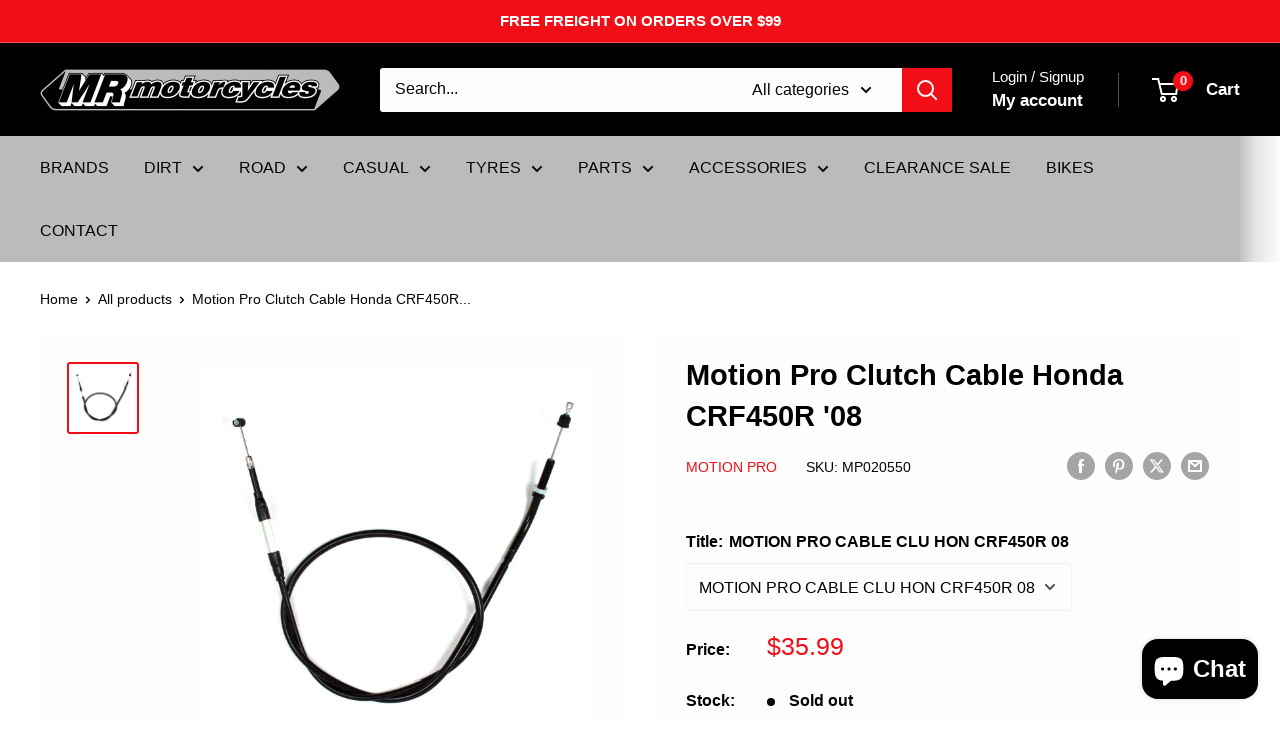

--- FILE ---
content_type: text/html; charset=utf-8
request_url: https://shopmrmoto.co.nz/products/mp020550
body_size: 53651
content:
<!doctype html>

<html class="no-js" lang="en">
  <head>
    <meta charset="utf-8">
    <meta name="viewport" content="width=device-width, initial-scale=1.0, height=device-height, minimum-scale=1.0, maximum-scale=1.0">
    <meta name="theme-color" content="#f10e16">

    <title>Motion Pro Clutch Cable Honda CRF450R &#39;08</title><meta name="description" content="Quality motorcycle cables from Motion Pro. Specifications: Black vinyl coil-wound housing. Meets or exceeds O.E. quality. Inner nylon sleeve for longer life and smooth operation."><link rel="canonical" href="https://shopmrmoto.co.nz/products/mp020550"><link rel="shortcut icon" href="//shopmrmoto.co.nz/cdn/shop/files/favicon_96x96.jpg?v=1633578907" type="image/png"><link rel="preload" as="style" href="//shopmrmoto.co.nz/cdn/shop/t/8/assets/theme.css?v=114081563123193615381734910871">
    <link rel="preload" as="script" href="//shopmrmoto.co.nz/cdn/shop/t/8/assets/theme.js?v=1815320689903517791734910871">
    <link rel="preconnect" href="https://cdn.shopify.com">
    <link rel="preconnect" href="https://fonts.shopifycdn.com">
    <link rel="dns-prefetch" href="https://productreviews.shopifycdn.com">
    <link rel="dns-prefetch" href="https://ajax.googleapis.com">
    <link rel="dns-prefetch" href="https://maps.googleapis.com">
    <link rel="dns-prefetch" href="https://maps.gstatic.com">

    <meta property="og:type" content="product">
  <meta property="og:title" content="Motion Pro Clutch Cable Honda CRF450R &#39;08"><meta property="og:image" content="http://shopmrmoto.co.nz/cdn/shop/files/MP020550.jpg?v=1764229400">
    <meta property="og:image:secure_url" content="https://shopmrmoto.co.nz/cdn/shop/files/MP020550.jpg?v=1764229400">
    <meta property="og:image:width" content="1600">
    <meta property="og:image:height" content="1600">
    <meta property="product:availability" content="out of stock"><meta property="product:price:amount" content="35.99">
  <meta property="product:price:currency" content="NZD"><meta property="og:description" content="Quality motorcycle cables from Motion Pro. Specifications: Black vinyl coil-wound housing. Meets or exceeds O.E. quality. Inner nylon sleeve for longer life and smooth operation."><meta property="og:url" content="https://shopmrmoto.co.nz/products/mp020550">
<meta property="og:site_name" content="MR MOTO"><meta name="twitter:card" content="summary"><meta name="twitter:title" content="Motion Pro Clutch Cable Honda CRF450R &#39;08">
  <meta name="twitter:description" content="Quality motorcycle cables from Motion Pro.
Specifications:

Black vinyl coil-wound housing.
Meets or exceeds O.E. quality.
Inner nylon sleeve for longer life and smooth operation.

">
  <meta name="twitter:image" content="https://shopmrmoto.co.nz/cdn/shop/files/MP020550_600x600_crop_center.jpg?v=1764229400">
    <style>
  
  


  
  
  

  :root {
    --default-text-font-size : 15px;
    --base-text-font-size    : 16px;
    --heading-font-family    : Helvetica, Arial, sans-serif;
    --heading-font-weight    : 700;
    --heading-font-style     : normal;
    --text-font-family       : Helvetica, Arial, sans-serif;
    --text-font-weight       : 400;
    --text-font-style        : normal;
    --text-font-bolder-weight: bolder;
    --text-link-decoration   : underline;

    --text-color               : #050505;
    --text-color-rgb           : 5, 5, 5;
    --heading-color            : #000000;
    --border-color             : #ffffff;
    --border-color-rgb         : 255, 255, 255;
    --form-border-color        : #f2f2f2;
    --accent-color             : #f10e16;
    --accent-color-rgb         : 241, 14, 22;
    --link-color               : #f10e16;
    --link-color-hover         : #a90a0f;
    --background               : #ffffff;
    --secondary-background     : #fdfdfd;
    --secondary-background-rgb : 253, 253, 253;
    --accent-background        : rgba(241, 14, 22, 0.08);

    --input-background: #fdfdfd;

    --error-color       : #f10e16;
    --error-background  : rgba(241, 14, 22, 0.07);
    --success-color     : #1c7b36;
    --success-background: rgba(28, 123, 54, 0.11);

    --primary-button-background      : #f10e16;
    --primary-button-background-rgb  : 241, 14, 22;
    --primary-button-text-color      : #ffffff;
    --secondary-button-background    : #222021;
    --secondary-button-background-rgb: 34, 32, 33;
    --secondary-button-text-color    : #ffffff;

    --header-background      : #000000;
    --header-text-color      : #ffffff;
    --header-light-text-color: #ffffff;
    --header-border-color    : rgba(255, 255, 255, 0.3);
    --header-accent-color    : #f10e16;

    --footer-background-color:    #000000;
    --footer-heading-text-color:  #ffffff;
    --footer-body-text-color:     #ffffff;
    --footer-body-text-color-rgb: 255, 255, 255;
    --footer-accent-color:        #f10e16;
    --footer-accent-color-rgb:    241, 14, 22;
    --footer-border:              none;
    
    --flickity-arrow-color: #cccccc;--product-on-sale-accent           : #f10e16;
    --product-on-sale-accent-rgb       : 241, 14, 22;
    --product-on-sale-color            : #ffffff;
    --product-in-stock-color           : #008a00;
    --product-low-stock-color          : #f10e16;
    --product-sold-out-color           : #8a9297;
    --product-custom-label-1-background: #3f6ab1;
    --product-custom-label-1-color     : #ffffff;
    --product-custom-label-2-background: #8a44ae;
    --product-custom-label-2-color     : #ffffff;
    --product-review-star-color        : #ffbd00;

    --mobile-container-gutter : 20px;
    --desktop-container-gutter: 40px;

    /* Shopify related variables */
    --payment-terms-background-color: #ffffff;
  }
</style>

<script>
  // IE11 does not have support for CSS variables, so we have to polyfill them
  if (!(((window || {}).CSS || {}).supports && window.CSS.supports('(--a: 0)'))) {
    const script = document.createElement('script');
    script.type = 'text/javascript';
    script.src = 'https://cdn.jsdelivr.net/npm/css-vars-ponyfill@2';
    script.onload = function() {
      cssVars({});
    };

    document.getElementsByTagName('head')[0].appendChild(script);
  }
</script>


    <script>window.performance && window.performance.mark && window.performance.mark('shopify.content_for_header.start');</script><meta name="facebook-domain-verification" content="oebv9eo3lnqzlv5j9aexlsmajoca62">
<meta id="shopify-digital-wallet" name="shopify-digital-wallet" content="/55165485209/digital_wallets/dialog">
<meta name="shopify-checkout-api-token" content="60e4da5dec44cf41ac5aec6ffdb156b8">
<meta id="in-context-paypal-metadata" data-shop-id="55165485209" data-venmo-supported="false" data-environment="production" data-locale="en_US" data-paypal-v4="true" data-currency="NZD">
<link rel="alternate" type="application/json+oembed" href="https://shopmrmoto.co.nz/products/mp020550.oembed">
<script async="async" src="/checkouts/internal/preloads.js?locale=en-NZ"></script>
<link rel="preconnect" href="https://shop.app" crossorigin="anonymous">
<script async="async" src="https://shop.app/checkouts/internal/preloads.js?locale=en-NZ&shop_id=55165485209" crossorigin="anonymous"></script>
<script id="apple-pay-shop-capabilities" type="application/json">{"shopId":55165485209,"countryCode":"NZ","currencyCode":"NZD","merchantCapabilities":["supports3DS"],"merchantId":"gid:\/\/shopify\/Shop\/55165485209","merchantName":"MR MOTO","requiredBillingContactFields":["postalAddress","email","phone"],"requiredShippingContactFields":["postalAddress","email","phone"],"shippingType":"shipping","supportedNetworks":["visa","masterCard"],"total":{"type":"pending","label":"MR MOTO","amount":"1.00"},"shopifyPaymentsEnabled":true,"supportsSubscriptions":true}</script>
<script id="shopify-features" type="application/json">{"accessToken":"60e4da5dec44cf41ac5aec6ffdb156b8","betas":["rich-media-storefront-analytics"],"domain":"shopmrmoto.co.nz","predictiveSearch":true,"shopId":55165485209,"locale":"en"}</script>
<script>var Shopify = Shopify || {};
Shopify.shop = "mr-motorcycles-nz.myshopify.com";
Shopify.locale = "en";
Shopify.currency = {"active":"NZD","rate":"1.0"};
Shopify.country = "NZ";
Shopify.theme = {"name":"Warehouse (Dec 24 Update)","id":145834901737,"schema_name":"Warehouse","schema_version":"6.3.0","theme_store_id":871,"role":"main"};
Shopify.theme.handle = "null";
Shopify.theme.style = {"id":null,"handle":null};
Shopify.cdnHost = "shopmrmoto.co.nz/cdn";
Shopify.routes = Shopify.routes || {};
Shopify.routes.root = "/";</script>
<script type="module">!function(o){(o.Shopify=o.Shopify||{}).modules=!0}(window);</script>
<script>!function(o){function n(){var o=[];function n(){o.push(Array.prototype.slice.apply(arguments))}return n.q=o,n}var t=o.Shopify=o.Shopify||{};t.loadFeatures=n(),t.autoloadFeatures=n()}(window);</script>
<script>
  window.ShopifyPay = window.ShopifyPay || {};
  window.ShopifyPay.apiHost = "shop.app\/pay";
  window.ShopifyPay.redirectState = null;
</script>
<script id="shop-js-analytics" type="application/json">{"pageType":"product"}</script>
<script defer="defer" async type="module" src="//shopmrmoto.co.nz/cdn/shopifycloud/shop-js/modules/v2/client.init-shop-cart-sync_BT-GjEfc.en.esm.js"></script>
<script defer="defer" async type="module" src="//shopmrmoto.co.nz/cdn/shopifycloud/shop-js/modules/v2/chunk.common_D58fp_Oc.esm.js"></script>
<script defer="defer" async type="module" src="//shopmrmoto.co.nz/cdn/shopifycloud/shop-js/modules/v2/chunk.modal_xMitdFEc.esm.js"></script>
<script type="module">
  await import("//shopmrmoto.co.nz/cdn/shopifycloud/shop-js/modules/v2/client.init-shop-cart-sync_BT-GjEfc.en.esm.js");
await import("//shopmrmoto.co.nz/cdn/shopifycloud/shop-js/modules/v2/chunk.common_D58fp_Oc.esm.js");
await import("//shopmrmoto.co.nz/cdn/shopifycloud/shop-js/modules/v2/chunk.modal_xMitdFEc.esm.js");

  window.Shopify.SignInWithShop?.initShopCartSync?.({"fedCMEnabled":true,"windoidEnabled":true});

</script>
<script>
  window.Shopify = window.Shopify || {};
  if (!window.Shopify.featureAssets) window.Shopify.featureAssets = {};
  window.Shopify.featureAssets['shop-js'] = {"shop-cart-sync":["modules/v2/client.shop-cart-sync_DZOKe7Ll.en.esm.js","modules/v2/chunk.common_D58fp_Oc.esm.js","modules/v2/chunk.modal_xMitdFEc.esm.js"],"init-fed-cm":["modules/v2/client.init-fed-cm_B6oLuCjv.en.esm.js","modules/v2/chunk.common_D58fp_Oc.esm.js","modules/v2/chunk.modal_xMitdFEc.esm.js"],"shop-cash-offers":["modules/v2/client.shop-cash-offers_D2sdYoxE.en.esm.js","modules/v2/chunk.common_D58fp_Oc.esm.js","modules/v2/chunk.modal_xMitdFEc.esm.js"],"shop-login-button":["modules/v2/client.shop-login-button_QeVjl5Y3.en.esm.js","modules/v2/chunk.common_D58fp_Oc.esm.js","modules/v2/chunk.modal_xMitdFEc.esm.js"],"pay-button":["modules/v2/client.pay-button_DXTOsIq6.en.esm.js","modules/v2/chunk.common_D58fp_Oc.esm.js","modules/v2/chunk.modal_xMitdFEc.esm.js"],"shop-button":["modules/v2/client.shop-button_DQZHx9pm.en.esm.js","modules/v2/chunk.common_D58fp_Oc.esm.js","modules/v2/chunk.modal_xMitdFEc.esm.js"],"avatar":["modules/v2/client.avatar_BTnouDA3.en.esm.js"],"init-windoid":["modules/v2/client.init-windoid_CR1B-cfM.en.esm.js","modules/v2/chunk.common_D58fp_Oc.esm.js","modules/v2/chunk.modal_xMitdFEc.esm.js"],"init-shop-for-new-customer-accounts":["modules/v2/client.init-shop-for-new-customer-accounts_C_vY_xzh.en.esm.js","modules/v2/client.shop-login-button_QeVjl5Y3.en.esm.js","modules/v2/chunk.common_D58fp_Oc.esm.js","modules/v2/chunk.modal_xMitdFEc.esm.js"],"init-shop-email-lookup-coordinator":["modules/v2/client.init-shop-email-lookup-coordinator_BI7n9ZSv.en.esm.js","modules/v2/chunk.common_D58fp_Oc.esm.js","modules/v2/chunk.modal_xMitdFEc.esm.js"],"init-shop-cart-sync":["modules/v2/client.init-shop-cart-sync_BT-GjEfc.en.esm.js","modules/v2/chunk.common_D58fp_Oc.esm.js","modules/v2/chunk.modal_xMitdFEc.esm.js"],"shop-toast-manager":["modules/v2/client.shop-toast-manager_DiYdP3xc.en.esm.js","modules/v2/chunk.common_D58fp_Oc.esm.js","modules/v2/chunk.modal_xMitdFEc.esm.js"],"init-customer-accounts":["modules/v2/client.init-customer-accounts_D9ZNqS-Q.en.esm.js","modules/v2/client.shop-login-button_QeVjl5Y3.en.esm.js","modules/v2/chunk.common_D58fp_Oc.esm.js","modules/v2/chunk.modal_xMitdFEc.esm.js"],"init-customer-accounts-sign-up":["modules/v2/client.init-customer-accounts-sign-up_iGw4briv.en.esm.js","modules/v2/client.shop-login-button_QeVjl5Y3.en.esm.js","modules/v2/chunk.common_D58fp_Oc.esm.js","modules/v2/chunk.modal_xMitdFEc.esm.js"],"shop-follow-button":["modules/v2/client.shop-follow-button_CqMgW2wH.en.esm.js","modules/v2/chunk.common_D58fp_Oc.esm.js","modules/v2/chunk.modal_xMitdFEc.esm.js"],"checkout-modal":["modules/v2/client.checkout-modal_xHeaAweL.en.esm.js","modules/v2/chunk.common_D58fp_Oc.esm.js","modules/v2/chunk.modal_xMitdFEc.esm.js"],"shop-login":["modules/v2/client.shop-login_D91U-Q7h.en.esm.js","modules/v2/chunk.common_D58fp_Oc.esm.js","modules/v2/chunk.modal_xMitdFEc.esm.js"],"lead-capture":["modules/v2/client.lead-capture_BJmE1dJe.en.esm.js","modules/v2/chunk.common_D58fp_Oc.esm.js","modules/v2/chunk.modal_xMitdFEc.esm.js"],"payment-terms":["modules/v2/client.payment-terms_Ci9AEqFq.en.esm.js","modules/v2/chunk.common_D58fp_Oc.esm.js","modules/v2/chunk.modal_xMitdFEc.esm.js"]};
</script>
<script>(function() {
  var isLoaded = false;
  function asyncLoad() {
    if (isLoaded) return;
    isLoaded = true;
    var urls = ["https:\/\/chimpstatic.com\/mcjs-connected\/js\/users\/c42ed64983db75c4110fdce2a\/1bfd423cb7f09c8e2eee4f2d5.js?shop=mr-motorcycles-nz.myshopify.com","https:\/\/cdn.nfcube.com\/instafeed-05ab410e753fafe03509c1bd687cea97.js?shop=mr-motorcycles-nz.myshopify.com","https:\/\/seeker.whitespowersports.com\/dist.dropdown.js?data-token=eyJhbGciOiJIUzI1NiIsInR5cCI6IkpXVCJ9.eyJ1cmwiOiJodHRwczovL3Nob3Btcm1vdG8uY28ubnovIiwia2V5IjoiTXpFPSIsImlhdCI6MTY1NTI2MzAxMn0.p81Fa38mAirLG5AhSJg5NnIQvNc8uITGVBtYvEL3M7Y\u0026shop=mr-motorcycles-nz.myshopify.com"];
    for (var i = 0; i < urls.length; i++) {
      var s = document.createElement('script');
      s.type = 'text/javascript';
      s.async = true;
      s.src = urls[i];
      var x = document.getElementsByTagName('script')[0];
      x.parentNode.insertBefore(s, x);
    }
  };
  if(window.attachEvent) {
    window.attachEvent('onload', asyncLoad);
  } else {
    window.addEventListener('load', asyncLoad, false);
  }
})();</script>
<script id="__st">var __st={"a":55165485209,"offset":46800,"reqid":"64967538-7cf3-43f0-982e-238dbc41136a-1769434307","pageurl":"shopmrmoto.co.nz\/products\/mp020550","u":"e4ac2218d633","p":"product","rtyp":"product","rid":7076925243545};</script>
<script>window.ShopifyPaypalV4VisibilityTracking = true;</script>
<script id="captcha-bootstrap">!function(){'use strict';const t='contact',e='account',n='new_comment',o=[[t,t],['blogs',n],['comments',n],[t,'customer']],c=[[e,'customer_login'],[e,'guest_login'],[e,'recover_customer_password'],[e,'create_customer']],r=t=>t.map((([t,e])=>`form[action*='/${t}']:not([data-nocaptcha='true']) input[name='form_type'][value='${e}']`)).join(','),a=t=>()=>t?[...document.querySelectorAll(t)].map((t=>t.form)):[];function s(){const t=[...o],e=r(t);return a(e)}const i='password',u='form_key',d=['recaptcha-v3-token','g-recaptcha-response','h-captcha-response',i],f=()=>{try{return window.sessionStorage}catch{return}},m='__shopify_v',_=t=>t.elements[u];function p(t,e,n=!1){try{const o=window.sessionStorage,c=JSON.parse(o.getItem(e)),{data:r}=function(t){const{data:e,action:n}=t;return t[m]||n?{data:e,action:n}:{data:t,action:n}}(c);for(const[e,n]of Object.entries(r))t.elements[e]&&(t.elements[e].value=n);n&&o.removeItem(e)}catch(o){console.error('form repopulation failed',{error:o})}}const l='form_type',E='cptcha';function T(t){t.dataset[E]=!0}const w=window,h=w.document,L='Shopify',v='ce_forms',y='captcha';let A=!1;((t,e)=>{const n=(g='f06e6c50-85a8-45c8-87d0-21a2b65856fe',I='https://cdn.shopify.com/shopifycloud/storefront-forms-hcaptcha/ce_storefront_forms_captcha_hcaptcha.v1.5.2.iife.js',D={infoText:'Protected by hCaptcha',privacyText:'Privacy',termsText:'Terms'},(t,e,n)=>{const o=w[L][v],c=o.bindForm;if(c)return c(t,g,e,D).then(n);var r;o.q.push([[t,g,e,D],n]),r=I,A||(h.body.append(Object.assign(h.createElement('script'),{id:'captcha-provider',async:!0,src:r})),A=!0)});var g,I,D;w[L]=w[L]||{},w[L][v]=w[L][v]||{},w[L][v].q=[],w[L][y]=w[L][y]||{},w[L][y].protect=function(t,e){n(t,void 0,e),T(t)},Object.freeze(w[L][y]),function(t,e,n,w,h,L){const[v,y,A,g]=function(t,e,n){const i=e?o:[],u=t?c:[],d=[...i,...u],f=r(d),m=r(i),_=r(d.filter((([t,e])=>n.includes(e))));return[a(f),a(m),a(_),s()]}(w,h,L),I=t=>{const e=t.target;return e instanceof HTMLFormElement?e:e&&e.form},D=t=>v().includes(t);t.addEventListener('submit',(t=>{const e=I(t);if(!e)return;const n=D(e)&&!e.dataset.hcaptchaBound&&!e.dataset.recaptchaBound,o=_(e),c=g().includes(e)&&(!o||!o.value);(n||c)&&t.preventDefault(),c&&!n&&(function(t){try{if(!f())return;!function(t){const e=f();if(!e)return;const n=_(t);if(!n)return;const o=n.value;o&&e.removeItem(o)}(t);const e=Array.from(Array(32),(()=>Math.random().toString(36)[2])).join('');!function(t,e){_(t)||t.append(Object.assign(document.createElement('input'),{type:'hidden',name:u})),t.elements[u].value=e}(t,e),function(t,e){const n=f();if(!n)return;const o=[...t.querySelectorAll(`input[type='${i}']`)].map((({name:t})=>t)),c=[...d,...o],r={};for(const[a,s]of new FormData(t).entries())c.includes(a)||(r[a]=s);n.setItem(e,JSON.stringify({[m]:1,action:t.action,data:r}))}(t,e)}catch(e){console.error('failed to persist form',e)}}(e),e.submit())}));const S=(t,e)=>{t&&!t.dataset[E]&&(n(t,e.some((e=>e===t))),T(t))};for(const o of['focusin','change'])t.addEventListener(o,(t=>{const e=I(t);D(e)&&S(e,y())}));const B=e.get('form_key'),M=e.get(l),P=B&&M;t.addEventListener('DOMContentLoaded',(()=>{const t=y();if(P)for(const e of t)e.elements[l].value===M&&p(e,B);[...new Set([...A(),...v().filter((t=>'true'===t.dataset.shopifyCaptcha))])].forEach((e=>S(e,t)))}))}(h,new URLSearchParams(w.location.search),n,t,e,['guest_login'])})(!0,!0)}();</script>
<script integrity="sha256-4kQ18oKyAcykRKYeNunJcIwy7WH5gtpwJnB7kiuLZ1E=" data-source-attribution="shopify.loadfeatures" defer="defer" src="//shopmrmoto.co.nz/cdn/shopifycloud/storefront/assets/storefront/load_feature-a0a9edcb.js" crossorigin="anonymous"></script>
<script crossorigin="anonymous" defer="defer" src="//shopmrmoto.co.nz/cdn/shopifycloud/storefront/assets/shopify_pay/storefront-65b4c6d7.js?v=20250812"></script>
<script data-source-attribution="shopify.dynamic_checkout.dynamic.init">var Shopify=Shopify||{};Shopify.PaymentButton=Shopify.PaymentButton||{isStorefrontPortableWallets:!0,init:function(){window.Shopify.PaymentButton.init=function(){};var t=document.createElement("script");t.src="https://shopmrmoto.co.nz/cdn/shopifycloud/portable-wallets/latest/portable-wallets.en.js",t.type="module",document.head.appendChild(t)}};
</script>
<script data-source-attribution="shopify.dynamic_checkout.buyer_consent">
  function portableWalletsHideBuyerConsent(e){var t=document.getElementById("shopify-buyer-consent"),n=document.getElementById("shopify-subscription-policy-button");t&&n&&(t.classList.add("hidden"),t.setAttribute("aria-hidden","true"),n.removeEventListener("click",e))}function portableWalletsShowBuyerConsent(e){var t=document.getElementById("shopify-buyer-consent"),n=document.getElementById("shopify-subscription-policy-button");t&&n&&(t.classList.remove("hidden"),t.removeAttribute("aria-hidden"),n.addEventListener("click",e))}window.Shopify?.PaymentButton&&(window.Shopify.PaymentButton.hideBuyerConsent=portableWalletsHideBuyerConsent,window.Shopify.PaymentButton.showBuyerConsent=portableWalletsShowBuyerConsent);
</script>
<script>
  function portableWalletsCleanup(e){e&&e.src&&console.error("Failed to load portable wallets script "+e.src);var t=document.querySelectorAll("shopify-accelerated-checkout .shopify-payment-button__skeleton, shopify-accelerated-checkout-cart .wallet-cart-button__skeleton"),e=document.getElementById("shopify-buyer-consent");for(let e=0;e<t.length;e++)t[e].remove();e&&e.remove()}function portableWalletsNotLoadedAsModule(e){e instanceof ErrorEvent&&"string"==typeof e.message&&e.message.includes("import.meta")&&"string"==typeof e.filename&&e.filename.includes("portable-wallets")&&(window.removeEventListener("error",portableWalletsNotLoadedAsModule),window.Shopify.PaymentButton.failedToLoad=e,"loading"===document.readyState?document.addEventListener("DOMContentLoaded",window.Shopify.PaymentButton.init):window.Shopify.PaymentButton.init())}window.addEventListener("error",portableWalletsNotLoadedAsModule);
</script>

<script type="module" src="https://shopmrmoto.co.nz/cdn/shopifycloud/portable-wallets/latest/portable-wallets.en.js" onError="portableWalletsCleanup(this)" crossorigin="anonymous"></script>
<script nomodule>
  document.addEventListener("DOMContentLoaded", portableWalletsCleanup);
</script>

<link id="shopify-accelerated-checkout-styles" rel="stylesheet" media="screen" href="https://shopmrmoto.co.nz/cdn/shopifycloud/portable-wallets/latest/accelerated-checkout-backwards-compat.css" crossorigin="anonymous">
<style id="shopify-accelerated-checkout-cart">
        #shopify-buyer-consent {
  margin-top: 1em;
  display: inline-block;
  width: 100%;
}

#shopify-buyer-consent.hidden {
  display: none;
}

#shopify-subscription-policy-button {
  background: none;
  border: none;
  padding: 0;
  text-decoration: underline;
  font-size: inherit;
  cursor: pointer;
}

#shopify-subscription-policy-button::before {
  box-shadow: none;
}

      </style>

<script>window.performance && window.performance.mark && window.performance.mark('shopify.content_for_header.end');</script>

    <link rel="stylesheet" href="//shopmrmoto.co.nz/cdn/shop/t/8/assets/theme.css?v=114081563123193615381734910871">
    <link rel="stylesheet" href="//shopmrmoto.co.nz/cdn/shop/t/8/assets/custom.css?v=105288177878051611491751835401">

    <script type="application/ld+json">{"@context":"http:\/\/schema.org\/","@id":"\/products\/mp020550#product","@type":"ProductGroup","brand":{"@type":"Brand","name":"Motion Pro"},"category":"Clutch Cables","description":"Quality motorcycle cables from Motion Pro.\r\nSpecifications:\r\n\r\nBlack vinyl coil-wound housing.\r\nMeets or exceeds O.E. quality.\r\nInner nylon sleeve for longer life and smooth operation.\r\n\r\n","hasVariant":[{"@id":"\/products\/mp020550?variant=41088571670681#variant","@type":"Product","gtin":"MP020550","image":"https:\/\/shopmrmoto.co.nz\/cdn\/shop\/files\/MP020550.jpg?v=1764229400\u0026width=1920","name":"Motion Pro Clutch Cable Honda CRF450R '08 - MOTION PRO CABLE CLU HON CRF450R 08","offers":{"@id":"\/products\/mp020550?variant=41088571670681#offer","@type":"Offer","availability":"http:\/\/schema.org\/OutOfStock","price":"35.99","priceCurrency":"NZD","url":"https:\/\/shopmrmoto.co.nz\/products\/mp020550?variant=41088571670681"},"sku":"MP020550"}],"name":"Motion Pro Clutch Cable Honda CRF450R '08","productGroupID":"7076925243545","url":"https:\/\/shopmrmoto.co.nz\/products\/mp020550"}</script><script type="application/ld+json">
  {
    "@context": "https://schema.org",
    "@type": "BreadcrumbList",
    "itemListElement": [{
        "@type": "ListItem",
        "position": 1,
        "name": "Home",
        "item": "https://shopmrmoto.co.nz"
      },{
            "@type": "ListItem",
            "position": 2,
            "name": "Motion Pro Clutch Cable Honda CRF450R '08",
            "item": "https://shopmrmoto.co.nz/products/mp020550"
          }]
  }
</script>

    <script>
      // This allows to expose several variables to the global scope, to be used in scripts
      window.theme = {
        pageType: "product",
        cartCount: 0,
        moneyFormat: "${{amount}}",
        moneyWithCurrencyFormat: "${{amount}} NZD",
        currencyCodeEnabled: false,
        showDiscount: true,
        discountMode: "percentage",
        cartType: "drawer"
      };

      window.routes = {
        rootUrl: "\/",
        rootUrlWithoutSlash: '',
        cartUrl: "\/cart",
        cartAddUrl: "\/cart\/add",
        cartChangeUrl: "\/cart\/change",
        searchUrl: "\/search",
        productRecommendationsUrl: "\/recommendations\/products"
      };

      window.languages = {
        productRegularPrice: "Regular price",
        productSalePrice: "Sale price",
        collectionOnSaleLabel: "Save {{savings}}",
        productFormUnavailable: "Unavailable",
        productFormAddToCart: "Add to cart",
        productFormPreOrder: "Pre-order",
        productFormSoldOut: "Sold out",
        productAdded: "Product has been added to your cart",
        productAddedShort: "Added!",
        shippingEstimatorNoResults: "No shipping could be found for your address.",
        shippingEstimatorOneResult: "There is one shipping rate for your address:",
        shippingEstimatorMultipleResults: "There are {{count}} shipping rates for your address:",
        shippingEstimatorErrors: "There are some errors:"
      };

      document.documentElement.className = document.documentElement.className.replace('no-js', 'js');
    </script><script src="//shopmrmoto.co.nz/cdn/shop/t/8/assets/theme.js?v=1815320689903517791734910871" defer></script>
    <script src="//shopmrmoto.co.nz/cdn/shop/t/8/assets/custom.js?v=110399688991860186051734911624" defer></script><script>
        (function () {
          window.onpageshow = function() {
            // We force re-freshing the cart content onpageshow, as most browsers will serve a cache copy when hitting the
            // back button, which cause staled data
            document.documentElement.dispatchEvent(new CustomEvent('cart:refresh', {
              bubbles: true,
              detail: {scrollToTop: false}
            }));
          };
        })();
      </script><!-- Google Tag Manager -->
<script>(function(w,d,s,l,i){w[l]=w[l]||[];w[l].push({'gtm.start':
new Date().getTime(),event:'gtm.js'});var f=d.getElementsByTagName(s)[0],
j=d.createElement(s),dl=l!='dataLayer'?'&l='+l:'';j.async=true;j.src=
'https://www.googletagmanager.com/gtm.js?id='+i+dl;f.parentNode.insertBefore(j,f);
})(window,document,'script','dataLayer','GTM-5BLZT3X');</script>
<!-- End Google Tag Manager -->
    <meta name="google-site-verification" content="d1RO19887ow4-spJgrQZcQWEFU2GjSQl4Y1FYozKb1w" />
    <!-- Hotjar Tracking Code for MR MOTO -->
<script>
    (function(h,o,t,j,a,r){
        h.hj=h.hj||function(){(h.hj.q=h.hj.q||[]).push(arguments)};
        h._hjSettings={hjid:3475133,hjsv:6};
        a=o.getElementsByTagName('head')[0];
        r=o.createElement('script');r.async=1;
        r.src=t+h._hjSettings.hjid+j+h._hjSettings.hjsv;
        a.appendChild(r);
    })(window,document,'https://static.hotjar.com/c/hotjar-','.js?sv=');
</script>
  <!-- BEGIN app block: shopify://apps/klaviyo-email-marketing-sms/blocks/klaviyo-onsite-embed/2632fe16-c075-4321-a88b-50b567f42507 -->












  <script async src="https://static.klaviyo.com/onsite/js/UjSzkx/klaviyo.js?company_id=UjSzkx"></script>
  <script>!function(){if(!window.klaviyo){window._klOnsite=window._klOnsite||[];try{window.klaviyo=new Proxy({},{get:function(n,i){return"push"===i?function(){var n;(n=window._klOnsite).push.apply(n,arguments)}:function(){for(var n=arguments.length,o=new Array(n),w=0;w<n;w++)o[w]=arguments[w];var t="function"==typeof o[o.length-1]?o.pop():void 0,e=new Promise((function(n){window._klOnsite.push([i].concat(o,[function(i){t&&t(i),n(i)}]))}));return e}}})}catch(n){window.klaviyo=window.klaviyo||[],window.klaviyo.push=function(){var n;(n=window._klOnsite).push.apply(n,arguments)}}}}();</script>

  
    <script id="viewed_product">
      if (item == null) {
        var _learnq = _learnq || [];

        var MetafieldReviews = null
        var MetafieldYotpoRating = null
        var MetafieldYotpoCount = null
        var MetafieldLooxRating = null
        var MetafieldLooxCount = null
        var okendoProduct = null
        var okendoProductReviewCount = null
        var okendoProductReviewAverageValue = null
        try {
          // The following fields are used for Customer Hub recently viewed in order to add reviews.
          // This information is not part of __kla_viewed. Instead, it is part of __kla_viewed_reviewed_items
          MetafieldReviews = {};
          MetafieldYotpoRating = null
          MetafieldYotpoCount = null
          MetafieldLooxRating = null
          MetafieldLooxCount = null

          okendoProduct = null
          // If the okendo metafield is not legacy, it will error, which then requires the new json formatted data
          if (okendoProduct && 'error' in okendoProduct) {
            okendoProduct = null
          }
          okendoProductReviewCount = okendoProduct ? okendoProduct.reviewCount : null
          okendoProductReviewAverageValue = okendoProduct ? okendoProduct.reviewAverageValue : null
        } catch (error) {
          console.error('Error in Klaviyo onsite reviews tracking:', error);
        }

        var item = {
          Name: "Motion Pro Clutch Cable Honda CRF450R '08",
          ProductID: 7076925243545,
          Categories: ["All Full Price Products","Control Parts","Motion Pro","Parts | Body \u0026 Frame | Cables","Parts | Body \u0026 Frame | Controls"],
          ImageURL: "https://shopmrmoto.co.nz/cdn/shop/files/MP020550_grande.jpg?v=1764229400",
          URL: "https://shopmrmoto.co.nz/products/mp020550",
          Brand: "Motion Pro",
          Price: "$35.99",
          Value: "35.99",
          CompareAtPrice: "$0.00"
        };
        _learnq.push(['track', 'Viewed Product', item]);
        _learnq.push(['trackViewedItem', {
          Title: item.Name,
          ItemId: item.ProductID,
          Categories: item.Categories,
          ImageUrl: item.ImageURL,
          Url: item.URL,
          Metadata: {
            Brand: item.Brand,
            Price: item.Price,
            Value: item.Value,
            CompareAtPrice: item.CompareAtPrice
          },
          metafields:{
            reviews: MetafieldReviews,
            yotpo:{
              rating: MetafieldYotpoRating,
              count: MetafieldYotpoCount,
            },
            loox:{
              rating: MetafieldLooxRating,
              count: MetafieldLooxCount,
            },
            okendo: {
              rating: okendoProductReviewAverageValue,
              count: okendoProductReviewCount,
            }
          }
        }]);
      }
    </script>
  




  <script>
    window.klaviyoReviewsProductDesignMode = false
  </script>







<!-- END app block --><script src="https://cdn.shopify.com/extensions/e8878072-2f6b-4e89-8082-94b04320908d/inbox-1254/assets/inbox-chat-loader.js" type="text/javascript" defer="defer"></script>
<link href="https://monorail-edge.shopifysvc.com" rel="dns-prefetch">
<script>(function(){if ("sendBeacon" in navigator && "performance" in window) {try {var session_token_from_headers = performance.getEntriesByType('navigation')[0].serverTiming.find(x => x.name == '_s').description;} catch {var session_token_from_headers = undefined;}var session_cookie_matches = document.cookie.match(/_shopify_s=([^;]*)/);var session_token_from_cookie = session_cookie_matches && session_cookie_matches.length === 2 ? session_cookie_matches[1] : "";var session_token = session_token_from_headers || session_token_from_cookie || "";function handle_abandonment_event(e) {var entries = performance.getEntries().filter(function(entry) {return /monorail-edge.shopifysvc.com/.test(entry.name);});if (!window.abandonment_tracked && entries.length === 0) {window.abandonment_tracked = true;var currentMs = Date.now();var navigation_start = performance.timing.navigationStart;var payload = {shop_id: 55165485209,url: window.location.href,navigation_start,duration: currentMs - navigation_start,session_token,page_type: "product"};window.navigator.sendBeacon("https://monorail-edge.shopifysvc.com/v1/produce", JSON.stringify({schema_id: "online_store_buyer_site_abandonment/1.1",payload: payload,metadata: {event_created_at_ms: currentMs,event_sent_at_ms: currentMs}}));}}window.addEventListener('pagehide', handle_abandonment_event);}}());</script>
<script id="web-pixels-manager-setup">(function e(e,d,r,n,o){if(void 0===o&&(o={}),!Boolean(null===(a=null===(i=window.Shopify)||void 0===i?void 0:i.analytics)||void 0===a?void 0:a.replayQueue)){var i,a;window.Shopify=window.Shopify||{};var t=window.Shopify;t.analytics=t.analytics||{};var s=t.analytics;s.replayQueue=[],s.publish=function(e,d,r){return s.replayQueue.push([e,d,r]),!0};try{self.performance.mark("wpm:start")}catch(e){}var l=function(){var e={modern:/Edge?\/(1{2}[4-9]|1[2-9]\d|[2-9]\d{2}|\d{4,})\.\d+(\.\d+|)|Firefox\/(1{2}[4-9]|1[2-9]\d|[2-9]\d{2}|\d{4,})\.\d+(\.\d+|)|Chrom(ium|e)\/(9{2}|\d{3,})\.\d+(\.\d+|)|(Maci|X1{2}).+ Version\/(15\.\d+|(1[6-9]|[2-9]\d|\d{3,})\.\d+)([,.]\d+|)( \(\w+\)|)( Mobile\/\w+|) Safari\/|Chrome.+OPR\/(9{2}|\d{3,})\.\d+\.\d+|(CPU[ +]OS|iPhone[ +]OS|CPU[ +]iPhone|CPU IPhone OS|CPU iPad OS)[ +]+(15[._]\d+|(1[6-9]|[2-9]\d|\d{3,})[._]\d+)([._]\d+|)|Android:?[ /-](13[3-9]|1[4-9]\d|[2-9]\d{2}|\d{4,})(\.\d+|)(\.\d+|)|Android.+Firefox\/(13[5-9]|1[4-9]\d|[2-9]\d{2}|\d{4,})\.\d+(\.\d+|)|Android.+Chrom(ium|e)\/(13[3-9]|1[4-9]\d|[2-9]\d{2}|\d{4,})\.\d+(\.\d+|)|SamsungBrowser\/([2-9]\d|\d{3,})\.\d+/,legacy:/Edge?\/(1[6-9]|[2-9]\d|\d{3,})\.\d+(\.\d+|)|Firefox\/(5[4-9]|[6-9]\d|\d{3,})\.\d+(\.\d+|)|Chrom(ium|e)\/(5[1-9]|[6-9]\d|\d{3,})\.\d+(\.\d+|)([\d.]+$|.*Safari\/(?![\d.]+ Edge\/[\d.]+$))|(Maci|X1{2}).+ Version\/(10\.\d+|(1[1-9]|[2-9]\d|\d{3,})\.\d+)([,.]\d+|)( \(\w+\)|)( Mobile\/\w+|) Safari\/|Chrome.+OPR\/(3[89]|[4-9]\d|\d{3,})\.\d+\.\d+|(CPU[ +]OS|iPhone[ +]OS|CPU[ +]iPhone|CPU IPhone OS|CPU iPad OS)[ +]+(10[._]\d+|(1[1-9]|[2-9]\d|\d{3,})[._]\d+)([._]\d+|)|Android:?[ /-](13[3-9]|1[4-9]\d|[2-9]\d{2}|\d{4,})(\.\d+|)(\.\d+|)|Mobile Safari.+OPR\/([89]\d|\d{3,})\.\d+\.\d+|Android.+Firefox\/(13[5-9]|1[4-9]\d|[2-9]\d{2}|\d{4,})\.\d+(\.\d+|)|Android.+Chrom(ium|e)\/(13[3-9]|1[4-9]\d|[2-9]\d{2}|\d{4,})\.\d+(\.\d+|)|Android.+(UC? ?Browser|UCWEB|U3)[ /]?(15\.([5-9]|\d{2,})|(1[6-9]|[2-9]\d|\d{3,})\.\d+)\.\d+|SamsungBrowser\/(5\.\d+|([6-9]|\d{2,})\.\d+)|Android.+MQ{2}Browser\/(14(\.(9|\d{2,})|)|(1[5-9]|[2-9]\d|\d{3,})(\.\d+|))(\.\d+|)|K[Aa][Ii]OS\/(3\.\d+|([4-9]|\d{2,})\.\d+)(\.\d+|)/},d=e.modern,r=e.legacy,n=navigator.userAgent;return n.match(d)?"modern":n.match(r)?"legacy":"unknown"}(),u="modern"===l?"modern":"legacy",c=(null!=n?n:{modern:"",legacy:""})[u],f=function(e){return[e.baseUrl,"/wpm","/b",e.hashVersion,"modern"===e.buildTarget?"m":"l",".js"].join("")}({baseUrl:d,hashVersion:r,buildTarget:u}),m=function(e){var d=e.version,r=e.bundleTarget,n=e.surface,o=e.pageUrl,i=e.monorailEndpoint;return{emit:function(e){var a=e.status,t=e.errorMsg,s=(new Date).getTime(),l=JSON.stringify({metadata:{event_sent_at_ms:s},events:[{schema_id:"web_pixels_manager_load/3.1",payload:{version:d,bundle_target:r,page_url:o,status:a,surface:n,error_msg:t},metadata:{event_created_at_ms:s}}]});if(!i)return console&&console.warn&&console.warn("[Web Pixels Manager] No Monorail endpoint provided, skipping logging."),!1;try{return self.navigator.sendBeacon.bind(self.navigator)(i,l)}catch(e){}var u=new XMLHttpRequest;try{return u.open("POST",i,!0),u.setRequestHeader("Content-Type","text/plain"),u.send(l),!0}catch(e){return console&&console.warn&&console.warn("[Web Pixels Manager] Got an unhandled error while logging to Monorail."),!1}}}}({version:r,bundleTarget:l,surface:e.surface,pageUrl:self.location.href,monorailEndpoint:e.monorailEndpoint});try{o.browserTarget=l,function(e){var d=e.src,r=e.async,n=void 0===r||r,o=e.onload,i=e.onerror,a=e.sri,t=e.scriptDataAttributes,s=void 0===t?{}:t,l=document.createElement("script"),u=document.querySelector("head"),c=document.querySelector("body");if(l.async=n,l.src=d,a&&(l.integrity=a,l.crossOrigin="anonymous"),s)for(var f in s)if(Object.prototype.hasOwnProperty.call(s,f))try{l.dataset[f]=s[f]}catch(e){}if(o&&l.addEventListener("load",o),i&&l.addEventListener("error",i),u)u.appendChild(l);else{if(!c)throw new Error("Did not find a head or body element to append the script");c.appendChild(l)}}({src:f,async:!0,onload:function(){if(!function(){var e,d;return Boolean(null===(d=null===(e=window.Shopify)||void 0===e?void 0:e.analytics)||void 0===d?void 0:d.initialized)}()){var d=window.webPixelsManager.init(e)||void 0;if(d){var r=window.Shopify.analytics;r.replayQueue.forEach((function(e){var r=e[0],n=e[1],o=e[2];d.publishCustomEvent(r,n,o)})),r.replayQueue=[],r.publish=d.publishCustomEvent,r.visitor=d.visitor,r.initialized=!0}}},onerror:function(){return m.emit({status:"failed",errorMsg:"".concat(f," has failed to load")})},sri:function(e){var d=/^sha384-[A-Za-z0-9+/=]+$/;return"string"==typeof e&&d.test(e)}(c)?c:"",scriptDataAttributes:o}),m.emit({status:"loading"})}catch(e){m.emit({status:"failed",errorMsg:(null==e?void 0:e.message)||"Unknown error"})}}})({shopId: 55165485209,storefrontBaseUrl: "https://shopmrmoto.co.nz",extensionsBaseUrl: "https://extensions.shopifycdn.com/cdn/shopifycloud/web-pixels-manager",monorailEndpoint: "https://monorail-edge.shopifysvc.com/unstable/produce_batch",surface: "storefront-renderer",enabledBetaFlags: ["2dca8a86"],webPixelsConfigList: [{"id":"1818722537","configuration":"{\"accountID\":\"UjSzkx\",\"webPixelConfig\":\"eyJlbmFibGVBZGRlZFRvQ2FydEV2ZW50cyI6IHRydWV9\"}","eventPayloadVersion":"v1","runtimeContext":"STRICT","scriptVersion":"524f6c1ee37bacdca7657a665bdca589","type":"APP","apiClientId":123074,"privacyPurposes":["ANALYTICS","MARKETING"],"dataSharingAdjustments":{"protectedCustomerApprovalScopes":["read_customer_address","read_customer_email","read_customer_name","read_customer_personal_data","read_customer_phone"]}},{"id":"430997737","configuration":"{\"config\":\"{\\\"pixel_id\\\":\\\"AW-11474540794\\\",\\\"target_country\\\":\\\"NZ\\\",\\\"gtag_events\\\":[{\\\"type\\\":\\\"begin_checkout\\\",\\\"action_label\\\":\\\"AW-11474540794\\\/u1aICODo35QZEPqxvt8q\\\"},{\\\"type\\\":\\\"search\\\",\\\"action_label\\\":\\\"AW-11474540794\\\/0U57CNro35QZEPqxvt8q\\\"},{\\\"type\\\":\\\"view_item\\\",\\\"action_label\\\":[\\\"AW-11474540794\\\/1CwLCN_n35QZEPqxvt8q\\\",\\\"MC-2CTRC4CRJ4\\\"]},{\\\"type\\\":\\\"purchase\\\",\\\"action_label\\\":[\\\"AW-11474540794\\\/AAQsCNnn35QZEPqxvt8q\\\",\\\"MC-2CTRC4CRJ4\\\"]},{\\\"type\\\":\\\"page_view\\\",\\\"action_label\\\":[\\\"AW-11474540794\\\/uaUeCNzn35QZEPqxvt8q\\\",\\\"MC-2CTRC4CRJ4\\\"]},{\\\"type\\\":\\\"add_payment_info\\\",\\\"action_label\\\":\\\"AW-11474540794\\\/wmkpCOPo35QZEPqxvt8q\\\"},{\\\"type\\\":\\\"add_to_cart\\\",\\\"action_label\\\":\\\"AW-11474540794\\\/nOC_CN3o35QZEPqxvt8q\\\"}],\\\"enable_monitoring_mode\\\":false}\"}","eventPayloadVersion":"v1","runtimeContext":"OPEN","scriptVersion":"b2a88bafab3e21179ed38636efcd8a93","type":"APP","apiClientId":1780363,"privacyPurposes":[],"dataSharingAdjustments":{"protectedCustomerApprovalScopes":["read_customer_address","read_customer_email","read_customer_name","read_customer_personal_data","read_customer_phone"]}},{"id":"161415401","configuration":"{\"pixel_id\":\"879140681228630\",\"pixel_type\":\"facebook_pixel\"}","eventPayloadVersion":"v1","runtimeContext":"OPEN","scriptVersion":"ca16bc87fe92b6042fbaa3acc2fbdaa6","type":"APP","apiClientId":2329312,"privacyPurposes":["ANALYTICS","MARKETING","SALE_OF_DATA"],"dataSharingAdjustments":{"protectedCustomerApprovalScopes":["read_customer_address","read_customer_email","read_customer_name","read_customer_personal_data","read_customer_phone"]}},{"id":"shopify-app-pixel","configuration":"{}","eventPayloadVersion":"v1","runtimeContext":"STRICT","scriptVersion":"0450","apiClientId":"shopify-pixel","type":"APP","privacyPurposes":["ANALYTICS","MARKETING"]},{"id":"shopify-custom-pixel","eventPayloadVersion":"v1","runtimeContext":"LAX","scriptVersion":"0450","apiClientId":"shopify-pixel","type":"CUSTOM","privacyPurposes":["ANALYTICS","MARKETING"]}],isMerchantRequest: false,initData: {"shop":{"name":"MR MOTO","paymentSettings":{"currencyCode":"NZD"},"myshopifyDomain":"mr-motorcycles-nz.myshopify.com","countryCode":"NZ","storefrontUrl":"https:\/\/shopmrmoto.co.nz"},"customer":null,"cart":null,"checkout":null,"productVariants":[{"price":{"amount":35.99,"currencyCode":"NZD"},"product":{"title":"Motion Pro Clutch Cable Honda CRF450R '08","vendor":"Motion Pro","id":"7076925243545","untranslatedTitle":"Motion Pro Clutch Cable Honda CRF450R '08","url":"\/products\/mp020550","type":"Clutch Cables"},"id":"41088571670681","image":{"src":"\/\/shopmrmoto.co.nz\/cdn\/shop\/files\/MP020550.jpg?v=1764229400"},"sku":"MP020550","title":"MOTION PRO CABLE CLU HON CRF450R 08","untranslatedTitle":"MOTION PRO CABLE CLU HON CRF450R 08"}],"purchasingCompany":null},},"https://shopmrmoto.co.nz/cdn","fcfee988w5aeb613cpc8e4bc33m6693e112",{"modern":"","legacy":""},{"shopId":"55165485209","storefrontBaseUrl":"https:\/\/shopmrmoto.co.nz","extensionBaseUrl":"https:\/\/extensions.shopifycdn.com\/cdn\/shopifycloud\/web-pixels-manager","surface":"storefront-renderer","enabledBetaFlags":"[\"2dca8a86\"]","isMerchantRequest":"false","hashVersion":"fcfee988w5aeb613cpc8e4bc33m6693e112","publish":"custom","events":"[[\"page_viewed\",{}],[\"product_viewed\",{\"productVariant\":{\"price\":{\"amount\":35.99,\"currencyCode\":\"NZD\"},\"product\":{\"title\":\"Motion Pro Clutch Cable Honda CRF450R '08\",\"vendor\":\"Motion Pro\",\"id\":\"7076925243545\",\"untranslatedTitle\":\"Motion Pro Clutch Cable Honda CRF450R '08\",\"url\":\"\/products\/mp020550\",\"type\":\"Clutch Cables\"},\"id\":\"41088571670681\",\"image\":{\"src\":\"\/\/shopmrmoto.co.nz\/cdn\/shop\/files\/MP020550.jpg?v=1764229400\"},\"sku\":\"MP020550\",\"title\":\"MOTION PRO CABLE CLU HON CRF450R 08\",\"untranslatedTitle\":\"MOTION PRO CABLE CLU HON CRF450R 08\"}}]]"});</script><script>
  window.ShopifyAnalytics = window.ShopifyAnalytics || {};
  window.ShopifyAnalytics.meta = window.ShopifyAnalytics.meta || {};
  window.ShopifyAnalytics.meta.currency = 'NZD';
  var meta = {"product":{"id":7076925243545,"gid":"gid:\/\/shopify\/Product\/7076925243545","vendor":"Motion Pro","type":"Clutch Cables","handle":"mp020550","variants":[{"id":41088571670681,"price":3599,"name":"Motion Pro Clutch Cable Honda CRF450R '08 - MOTION PRO CABLE CLU HON CRF450R 08","public_title":"MOTION PRO CABLE CLU HON CRF450R 08","sku":"MP020550"}],"remote":false},"page":{"pageType":"product","resourceType":"product","resourceId":7076925243545,"requestId":"64967538-7cf3-43f0-982e-238dbc41136a-1769434307"}};
  for (var attr in meta) {
    window.ShopifyAnalytics.meta[attr] = meta[attr];
  }
</script>
<script class="analytics">
  (function () {
    var customDocumentWrite = function(content) {
      var jquery = null;

      if (window.jQuery) {
        jquery = window.jQuery;
      } else if (window.Checkout && window.Checkout.$) {
        jquery = window.Checkout.$;
      }

      if (jquery) {
        jquery('body').append(content);
      }
    };

    var hasLoggedConversion = function(token) {
      if (token) {
        return document.cookie.indexOf('loggedConversion=' + token) !== -1;
      }
      return false;
    }

    var setCookieIfConversion = function(token) {
      if (token) {
        var twoMonthsFromNow = new Date(Date.now());
        twoMonthsFromNow.setMonth(twoMonthsFromNow.getMonth() + 2);

        document.cookie = 'loggedConversion=' + token + '; expires=' + twoMonthsFromNow;
      }
    }

    var trekkie = window.ShopifyAnalytics.lib = window.trekkie = window.trekkie || [];
    if (trekkie.integrations) {
      return;
    }
    trekkie.methods = [
      'identify',
      'page',
      'ready',
      'track',
      'trackForm',
      'trackLink'
    ];
    trekkie.factory = function(method) {
      return function() {
        var args = Array.prototype.slice.call(arguments);
        args.unshift(method);
        trekkie.push(args);
        return trekkie;
      };
    };
    for (var i = 0; i < trekkie.methods.length; i++) {
      var key = trekkie.methods[i];
      trekkie[key] = trekkie.factory(key);
    }
    trekkie.load = function(config) {
      trekkie.config = config || {};
      trekkie.config.initialDocumentCookie = document.cookie;
      var first = document.getElementsByTagName('script')[0];
      var script = document.createElement('script');
      script.type = 'text/javascript';
      script.onerror = function(e) {
        var scriptFallback = document.createElement('script');
        scriptFallback.type = 'text/javascript';
        scriptFallback.onerror = function(error) {
                var Monorail = {
      produce: function produce(monorailDomain, schemaId, payload) {
        var currentMs = new Date().getTime();
        var event = {
          schema_id: schemaId,
          payload: payload,
          metadata: {
            event_created_at_ms: currentMs,
            event_sent_at_ms: currentMs
          }
        };
        return Monorail.sendRequest("https://" + monorailDomain + "/v1/produce", JSON.stringify(event));
      },
      sendRequest: function sendRequest(endpointUrl, payload) {
        // Try the sendBeacon API
        if (window && window.navigator && typeof window.navigator.sendBeacon === 'function' && typeof window.Blob === 'function' && !Monorail.isIos12()) {
          var blobData = new window.Blob([payload], {
            type: 'text/plain'
          });

          if (window.navigator.sendBeacon(endpointUrl, blobData)) {
            return true;
          } // sendBeacon was not successful

        } // XHR beacon

        var xhr = new XMLHttpRequest();

        try {
          xhr.open('POST', endpointUrl);
          xhr.setRequestHeader('Content-Type', 'text/plain');
          xhr.send(payload);
        } catch (e) {
          console.log(e);
        }

        return false;
      },
      isIos12: function isIos12() {
        return window.navigator.userAgent.lastIndexOf('iPhone; CPU iPhone OS 12_') !== -1 || window.navigator.userAgent.lastIndexOf('iPad; CPU OS 12_') !== -1;
      }
    };
    Monorail.produce('monorail-edge.shopifysvc.com',
      'trekkie_storefront_load_errors/1.1',
      {shop_id: 55165485209,
      theme_id: 145834901737,
      app_name: "storefront",
      context_url: window.location.href,
      source_url: "//shopmrmoto.co.nz/cdn/s/trekkie.storefront.8d95595f799fbf7e1d32231b9a28fd43b70c67d3.min.js"});

        };
        scriptFallback.async = true;
        scriptFallback.src = '//shopmrmoto.co.nz/cdn/s/trekkie.storefront.8d95595f799fbf7e1d32231b9a28fd43b70c67d3.min.js';
        first.parentNode.insertBefore(scriptFallback, first);
      };
      script.async = true;
      script.src = '//shopmrmoto.co.nz/cdn/s/trekkie.storefront.8d95595f799fbf7e1d32231b9a28fd43b70c67d3.min.js';
      first.parentNode.insertBefore(script, first);
    };
    trekkie.load(
      {"Trekkie":{"appName":"storefront","development":false,"defaultAttributes":{"shopId":55165485209,"isMerchantRequest":null,"themeId":145834901737,"themeCityHash":"12979057896140710798","contentLanguage":"en","currency":"NZD","eventMetadataId":"82368cef-fd69-4290-9a24-0df4ff54872a"},"isServerSideCookieWritingEnabled":true,"monorailRegion":"shop_domain","enabledBetaFlags":["65f19447"]},"Session Attribution":{},"S2S":{"facebookCapiEnabled":true,"source":"trekkie-storefront-renderer","apiClientId":580111}}
    );

    var loaded = false;
    trekkie.ready(function() {
      if (loaded) return;
      loaded = true;

      window.ShopifyAnalytics.lib = window.trekkie;

      var originalDocumentWrite = document.write;
      document.write = customDocumentWrite;
      try { window.ShopifyAnalytics.merchantGoogleAnalytics.call(this); } catch(error) {};
      document.write = originalDocumentWrite;

      window.ShopifyAnalytics.lib.page(null,{"pageType":"product","resourceType":"product","resourceId":7076925243545,"requestId":"64967538-7cf3-43f0-982e-238dbc41136a-1769434307","shopifyEmitted":true});

      var match = window.location.pathname.match(/checkouts\/(.+)\/(thank_you|post_purchase)/)
      var token = match? match[1]: undefined;
      if (!hasLoggedConversion(token)) {
        setCookieIfConversion(token);
        window.ShopifyAnalytics.lib.track("Viewed Product",{"currency":"NZD","variantId":41088571670681,"productId":7076925243545,"productGid":"gid:\/\/shopify\/Product\/7076925243545","name":"Motion Pro Clutch Cable Honda CRF450R '08 - MOTION PRO CABLE CLU HON CRF450R 08","price":"35.99","sku":"MP020550","brand":"Motion Pro","variant":"MOTION PRO CABLE CLU HON CRF450R 08","category":"Clutch Cables","nonInteraction":true,"remote":false},undefined,undefined,{"shopifyEmitted":true});
      window.ShopifyAnalytics.lib.track("monorail:\/\/trekkie_storefront_viewed_product\/1.1",{"currency":"NZD","variantId":41088571670681,"productId":7076925243545,"productGid":"gid:\/\/shopify\/Product\/7076925243545","name":"Motion Pro Clutch Cable Honda CRF450R '08 - MOTION PRO CABLE CLU HON CRF450R 08","price":"35.99","sku":"MP020550","brand":"Motion Pro","variant":"MOTION PRO CABLE CLU HON CRF450R 08","category":"Clutch Cables","nonInteraction":true,"remote":false,"referer":"https:\/\/shopmrmoto.co.nz\/products\/mp020550"});
      }
    });


        var eventsListenerScript = document.createElement('script');
        eventsListenerScript.async = true;
        eventsListenerScript.src = "//shopmrmoto.co.nz/cdn/shopifycloud/storefront/assets/shop_events_listener-3da45d37.js";
        document.getElementsByTagName('head')[0].appendChild(eventsListenerScript);

})();</script>
  <script>
  if (!window.ga || (window.ga && typeof window.ga !== 'function')) {
    window.ga = function ga() {
      (window.ga.q = window.ga.q || []).push(arguments);
      if (window.Shopify && window.Shopify.analytics && typeof window.Shopify.analytics.publish === 'function') {
        window.Shopify.analytics.publish("ga_stub_called", {}, {sendTo: "google_osp_migration"});
      }
      console.error("Shopify's Google Analytics stub called with:", Array.from(arguments), "\nSee https://help.shopify.com/manual/promoting-marketing/pixels/pixel-migration#google for more information.");
    };
    if (window.Shopify && window.Shopify.analytics && typeof window.Shopify.analytics.publish === 'function') {
      window.Shopify.analytics.publish("ga_stub_initialized", {}, {sendTo: "google_osp_migration"});
    }
  }
</script>
<script
  defer
  src="https://shopmrmoto.co.nz/cdn/shopifycloud/perf-kit/shopify-perf-kit-3.0.4.min.js"
  data-application="storefront-renderer"
  data-shop-id="55165485209"
  data-render-region="gcp-us-east1"
  data-page-type="product"
  data-theme-instance-id="145834901737"
  data-theme-name="Warehouse"
  data-theme-version="6.3.0"
  data-monorail-region="shop_domain"
  data-resource-timing-sampling-rate="10"
  data-shs="true"
  data-shs-beacon="true"
  data-shs-export-with-fetch="true"
  data-shs-logs-sample-rate="1"
  data-shs-beacon-endpoint="https://shopmrmoto.co.nz/api/collect"
></script>
</head>

  <body class="warehouse--v4 features--animate-zoom template-product " data-instant-intensity="viewport"><svg class="visually-hidden">
      <linearGradient id="rating-star-gradient-half">
        <stop offset="50%" stop-color="var(--product-review-star-color)" />
        <stop offset="50%" stop-color="rgba(var(--text-color-rgb), .4)" stop-opacity="0.4" />
      </linearGradient>
    </svg>
<!-- Google Tag Manager (noscript) -->
<noscript><iframe src="https://www.googletagmanager.com/ns.html?id=GTM-5BLZT3X"
height="0" width="0" style="display:none;visibility:hidden"></iframe></noscript>
<!-- End Google Tag Manager (noscript) -->
    <a href="#main" class="visually-hidden skip-to-content">Skip to content</a>
    <span class="loading-bar"></span><!-- BEGIN sections: header-group -->
<div id="shopify-section-sections--18598822936809__announcement-bar" class="shopify-section shopify-section-group-header-group shopify-section--announcement-bar"><section data-section-id="sections--18598822936809__announcement-bar" data-section-type="announcement-bar" data-section-settings="{
  &quot;showNewsletter&quot;: false
}"><div class="announcement-bar">
    <div class="container">
      <div class="announcement-bar__inner"><p class="announcement-bar__content announcement-bar__content--center">FREE FREIGHT ON ORDERS OVER $99</p></div>
    </div>
  </div>
</section>

<style>
  .announcement-bar {
    background: #f10e16;
    color: #ffffff;
  }
</style>

<script>document.documentElement.style.removeProperty('--announcement-bar-button-width');document.documentElement.style.setProperty('--announcement-bar-height', document.getElementById('shopify-section-sections--18598822936809__announcement-bar').clientHeight + 'px');
</script>

</div><div id="shopify-section-sections--18598822936809__header" class="shopify-section shopify-section-group-header-group shopify-section__header"><section data-section-id="sections--18598822936809__header" data-section-type="header" data-section-settings="{
  &quot;navigationLayout&quot;: &quot;inline&quot;,
  &quot;desktopOpenTrigger&quot;: &quot;hover&quot;,
  &quot;useStickyHeader&quot;: true
}">
  <header class="header header--inline header--search-expanded" role="banner">
    <div class="container">
      <div class="header__inner"><nav class="header__mobile-nav hidden-lap-and-up">
            <button class="header__mobile-nav-toggle icon-state touch-area" data-action="toggle-menu" aria-expanded="false" aria-haspopup="true" aria-controls="mobile-menu" aria-label="Open menu">
              <span class="icon-state__primary"><svg focusable="false" class="icon icon--hamburger-mobile " viewBox="0 0 20 16" role="presentation">
      <path d="M0 14h20v2H0v-2zM0 0h20v2H0V0zm0 7h20v2H0V7z" fill="currentColor" fill-rule="evenodd"></path>
    </svg></span>
              <span class="icon-state__secondary"><svg focusable="false" class="icon icon--close " viewBox="0 0 19 19" role="presentation">
      <path d="M9.1923882 8.39339828l7.7781745-7.7781746 1.4142136 1.41421357-7.7781746 7.77817459 7.7781746 7.77817456L16.9705627 19l-7.7781745-7.7781746L1.41421356 19 0 17.5857864l7.7781746-7.77817456L0 2.02943725 1.41421356.61522369 9.1923882 8.39339828z" fill="currentColor" fill-rule="evenodd"></path>
    </svg></span>
            </button><div id="mobile-menu" class="mobile-menu" aria-hidden="true"><svg focusable="false" class="icon icon--nav-triangle-borderless " viewBox="0 0 20 9" role="presentation">
      <path d="M.47108938 9c.2694725-.26871321.57077721-.56867841.90388257-.89986354C3.12384116 6.36134886 5.74788116 3.76338565 9.2467995.30653888c.4145057-.4095171 1.0844277-.40860098 1.4977971.00205122L19.4935156 9H.47108938z" fill="#fdfdfd"></path>
    </svg><div class="mobile-menu__inner">
    <div class="mobile-menu__panel">
      <div class="mobile-menu__section">
        <ul class="mobile-menu__nav" data-type="menu" role="list"><li class="mobile-menu__nav-item"><a href="/collections" class="mobile-menu__nav-link" data-type="menuitem">BRANDS</a></li><li class="mobile-menu__nav-item"><button class="mobile-menu__nav-link" data-type="menuitem" aria-haspopup="true" aria-expanded="false" aria-controls="mobile-panel-1" data-action="open-panel">DIRT<svg focusable="false" class="icon icon--arrow-right " viewBox="0 0 8 12" role="presentation">
      <path stroke="currentColor" stroke-width="2" d="M2 2l4 4-4 4" fill="none" stroke-linecap="square"></path>
    </svg></button></li><li class="mobile-menu__nav-item"><button class="mobile-menu__nav-link" data-type="menuitem" aria-haspopup="true" aria-expanded="false" aria-controls="mobile-panel-2" data-action="open-panel">ROAD<svg focusable="false" class="icon icon--arrow-right " viewBox="0 0 8 12" role="presentation">
      <path stroke="currentColor" stroke-width="2" d="M2 2l4 4-4 4" fill="none" stroke-linecap="square"></path>
    </svg></button></li><li class="mobile-menu__nav-item"><button class="mobile-menu__nav-link" data-type="menuitem" aria-haspopup="true" aria-expanded="false" aria-controls="mobile-panel-3" data-action="open-panel">CASUAL<svg focusable="false" class="icon icon--arrow-right " viewBox="0 0 8 12" role="presentation">
      <path stroke="currentColor" stroke-width="2" d="M2 2l4 4-4 4" fill="none" stroke-linecap="square"></path>
    </svg></button></li><li class="mobile-menu__nav-item"><button class="mobile-menu__nav-link" data-type="menuitem" aria-haspopup="true" aria-expanded="false" aria-controls="mobile-panel-4" data-action="open-panel">TYRES<svg focusable="false" class="icon icon--arrow-right " viewBox="0 0 8 12" role="presentation">
      <path stroke="currentColor" stroke-width="2" d="M2 2l4 4-4 4" fill="none" stroke-linecap="square"></path>
    </svg></button></li><li class="mobile-menu__nav-item"><button class="mobile-menu__nav-link" data-type="menuitem" aria-haspopup="true" aria-expanded="false" aria-controls="mobile-panel-5" data-action="open-panel">PARTS<svg focusable="false" class="icon icon--arrow-right " viewBox="0 0 8 12" role="presentation">
      <path stroke="currentColor" stroke-width="2" d="M2 2l4 4-4 4" fill="none" stroke-linecap="square"></path>
    </svg></button></li><li class="mobile-menu__nav-item"><button class="mobile-menu__nav-link" data-type="menuitem" aria-haspopup="true" aria-expanded="false" aria-controls="mobile-panel-6" data-action="open-panel">ACCESSORIES<svg focusable="false" class="icon icon--arrow-right " viewBox="0 0 8 12" role="presentation">
      <path stroke="currentColor" stroke-width="2" d="M2 2l4 4-4 4" fill="none" stroke-linecap="square"></path>
    </svg></button></li><li class="mobile-menu__nav-item"><a href="/collections/clearance-1" class="mobile-menu__nav-link" data-type="menuitem">CLEARANCE SALE</a></li><li class="mobile-menu__nav-item"><a href="https://www.mrmotorcycles.co.nz/bikes/" class="mobile-menu__nav-link" data-type="menuitem">BIKES</a></li><li class="mobile-menu__nav-item"><a href="/pages/contact-us" class="mobile-menu__nav-link" data-type="menuitem">CONTACT</a></li></ul>
      </div><div class="mobile-menu__section mobile-menu__section--loose">
          <p class="mobile-menu__section-title heading h5">Need help?</p><div class="mobile-menu__help-wrapper"><svg focusable="false" class="icon icon--bi-phone " viewBox="0 0 24 24" role="presentation">
      <g stroke-width="2" fill="none" fill-rule="evenodd" stroke-linecap="square">
        <path d="M17 15l-3 3-8-8 3-3-5-5-3 3c0 9.941 8.059 18 18 18l3-3-5-5z" stroke="#000000"></path>
        <path d="M14 1c4.971 0 9 4.029 9 9m-9-5c2.761 0 5 2.239 5 5" stroke="#f10e16"></path>
      </g>
    </svg><span>09 237 3095</span>
            </div></div><div class="mobile-menu__section mobile-menu__section--loose">
          <p class="mobile-menu__section-title heading h5">Follow Us</p><ul class="social-media__item-list social-media__item-list--stack list--unstyled" role="list">
    <li class="social-media__item social-media__item--facebook">
      <a href="https://www.facebook.com/mrmotorcyclesltd/" target="_blank" rel="noopener" aria-label="Follow us on Facebook"><svg focusable="false" class="icon icon--facebook " viewBox="0 0 30 30">
      <path d="M15 30C6.71572875 30 0 23.2842712 0 15 0 6.71572875 6.71572875 0 15 0c8.2842712 0 15 6.71572875 15 15 0 8.2842712-6.7157288 15-15 15zm3.2142857-17.1429611h-2.1428678v-2.1425646c0-.5852979.8203285-1.07160109 1.0714928-1.07160109h1.071375v-2.1428925h-2.1428678c-2.3564786 0-3.2142536 1.98610393-3.2142536 3.21449359v2.1425646h-1.0714822l.0032143 2.1528011 1.0682679-.0099086v7.499969h3.2142536v-7.499969h2.1428678v-2.1428925z" fill="currentColor" fill-rule="evenodd"></path>
    </svg>Facebook</a>
    </li>

    
<li class="social-media__item social-media__item--instagram">
      <a href="https://www.instagram.com/mrmotorcyclesnz/" target="_blank" rel="noopener" aria-label="Follow us on Instagram"><svg focusable="false" class="icon icon--instagram " role="presentation" viewBox="0 0 30 30">
      <path d="M15 30C6.71572875 30 0 23.2842712 0 15 0 6.71572875 6.71572875 0 15 0c8.2842712 0 15 6.71572875 15 15 0 8.2842712-6.7157288 15-15 15zm.0000159-23.03571429c-2.1823849 0-2.4560363.00925037-3.3131306.0483571-.8553081.03901103-1.4394529.17486384-1.9505835.37352345-.52841925.20532625-.9765517.48009406-1.42331254.926823-.44672894.44676084-.72149675.89489329-.926823 1.42331254-.19865961.5111306-.33451242 1.0952754-.37352345 1.9505835-.03910673.8570943-.0483571 1.1307457-.0483571 3.3131306 0 2.1823531.00925037 2.4560045.0483571 3.3130988.03901103.8553081.17486384 1.4394529.37352345 1.9505835.20532625.5284193.48009406.9765517.926823 1.4233125.44676084.446729.89489329.7214968 1.42331254.9268549.5111306.1986278 1.0952754.3344806 1.9505835.3734916.8570943.0391067 1.1307457.0483571 3.3131306.0483571 2.1823531 0 2.4560045-.0092504 3.3130988-.0483571.8553081-.039011 1.4394529-.1748638 1.9505835-.3734916.5284193-.2053581.9765517-.4801259 1.4233125-.9268549.446729-.4467608.7214968-.8948932.9268549-1.4233125.1986278-.5111306.3344806-1.0952754.3734916-1.9505835.0391067-.8570943.0483571-1.1307457.0483571-3.3130988 0-2.1823849-.0092504-2.4560363-.0483571-3.3131306-.039011-.8553081-.1748638-1.4394529-.3734916-1.9505835-.2053581-.52841925-.4801259-.9765517-.9268549-1.42331254-.4467608-.44672894-.8948932-.72149675-1.4233125-.926823-.5111306-.19865961-1.0952754-.33451242-1.9505835-.37352345-.8570943-.03910673-1.1307457-.0483571-3.3130988-.0483571zm0 1.44787387c2.1456068 0 2.3997686.00819774 3.2471022.04685789.7834742.03572556 1.2089592.1666342 1.4921162.27668167.3750864.14577303.6427729.31990322.9239522.60111439.2812111.28117926.4553413.54886575.6011144.92395217.1100474.283157.2409561.708642.2766816 1.4921162.0386602.8473336.0468579 1.1014954.0468579 3.247134 0 2.1456068-.0081977 2.3997686-.0468579 3.2471022-.0357255.7834742-.1666342 1.2089592-.2766816 1.4921162-.1457731.3750864-.3199033.6427729-.6011144.9239522-.2811793.2812111-.5488658.4553413-.9239522.6011144-.283157.1100474-.708642.2409561-1.4921162.2766816-.847206.0386602-1.1013359.0468579-3.2471022.0468579-2.1457981 0-2.3998961-.0081977-3.247134-.0468579-.7834742-.0357255-1.2089592-.1666342-1.4921162-.2766816-.37508642-.1457731-.64277291-.3199033-.92395217-.6011144-.28117927-.2811793-.45534136-.5488658-.60111439-.9239522-.11004747-.283157-.24095611-.708642-.27668167-1.4921162-.03866015-.8473336-.04685789-1.1014954-.04685789-3.2471022 0-2.1456386.00819774-2.3998004.04685789-3.247134.03572556-.7834742.1666342-1.2089592.27668167-1.4921162.14577303-.37508642.31990322-.64277291.60111439-.92395217.28117926-.28121117.54886575-.45534136.92395217-.60111439.283157-.11004747.708642-.24095611 1.4921162-.27668167.8473336-.03866015 1.1014954-.04685789 3.247134-.04685789zm0 9.26641182c-1.479357 0-2.6785873-1.1992303-2.6785873-2.6785555 0-1.479357 1.1992303-2.6785873 2.6785873-2.6785873 1.4793252 0 2.6785555 1.1992303 2.6785555 2.6785873 0 1.4793252-1.1992303 2.6785555-2.6785555 2.6785555zm0-6.8050167c-2.2790034 0-4.1264612 1.8474578-4.1264612 4.1264612 0 2.2789716 1.8474578 4.1264294 4.1264612 4.1264294 2.2789716 0 4.1264294-1.8474578 4.1264294-4.1264294 0-2.2790034-1.8474578-4.1264612-4.1264294-4.1264612zm5.2537621-.1630297c0-.532566-.431737-.96430298-.964303-.96430298-.532534 0-.964271.43173698-.964271.96430298 0 .5325659.431737.964271.964271.964271.532566 0 .964303-.4317051.964303-.964271z" fill="currentColor" fill-rule="evenodd"></path>
    </svg>Instagram</a>
    </li>

    

  </ul></div></div><div id="mobile-panel-1" class="mobile-menu__panel is-nested">
          <div class="mobile-menu__section is-sticky">
            <button class="mobile-menu__back-button" data-action="close-panel"><svg focusable="false" class="icon icon--arrow-left " viewBox="0 0 8 12" role="presentation">
      <path stroke="currentColor" stroke-width="2" d="M6 10L2 6l4-4" fill="none" stroke-linecap="square"></path>
    </svg> Back</button>
          </div>

          <div class="mobile-menu__section"><div class="mobile-menu__nav-list"><div class="mobile-menu__nav-list-item"><button class="mobile-menu__nav-list-toggle text--strong" aria-controls="mobile-list-0" aria-expanded="false" data-action="toggle-collapsible" data-close-siblings="false">Adult Gear<svg focusable="false" class="icon icon--arrow-bottom " viewBox="0 0 12 8" role="presentation">
      <path stroke="currentColor" stroke-width="2" d="M10 2L6 6 2 2" fill="none" stroke-linecap="square"></path>
    </svg>
                      </button>

                      <div id="mobile-list-0" class="mobile-menu__nav-collapsible">
                        <div class="mobile-menu__nav-collapsible-content">
                          <ul class="mobile-menu__nav" data-type="menu" role="list"><li class="mobile-menu__nav-item">
                                <a href="/collections/dirt-adult-gear-jerseys" class="mobile-menu__nav-link" data-type="menuitem">Jerseys</a>
                              </li><li class="mobile-menu__nav-item">
                                <a href="/collections/dirt-adult-gear-pants" class="mobile-menu__nav-link" data-type="menuitem">Pants</a>
                              </li><li class="mobile-menu__nav-item">
                                <a href="/collections/dirt-adult-gear-gloves" class="mobile-menu__nav-link" data-type="menuitem">Gloves</a>
                              </li><li class="mobile-menu__nav-item">
                                <a href="/collections/dirt-adult-gear-helmets" class="mobile-menu__nav-link" data-type="menuitem">Helmets</a>
                              </li><li class="mobile-menu__nav-item">
                                <a href="/collections/dirt-adult-gear-goggles" class="mobile-menu__nav-link" data-type="menuitem">Goggles</a>
                              </li><li class="mobile-menu__nav-item">
                                <a href="/collections/dirt-adult-gear-boots" class="mobile-menu__nav-link" data-type="menuitem">Boots</a>
                              </li><li class="mobile-menu__nav-item">
                                <a href="/collections/jackets-vests" class="mobile-menu__nav-link" data-type="menuitem">Jackets & Vests</a>
                              </li><li class="mobile-menu__nav-item">
                                <a href="/collections/dirt-adult-gear-socks-underwear" class="mobile-menu__nav-link" data-type="menuitem">Socks & Underwear</a>
                              </li></ul>
                        </div>
                      </div></div><div class="mobile-menu__nav-list-item"><button class="mobile-menu__nav-list-toggle text--strong" aria-controls="mobile-list-1" aria-expanded="false" data-action="toggle-collapsible" data-close-siblings="false">Adult Body Protection<svg focusable="false" class="icon icon--arrow-bottom " viewBox="0 0 12 8" role="presentation">
      <path stroke="currentColor" stroke-width="2" d="M10 2L6 6 2 2" fill="none" stroke-linecap="square"></path>
    </svg>
                      </button>

                      <div id="mobile-list-1" class="mobile-menu__nav-collapsible">
                        <div class="mobile-menu__nav-collapsible-content">
                          <ul class="mobile-menu__nav" data-type="menu" role="list"><li class="mobile-menu__nav-item">
                                <a href="/collections/dirt-adult-gear-body-protection-body-armour-new" class="mobile-menu__nav-link" data-type="menuitem">Body Armour</a>
                              </li><li class="mobile-menu__nav-item">
                                <a href="/collections/dirt-adult-gear-body-protection-knee-protection-new" class="mobile-menu__nav-link" data-type="menuitem">Knee Protection</a>
                              </li><li class="mobile-menu__nav-item">
                                <a href="/collections/dirt-adult-gear-body-protection-kidney-belts-new" class="mobile-menu__nav-link" data-type="menuitem">Kidney Belts</a>
                              </li><li class="mobile-menu__nav-item">
                                <a href="/collections/dirt-adult-gear-body-protection-elbow-guards-new" class="mobile-menu__nav-link" data-type="menuitem">Elbow Guards</a>
                              </li><li class="mobile-menu__nav-item">
                                <a href="/collections/dirt-adult-gear-body-protection-neck-braces-new" class="mobile-menu__nav-link" data-type="menuitem">Neck Braces</a>
                              </li><li class="mobile-menu__nav-item">
                                <a href="/collections/dirt-adult-gear-body-protection-wrist-braces-new" class="mobile-menu__nav-link" data-type="menuitem">Wrist Braces</a>
                              </li></ul>
                        </div>
                      </div></div><div class="mobile-menu__nav-list-item"><button class="mobile-menu__nav-list-toggle text--strong" aria-controls="mobile-list-2" aria-expanded="false" data-action="toggle-collapsible" data-close-siblings="false">Ladies Gear<svg focusable="false" class="icon icon--arrow-bottom " viewBox="0 0 12 8" role="presentation">
      <path stroke="currentColor" stroke-width="2" d="M10 2L6 6 2 2" fill="none" stroke-linecap="square"></path>
    </svg>
                      </button>

                      <div id="mobile-list-2" class="mobile-menu__nav-collapsible">
                        <div class="mobile-menu__nav-collapsible-content">
                          <ul class="mobile-menu__nav" data-type="menu" role="list"><li class="mobile-menu__nav-item">
                                <a href="/collections/dirt-ladies-gear-jerseys" class="mobile-menu__nav-link" data-type="menuitem">Jerseys</a>
                              </li><li class="mobile-menu__nav-item">
                                <a href="/collections/dirt-ladies-gear-pants" class="mobile-menu__nav-link" data-type="menuitem">Pants</a>
                              </li><li class="mobile-menu__nav-item">
                                <a href="/collections/dirt-ladies-gear-gloves" class="mobile-menu__nav-link" data-type="menuitem">Gloves</a>
                              </li></ul>
                        </div>
                      </div></div><div class="mobile-menu__nav-list-item"><button class="mobile-menu__nav-list-toggle text--strong" aria-controls="mobile-list-3" aria-expanded="false" data-action="toggle-collapsible" data-close-siblings="false">Youth Gear<svg focusable="false" class="icon icon--arrow-bottom " viewBox="0 0 12 8" role="presentation">
      <path stroke="currentColor" stroke-width="2" d="M10 2L6 6 2 2" fill="none" stroke-linecap="square"></path>
    </svg>
                      </button>

                      <div id="mobile-list-3" class="mobile-menu__nav-collapsible">
                        <div class="mobile-menu__nav-collapsible-content">
                          <ul class="mobile-menu__nav" data-type="menu" role="list"><li class="mobile-menu__nav-item">
                                <a href="/collections/dirt-youth-gear-jerseys" class="mobile-menu__nav-link" data-type="menuitem">Jerseys</a>
                              </li><li class="mobile-menu__nav-item">
                                <a href="/collections/dirt-youth-gear-pants" class="mobile-menu__nav-link" data-type="menuitem">Pants</a>
                              </li><li class="mobile-menu__nav-item">
                                <a href="/collections/dirt-youth-gear-gloves" class="mobile-menu__nav-link" data-type="menuitem">Gloves</a>
                              </li><li class="mobile-menu__nav-item">
                                <a href="/collections/dirt-youth-gear-helmets" class="mobile-menu__nav-link" data-type="menuitem">Helmets</a>
                              </li><li class="mobile-menu__nav-item">
                                <a href="/collections/dirt-youth-gear-goggles" class="mobile-menu__nav-link" data-type="menuitem">Goggles</a>
                              </li><li class="mobile-menu__nav-item">
                                <a href="/collections/dirt-youth-gear-boots" class="mobile-menu__nav-link" data-type="menuitem">Boots</a>
                              </li><li class="mobile-menu__nav-item">
                                <a href="/collections/dirt-youth-gear-socks-underwear" class="mobile-menu__nav-link" data-type="menuitem">Socks & Underwear</a>
                              </li></ul>
                        </div>
                      </div></div><div class="mobile-menu__nav-list-item"><button class="mobile-menu__nav-list-toggle text--strong" aria-controls="mobile-list-4" aria-expanded="false" data-action="toggle-collapsible" data-close-siblings="false">Youth Body Protection<svg focusable="false" class="icon icon--arrow-bottom " viewBox="0 0 12 8" role="presentation">
      <path stroke="currentColor" stroke-width="2" d="M10 2L6 6 2 2" fill="none" stroke-linecap="square"></path>
    </svg>
                      </button>

                      <div id="mobile-list-4" class="mobile-menu__nav-collapsible">
                        <div class="mobile-menu__nav-collapsible-content">
                          <ul class="mobile-menu__nav" data-type="menu" role="list"><li class="mobile-menu__nav-item">
                                <a href="/collections/dirt-youth-gear-body-protection-body-armour-new" class="mobile-menu__nav-link" data-type="menuitem">Body Armour</a>
                              </li><li class="mobile-menu__nav-item">
                                <a href="/collections/dirt-youth-gear-body-protection-knee-protection" class="mobile-menu__nav-link" data-type="menuitem">Knee Protection</a>
                              </li><li class="mobile-menu__nav-item">
                                <a href="/collections/dirt-youth-gear-body-protection-kidney-belts-new" class="mobile-menu__nav-link" data-type="menuitem">Kidney Belts</a>
                              </li><li class="mobile-menu__nav-item">
                                <a href="/collections/dirt-youth-gear-body-protection-elbow-guards-new" class="mobile-menu__nav-link" data-type="menuitem">Elbow Guards</a>
                              </li><li class="mobile-menu__nav-item">
                                <a href="/collections/dirt-youth-gear-body-protection-neck-braces-new" class="mobile-menu__nav-link" data-type="menuitem">Neck Braces</a>
                              </li></ul>
                        </div>
                      </div></div><div class="mobile-menu__nav-list-item"><button class="mobile-menu__nav-list-toggle text--strong" aria-controls="mobile-list-5" aria-expanded="false" data-action="toggle-collapsible" data-close-siblings="false">Gear Parts<svg focusable="false" class="icon icon--arrow-bottom " viewBox="0 0 12 8" role="presentation">
      <path stroke="currentColor" stroke-width="2" d="M10 2L6 6 2 2" fill="none" stroke-linecap="square"></path>
    </svg>
                      </button>

                      <div id="mobile-list-5" class="mobile-menu__nav-collapsible">
                        <div class="mobile-menu__nav-collapsible-content">
                          <ul class="mobile-menu__nav" data-type="menu" role="list"><li class="mobile-menu__nav-item">
                                <a href="/collections/dirt-gear-parts-goggles" class="mobile-menu__nav-link" data-type="menuitem">Goggles</a>
                              </li><li class="mobile-menu__nav-item">
                                <a href="/collections/dirt-gear-parts-boots" class="mobile-menu__nav-link" data-type="menuitem">Boots</a>
                              </li><li class="mobile-menu__nav-item">
                                <a href="/collections/dirt-gear-parts-helmets" class="mobile-menu__nav-link" data-type="menuitem">Helmets</a>
                              </li><li class="mobile-menu__nav-item">
                                <a href="/collections/dirt-gear-parts-chest" class="mobile-menu__nav-link" data-type="menuitem">Chest</a>
                              </li><li class="mobile-menu__nav-item">
                                <a href="/collections/dirt-gear-parts-knee" class="mobile-menu__nav-link" data-type="menuitem">Knee</a>
                              </li><li class="mobile-menu__nav-item">
                                <a href="/collections/dirt-gear-parts-neck" class="mobile-menu__nav-link" data-type="menuitem">Neck</a>
                              </li></ul>
                        </div>
                      </div></div></div></div>
        </div><div id="mobile-panel-2" class="mobile-menu__panel is-nested">
          <div class="mobile-menu__section is-sticky">
            <button class="mobile-menu__back-button" data-action="close-panel"><svg focusable="false" class="icon icon--arrow-left " viewBox="0 0 8 12" role="presentation">
      <path stroke="currentColor" stroke-width="2" d="M6 10L2 6l4-4" fill="none" stroke-linecap="square"></path>
    </svg> Back</button>
          </div>

          <div class="mobile-menu__section"><div class="mobile-menu__nav-list"><div class="mobile-menu__nav-list-item"><button class="mobile-menu__nav-list-toggle text--strong" aria-controls="mobile-list-6" aria-expanded="false" data-action="toggle-collapsible" data-close-siblings="false">Mens<svg focusable="false" class="icon icon--arrow-bottom " viewBox="0 0 12 8" role="presentation">
      <path stroke="currentColor" stroke-width="2" d="M10 2L6 6 2 2" fill="none" stroke-linecap="square"></path>
    </svg>
                      </button>

                      <div id="mobile-list-6" class="mobile-menu__nav-collapsible">
                        <div class="mobile-menu__nav-collapsible-content">
                          <ul class="mobile-menu__nav" data-type="menu" role="list"><li class="mobile-menu__nav-item">
                                <a href="/collections/road-mens-leather-suits" class="mobile-menu__nav-link" data-type="menuitem">Leather Suits</a>
                              </li><li class="mobile-menu__nav-item">
                                <a href="/collections/road-mens-jackets" class="mobile-menu__nav-link" data-type="menuitem">Jackets</a>
                              </li><li class="mobile-menu__nav-item">
                                <a href="/collections/road-mens-pants" class="mobile-menu__nav-link" data-type="menuitem">Pants</a>
                              </li><li class="mobile-menu__nav-item">
                                <a href="/collections/road-mens-gloves" class="mobile-menu__nav-link" data-type="menuitem">Gloves</a>
                              </li><li class="mobile-menu__nav-item">
                                <a href="/collections/road-mens-boots" class="mobile-menu__nav-link" data-type="menuitem">Boots</a>
                              </li></ul>
                        </div>
                      </div></div><div class="mobile-menu__nav-list-item"><button class="mobile-menu__nav-list-toggle text--strong" aria-controls="mobile-list-7" aria-expanded="false" data-action="toggle-collapsible" data-close-siblings="false">Womens<svg focusable="false" class="icon icon--arrow-bottom " viewBox="0 0 12 8" role="presentation">
      <path stroke="currentColor" stroke-width="2" d="M10 2L6 6 2 2" fill="none" stroke-linecap="square"></path>
    </svg>
                      </button>

                      <div id="mobile-list-7" class="mobile-menu__nav-collapsible">
                        <div class="mobile-menu__nav-collapsible-content">
                          <ul class="mobile-menu__nav" data-type="menu" role="list"><li class="mobile-menu__nav-item">
                                <a href="/collections/road-womens-leather-suits" class="mobile-menu__nav-link" data-type="menuitem">Leather Suits</a>
                              </li><li class="mobile-menu__nav-item">
                                <a href="/collections/road-womens-jackets" class="mobile-menu__nav-link" data-type="menuitem">Jackets</a>
                              </li><li class="mobile-menu__nav-item">
                                <a href="/collections/road-womens-pants" class="mobile-menu__nav-link" data-type="menuitem">Pants</a>
                              </li><li class="mobile-menu__nav-item">
                                <a href="/collections/road-womens-gloves" class="mobile-menu__nav-link" data-type="menuitem">Gloves</a>
                              </li><li class="mobile-menu__nav-item">
                                <a href="/collections/road-womens-boots" class="mobile-menu__nav-link" data-type="menuitem">Boots</a>
                              </li></ul>
                        </div>
                      </div></div><div class="mobile-menu__nav-list-item"><button class="mobile-menu__nav-list-toggle text--strong" aria-controls="mobile-list-8" aria-expanded="false" data-action="toggle-collapsible" data-close-siblings="false">Protection<svg focusable="false" class="icon icon--arrow-bottom " viewBox="0 0 12 8" role="presentation">
      <path stroke="currentColor" stroke-width="2" d="M10 2L6 6 2 2" fill="none" stroke-linecap="square"></path>
    </svg>
                      </button>

                      <div id="mobile-list-8" class="mobile-menu__nav-collapsible">
                        <div class="mobile-menu__nav-collapsible-content">
                          <ul class="mobile-menu__nav" data-type="menu" role="list"><li class="mobile-menu__nav-item">
                                <a href="/collections/road-protection-helmets" class="mobile-menu__nav-link" data-type="menuitem">Helmets</a>
                              </li><li class="mobile-menu__nav-item">
                                <a href="/collections/road-protection-helmet-visors" class="mobile-menu__nav-link" data-type="menuitem">Helmet Visors</a>
                              </li><li class="mobile-menu__nav-item">
                                <a href="/collections/road-protection-armour" class="mobile-menu__nav-link" data-type="menuitem">Armour</a>
                              </li></ul>
                        </div>
                      </div></div><div class="mobile-menu__nav-list-item"><button class="mobile-menu__nav-list-toggle text--strong" aria-controls="mobile-list-9" aria-expanded="false" data-action="toggle-collapsible" data-close-siblings="false">Clothing<svg focusable="false" class="icon icon--arrow-bottom " viewBox="0 0 12 8" role="presentation">
      <path stroke="currentColor" stroke-width="2" d="M10 2L6 6 2 2" fill="none" stroke-linecap="square"></path>
    </svg>
                      </button>

                      <div id="mobile-list-9" class="mobile-menu__nav-collapsible">
                        <div class="mobile-menu__nav-collapsible-content">
                          <ul class="mobile-menu__nav" data-type="menu" role="list"><li class="mobile-menu__nav-item">
                                <a href="/collections/road-clothing-reflectives" class="mobile-menu__nav-link" data-type="menuitem">Reflectives</a>
                              </li><li class="mobile-menu__nav-item">
                                <a href="/collections/road-clothing-thermal-wear" class="mobile-menu__nav-link" data-type="menuitem">Thermal Wear</a>
                              </li><li class="mobile-menu__nav-item">
                                <a href="/collections/road-clothing-wet-weather-wear" class="mobile-menu__nav-link" data-type="menuitem">Wet Weather Wear</a>
                              </li><li class="mobile-menu__nav-item">
                                <a href="/collections/scott-wet-weather-gear" class="mobile-menu__nav-link" data-type="menuitem">Scott Wet Weather Gear</a>
                              </li></ul>
                        </div>
                      </div></div><div class="mobile-menu__nav-list-item"><button class="mobile-menu__nav-list-toggle text--strong" aria-controls="mobile-list-10" aria-expanded="false" data-action="toggle-collapsible" data-close-siblings="false">Luggage<svg focusable="false" class="icon icon--arrow-bottom " viewBox="0 0 12 8" role="presentation">
      <path stroke="currentColor" stroke-width="2" d="M10 2L6 6 2 2" fill="none" stroke-linecap="square"></path>
    </svg>
                      </button>

                      <div id="mobile-list-10" class="mobile-menu__nav-collapsible">
                        <div class="mobile-menu__nav-collapsible-content">
                          <ul class="mobile-menu__nav" data-type="menu" role="list"><li class="mobile-menu__nav-item">
                                <a href="/collections/tank-bags-1" class="mobile-menu__nav-link" data-type="menuitem">Tank Bags</a>
                              </li><li class="mobile-menu__nav-item">
                                <a href="/collections/top-boxes-1" class="mobile-menu__nav-link" data-type="menuitem">Top Boxes</a>
                              </li><li class="mobile-menu__nav-item">
                                <a href="/collections/tail-packs" class="mobile-menu__nav-link" data-type="menuitem">Tail Packs & Seat Bags</a>
                              </li><li class="mobile-menu__nav-item">
                                <a href="/collections/panniers-saddlebags" class="mobile-menu__nav-link" data-type="menuitem">Panniers & Saddlebags</a>
                              </li><li class="mobile-menu__nav-item">
                                <a href="/collections/rider-backpacks" class="mobile-menu__nav-link" data-type="menuitem">Backpacks</a>
                              </li><li class="mobile-menu__nav-item">
                                <a href="/collections/drybags" class="mobile-menu__nav-link" data-type="menuitem">Drybags</a>
                              </li><li class="mobile-menu__nav-item">
                                <a href="/collections/roll-bags" class="mobile-menu__nav-link" data-type="menuitem">Roll Bags</a>
                              </li><li class="mobile-menu__nav-item">
                                <a href="/collections/fender-bags" class="mobile-menu__nav-link" data-type="menuitem">Fender Bags</a>
                              </li><li class="mobile-menu__nav-item">
                                <a href="/collections/rear-carriers" class="mobile-menu__nav-link" data-type="menuitem">Rear Carriers</a>
                              </li><li class="mobile-menu__nav-item">
                                <a href="/collections/luggage-accessories" class="mobile-menu__nav-link" data-type="menuitem">Luggage Accessories</a>
                              </li><li class="mobile-menu__nav-item">
                                <a href="/pages/ventura-luggage-systems" class="mobile-menu__nav-link" data-type="menuitem">Ventura Luggage</a>
                              </li></ul>
                        </div>
                      </div></div><div class="mobile-menu__nav-list-item"><button class="mobile-menu__nav-list-toggle text--strong" aria-controls="mobile-list-11" aria-expanded="false" data-action="toggle-collapsible" data-close-siblings="false">Bike Hardware<svg focusable="false" class="icon icon--arrow-bottom " viewBox="0 0 12 8" role="presentation">
      <path stroke="currentColor" stroke-width="2" d="M10 2L6 6 2 2" fill="none" stroke-linecap="square"></path>
    </svg>
                      </button>

                      <div id="mobile-list-11" class="mobile-menu__nav-collapsible">
                        <div class="mobile-menu__nav-collapsible-content">
                          <ul class="mobile-menu__nav" data-type="menu" role="list"><li class="mobile-menu__nav-item">
                                <a href="/collections/radiator-guards" class="mobile-menu__nav-link" data-type="menuitem">Radiator Guards</a>
                              </li><li class="mobile-menu__nav-item">
                                <a href="/collections/bash-plates" class="mobile-menu__nav-link" data-type="menuitem">Bash Plates</a>
                              </li><li class="mobile-menu__nav-item">
                                <a href="/collections/crash-bars" class="mobile-menu__nav-link" data-type="menuitem">Crash Bars</a>
                              </li><li class="mobile-menu__nav-item">
                                <a href="/collections/screens" class="mobile-menu__nav-link" data-type="menuitem">Screens</a>
                              </li><li class="mobile-menu__nav-item">
                                <a href="/collections/crash-knobs" class="mobile-menu__nav-link" data-type="menuitem">Crash Knobs</a>
                              </li><li class="mobile-menu__nav-item">
                                <a href="/collections/road-levers" class="mobile-menu__nav-link" data-type="menuitem">Road Levers</a>
                              </li><li class="mobile-menu__nav-item">
                                <a href="/collections/center-stands" class="mobile-menu__nav-link" data-type="menuitem">Center Stands</a>
                              </li><li class="mobile-menu__nav-item">
                                <a href="/collections/tank-pads" class="mobile-menu__nav-link" data-type="menuitem">Tank Pads</a>
                              </li><li class="mobile-menu__nav-item">
                                <a href="/collections/mirror-extensions" class="mobile-menu__nav-link" data-type="menuitem">Mirror Extensions</a>
                              </li><li class="mobile-menu__nav-item">
                                <a href="/collections/handlebars-1" class="mobile-menu__nav-link" data-type="menuitem">Handlebar Risers</a>
                              </li><li class="mobile-menu__nav-item">
                                <a href="/collections/headlight-protectors" class="mobile-menu__nav-link" data-type="menuitem">Headlight Protectors</a>
                              </li><li class="mobile-menu__nav-item">
                                <a href="/collections/luggage-racks" class="mobile-menu__nav-link" data-type="menuitem">Luggage Racks</a>
                              </li><li class="mobile-menu__nav-item">
                                <a href="/collections/tail-tidy" class="mobile-menu__nav-link" data-type="menuitem">Tail Tidy's</a>
                              </li></ul>
                        </div>
                      </div></div><div class="mobile-menu__nav-list-item"><button class="mobile-menu__nav-list-toggle text--strong" aria-controls="mobile-list-12" aria-expanded="false" data-action="toggle-collapsible" data-close-siblings="false">Accessories<svg focusable="false" class="icon icon--arrow-bottom " viewBox="0 0 12 8" role="presentation">
      <path stroke="currentColor" stroke-width="2" d="M10 2L6 6 2 2" fill="none" stroke-linecap="square"></path>
    </svg>
                      </button>

                      <div id="mobile-list-12" class="mobile-menu__nav-collapsible">
                        <div class="mobile-menu__nav-collapsible-content">
                          <ul class="mobile-menu__nav" data-type="menu" role="list"><li class="mobile-menu__nav-item">
                                <a href="/collections/road-accessories-communication-systems" class="mobile-menu__nav-link" data-type="menuitem">Communication</a>
                              </li><li class="mobile-menu__nav-item">
                                <a href="/collections/road-accessories-phone-accessories" class="mobile-menu__nav-link" data-type="menuitem">Phone Accessories</a>
                              </li><li class="mobile-menu__nav-item">
                                <a href="/collections/road-accessories-navigation" class="mobile-menu__nav-link" data-type="menuitem">Navigation</a>
                              </li><li class="mobile-menu__nav-item">
                                <a href="/collections/radar-detectors" class="mobile-menu__nav-link" data-type="menuitem">Radar Detectors</a>
                              </li><li class="mobile-menu__nav-item">
                                <a href="/collections/road-accessories-covers" class="mobile-menu__nav-link" data-type="menuitem">Covers</a>
                              </li></ul>
                        </div>
                      </div></div></div></div>
        </div><div id="mobile-panel-3" class="mobile-menu__panel is-nested">
          <div class="mobile-menu__section is-sticky">
            <button class="mobile-menu__back-button" data-action="close-panel"><svg focusable="false" class="icon icon--arrow-left " viewBox="0 0 8 12" role="presentation">
      <path stroke="currentColor" stroke-width="2" d="M6 10L2 6l4-4" fill="none" stroke-linecap="square"></path>
    </svg> Back</button>
          </div>

          <div class="mobile-menu__section"><div class="mobile-menu__nav-list"><div class="mobile-menu__nav-list-item"><button class="mobile-menu__nav-list-toggle text--strong" aria-controls="mobile-list-13" aria-expanded="false" data-action="toggle-collapsible" data-close-siblings="false">Mens<svg focusable="false" class="icon icon--arrow-bottom " viewBox="0 0 12 8" role="presentation">
      <path stroke="currentColor" stroke-width="2" d="M10 2L6 6 2 2" fill="none" stroke-linecap="square"></path>
    </svg>
                      </button>

                      <div id="mobile-list-13" class="mobile-menu__nav-collapsible">
                        <div class="mobile-menu__nav-collapsible-content">
                          <ul class="mobile-menu__nav" data-type="menu" role="list"><li class="mobile-menu__nav-item">
                                <a href="/collections/casual-mens-hats-caps" class="mobile-menu__nav-link" data-type="menuitem">Beanies & Hats</a>
                              </li><li class="mobile-menu__nav-item">
                                <a href="/collections/casual-mens-shoes" class="mobile-menu__nav-link" data-type="menuitem">Footwear</a>
                              </li><li class="mobile-menu__nav-item">
                                <a href="/collections/casual-mens-jerseys-jackets" class="mobile-menu__nav-link" data-type="menuitem">Jerseys & Jackets</a>
                              </li><li class="mobile-menu__nav-item">
                                <a href="/collections/casual-mens-pants-jeans" class="mobile-menu__nav-link" data-type="menuitem">Pants & Jeans</a>
                              </li><li class="mobile-menu__nav-item">
                                <a href="/collections/casual-mens-shirts-t-shirts" class="mobile-menu__nav-link" data-type="menuitem">Shirts & Tees</a>
                              </li><li class="mobile-menu__nav-item">
                                <a href="/collections/shorts" class="mobile-menu__nav-link" data-type="menuitem">Shorts</a>
                              </li><li class="mobile-menu__nav-item">
                                <a href="/collections/casual-mens-socks" class="mobile-menu__nav-link" data-type="menuitem">Socks</a>
                              </li><li class="mobile-menu__nav-item">
                                <a href="/collections/casual-mens-underwear" class="mobile-menu__nav-link" data-type="menuitem">Underwear</a>
                              </li><li class="mobile-menu__nav-item">
                                <a href="#" class="mobile-menu__nav-link" data-type="menuitem">Watches</a>
                              </li></ul>
                        </div>
                      </div></div><div class="mobile-menu__nav-list-item"><button class="mobile-menu__nav-list-toggle text--strong" aria-controls="mobile-list-14" aria-expanded="false" data-action="toggle-collapsible" data-close-siblings="false">Womens<svg focusable="false" class="icon icon--arrow-bottom " viewBox="0 0 12 8" role="presentation">
      <path stroke="currentColor" stroke-width="2" d="M10 2L6 6 2 2" fill="none" stroke-linecap="square"></path>
    </svg>
                      </button>

                      <div id="mobile-list-14" class="mobile-menu__nav-collapsible">
                        <div class="mobile-menu__nav-collapsible-content">
                          <ul class="mobile-menu__nav" data-type="menu" role="list"><li class="mobile-menu__nav-item">
                                <a href="/collections/casual-womens-beanies-caps" class="mobile-menu__nav-link" data-type="menuitem">Beanies & Caps</a>
                              </li><li class="mobile-menu__nav-item">
                                <a href="/collections/casual-womens-footwear" class="mobile-menu__nav-link" data-type="menuitem">Footwear</a>
                              </li><li class="mobile-menu__nav-item">
                                <a href="/collections/casual-womens-jerseys-jackets" class="mobile-menu__nav-link" data-type="menuitem">Jerseys & Jackets</a>
                              </li><li class="mobile-menu__nav-item">
                                <a href="/collections/casual-ladies-pants-jeans" class="mobile-menu__nav-link" data-type="menuitem">Pants & Jeans</a>
                              </li><li class="mobile-menu__nav-item">
                                <a href="/collections/casual-womens-shirts-t-shirts" class="mobile-menu__nav-link" data-type="menuitem">Shirts & T-Shirts</a>
                              </li><li class="mobile-menu__nav-item">
                                <a href="#" class="mobile-menu__nav-link" data-type="menuitem">Shorts</a>
                              </li><li class="mobile-menu__nav-item">
                                <a href="/collections/casual-womens-swimwear" class="mobile-menu__nav-link" data-type="menuitem">Swimwear</a>
                              </li></ul>
                        </div>
                      </div></div><div class="mobile-menu__nav-list-item"><button class="mobile-menu__nav-list-toggle text--strong" aria-controls="mobile-list-15" aria-expanded="false" data-action="toggle-collapsible" data-close-siblings="false">Youth<svg focusable="false" class="icon icon--arrow-bottom " viewBox="0 0 12 8" role="presentation">
      <path stroke="currentColor" stroke-width="2" d="M10 2L6 6 2 2" fill="none" stroke-linecap="square"></path>
    </svg>
                      </button>

                      <div id="mobile-list-15" class="mobile-menu__nav-collapsible">
                        <div class="mobile-menu__nav-collapsible-content">
                          <ul class="mobile-menu__nav" data-type="menu" role="list"><li class="mobile-menu__nav-item">
                                <a href="/collections/casual-youth-beanies-caps" class="mobile-menu__nav-link" data-type="menuitem">Beanies & Caps</a>
                              </li><li class="mobile-menu__nav-item">
                                <a href="/collections/casual-youth-footwear" class="mobile-menu__nav-link" data-type="menuitem">Footwear</a>
                              </li><li class="mobile-menu__nav-item">
                                <a href="/collections/casual-youth-jerseys-jackets" class="mobile-menu__nav-link" data-type="menuitem">Jerseys & Jackets</a>
                              </li><li class="mobile-menu__nav-item">
                                <a href="/collections/casual-youth-shirts-t-shirts" class="mobile-menu__nav-link" data-type="menuitem">Shirts & T-Shirts</a>
                              </li><li class="mobile-menu__nav-item">
                                <a href="#" class="mobile-menu__nav-link" data-type="menuitem">Shorts</a>
                              </li><li class="mobile-menu__nav-item">
                                <a href="/collections/casual-youth-underwear" class="mobile-menu__nav-link" data-type="menuitem">Underwear</a>
                              </li></ul>
                        </div>
                      </div></div><div class="mobile-menu__nav-list-item"><button class="mobile-menu__nav-list-toggle text--strong" aria-controls="mobile-list-16" aria-expanded="false" data-action="toggle-collapsible" data-close-siblings="false">Accessories<svg focusable="false" class="icon icon--arrow-bottom " viewBox="0 0 12 8" role="presentation">
      <path stroke="currentColor" stroke-width="2" d="M10 2L6 6 2 2" fill="none" stroke-linecap="square"></path>
    </svg>
                      </button>

                      <div id="mobile-list-16" class="mobile-menu__nav-collapsible">
                        <div class="mobile-menu__nav-collapsible-content">
                          <ul class="mobile-menu__nav" data-type="menu" role="list"><li class="mobile-menu__nav-item">
                                <a href="/collections/casual-accessories-eyewear" class="mobile-menu__nav-link" data-type="menuitem">Eyewear</a>
                              </li><li class="mobile-menu__nav-item">
                                <a href="/collections/casual-accessories-belts" class="mobile-menu__nav-link" data-type="menuitem">Belts</a>
                              </li><li class="mobile-menu__nav-item">
                                <a href="/collections/patches" class="mobile-menu__nav-link" data-type="menuitem">Patches</a>
                              </li></ul>
                        </div>
                      </div></div></div></div>
        </div><div id="mobile-panel-4" class="mobile-menu__panel is-nested">
          <div class="mobile-menu__section is-sticky">
            <button class="mobile-menu__back-button" data-action="close-panel"><svg focusable="false" class="icon icon--arrow-left " viewBox="0 0 8 12" role="presentation">
      <path stroke="currentColor" stroke-width="2" d="M6 10L2 6l4-4" fill="none" stroke-linecap="square"></path>
    </svg> Back</button>
          </div>

          <div class="mobile-menu__section"><ul class="mobile-menu__nav" data-type="menu" role="list">
                <li class="mobile-menu__nav-item">
                  <a href="/collections/tyres" class="mobile-menu__nav-link text--strong">TYRES</a>
                </li><li class="mobile-menu__nav-item"><a href="/collections/parts-suspension-wheel-brakes-dirt-tyres" class="mobile-menu__nav-link" data-type="menuitem">Dirt Tyres</a></li><li class="mobile-menu__nav-item"><a href="/collections/parts-suspension-wheel-brakes-road-tyres" class="mobile-menu__nav-link" data-type="menuitem">Road Tyres</a></li><li class="mobile-menu__nav-item"><a href="/collections/parts-suspension-wheel-brakes-adventure-tyres" class="mobile-menu__nav-link" data-type="menuitem">Adventure Tyres</a></li><li class="mobile-menu__nav-item"><a href="/collections/parts-suspension-wheel-brakes-atv-tyres" class="mobile-menu__nav-link" data-type="menuitem">ATV & Side by Side Tyres</a></li></ul></div>
        </div><div id="mobile-panel-5" class="mobile-menu__panel is-nested">
          <div class="mobile-menu__section is-sticky">
            <button class="mobile-menu__back-button" data-action="close-panel"><svg focusable="false" class="icon icon--arrow-left " viewBox="0 0 8 12" role="presentation">
      <path stroke="currentColor" stroke-width="2" d="M6 10L2 6l4-4" fill="none" stroke-linecap="square"></path>
    </svg> Back</button>
          </div>

          <div class="mobile-menu__section"><ul class="mobile-menu__nav" data-type="menu" role="list">
                <li class="mobile-menu__nav-item">
                  <a href="https://shopmrmoto.co.nz/collections/bike-parts" class="mobile-menu__nav-link text--strong">PARTS</a>
                </li><li class="mobile-menu__nav-item"><a href="/pages/seeker-parts-finder" class="mobile-menu__nav-link" data-type="menuitem">Parts for your Bike</a></li><li class="mobile-menu__nav-item"><button class="mobile-menu__nav-link" data-type="menuitem" aria-haspopup="true" aria-expanded="false" aria-controls="mobile-panel-5-1" data-action="open-panel">Brakes<svg focusable="false" class="icon icon--arrow-right " viewBox="0 0 8 12" role="presentation">
      <path stroke="currentColor" stroke-width="2" d="M2 2l4 4-4 4" fill="none" stroke-linecap="square"></path>
    </svg></button></li><li class="mobile-menu__nav-item"><button class="mobile-menu__nav-link" data-type="menuitem" aria-haspopup="true" aria-expanded="false" aria-controls="mobile-panel-5-2" data-action="open-panel">Drive Line Parts<svg focusable="false" class="icon icon--arrow-right " viewBox="0 0 8 12" role="presentation">
      <path stroke="currentColor" stroke-width="2" d="M2 2l4 4-4 4" fill="none" stroke-linecap="square"></path>
    </svg></button></li><li class="mobile-menu__nav-item"><button class="mobile-menu__nav-link" data-type="menuitem" aria-haspopup="true" aria-expanded="false" aria-controls="mobile-panel-5-3" data-action="open-panel">Electrical<svg focusable="false" class="icon icon--arrow-right " viewBox="0 0 8 12" role="presentation">
      <path stroke="currentColor" stroke-width="2" d="M2 2l4 4-4 4" fill="none" stroke-linecap="square"></path>
    </svg></button></li><li class="mobile-menu__nav-item"><button class="mobile-menu__nav-link" data-type="menuitem" aria-haspopup="true" aria-expanded="false" aria-controls="mobile-panel-5-4" data-action="open-panel">Controls<svg focusable="false" class="icon icon--arrow-right " viewBox="0 0 8 12" role="presentation">
      <path stroke="currentColor" stroke-width="2" d="M2 2l4 4-4 4" fill="none" stroke-linecap="square"></path>
    </svg></button></li><li class="mobile-menu__nav-item"><button class="mobile-menu__nav-link" data-type="menuitem" aria-haspopup="true" aria-expanded="false" aria-controls="mobile-panel-5-5" data-action="open-panel">Filters<svg focusable="false" class="icon icon--arrow-right " viewBox="0 0 8 12" role="presentation">
      <path stroke="currentColor" stroke-width="2" d="M2 2l4 4-4 4" fill="none" stroke-linecap="square"></path>
    </svg></button></li><li class="mobile-menu__nav-item"><button class="mobile-menu__nav-link" data-type="menuitem" aria-haspopup="true" aria-expanded="false" aria-controls="mobile-panel-5-6" data-action="open-panel">Engine & Transmission<svg focusable="false" class="icon icon--arrow-right " viewBox="0 0 8 12" role="presentation">
      <path stroke="currentColor" stroke-width="2" d="M2 2l4 4-4 4" fill="none" stroke-linecap="square"></path>
    </svg></button></li><li class="mobile-menu__nav-item"><button class="mobile-menu__nav-link" data-type="menuitem" aria-haspopup="true" aria-expanded="false" aria-controls="mobile-panel-5-7" data-action="open-panel">Exhaust<svg focusable="false" class="icon icon--arrow-right " viewBox="0 0 8 12" role="presentation">
      <path stroke="currentColor" stroke-width="2" d="M2 2l4 4-4 4" fill="none" stroke-linecap="square"></path>
    </svg></button></li><li class="mobile-menu__nav-item"><button class="mobile-menu__nav-link" data-type="menuitem" aria-haspopup="true" aria-expanded="false" aria-controls="mobile-panel-5-8" data-action="open-panel">Suspension<svg focusable="false" class="icon icon--arrow-right " viewBox="0 0 8 12" role="presentation">
      <path stroke="currentColor" stroke-width="2" d="M2 2l4 4-4 4" fill="none" stroke-linecap="square"></path>
    </svg></button></li><li class="mobile-menu__nav-item"><button class="mobile-menu__nav-link" data-type="menuitem" aria-haspopup="true" aria-expanded="false" aria-controls="mobile-panel-5-9" data-action="open-panel">Wheels & Tyres<svg focusable="false" class="icon icon--arrow-right " viewBox="0 0 8 12" role="presentation">
      <path stroke="currentColor" stroke-width="2" d="M2 2l4 4-4 4" fill="none" stroke-linecap="square"></path>
    </svg></button></li><li class="mobile-menu__nav-item"><button class="mobile-menu__nav-link" data-type="menuitem" aria-haspopup="true" aria-expanded="false" aria-controls="mobile-panel-5-10" data-action="open-panel">Plastics & Body<svg focusable="false" class="icon icon--arrow-right " viewBox="0 0 8 12" role="presentation">
      <path stroke="currentColor" stroke-width="2" d="M2 2l4 4-4 4" fill="none" stroke-linecap="square"></path>
    </svg></button></li></ul></div>
        </div><div id="mobile-panel-6" class="mobile-menu__panel is-nested">
          <div class="mobile-menu__section is-sticky">
            <button class="mobile-menu__back-button" data-action="close-panel"><svg focusable="false" class="icon icon--arrow-left " viewBox="0 0 8 12" role="presentation">
      <path stroke="currentColor" stroke-width="2" d="M6 10L2 6l4-4" fill="none" stroke-linecap="square"></path>
    </svg> Back</button>
          </div>

          <div class="mobile-menu__section"><div class="mobile-menu__nav-list"><div class="mobile-menu__nav-list-item"><button class="mobile-menu__nav-list-toggle text--strong" aria-controls="mobile-list-17" aria-expanded="false" data-action="toggle-collapsible" data-close-siblings="false">Accessories<svg focusable="false" class="icon icon--arrow-bottom " viewBox="0 0 12 8" role="presentation">
      <path stroke="currentColor" stroke-width="2" d="M10 2L6 6 2 2" fill="none" stroke-linecap="square"></path>
    </svg>
                      </button>

                      <div id="mobile-list-17" class="mobile-menu__nav-collapsible">
                        <div class="mobile-menu__nav-collapsible-content">
                          <ul class="mobile-menu__nav" data-type="menu" role="list"><li class="mobile-menu__nav-item">
                                <a href="/collections/accessories-accessories-action-cameras" class="mobile-menu__nav-link" data-type="menuitem">Action Camera's</a>
                              </li><li class="mobile-menu__nav-item">
                                <a href="/collections/accessories-accessories-decals" class="mobile-menu__nav-link" data-type="menuitem">Decals</a>
                              </li><li class="mobile-menu__nav-item">
                                <a href="/collections/accessories-accessories-pit-accessories" class="mobile-menu__nav-link" data-type="menuitem">Pit Accessories</a>
                              </li><li class="mobile-menu__nav-item">
                                <a href="/collections/accessories-accessories-atv-accessories" class="mobile-menu__nav-link" data-type="menuitem">ATV Accessories</a>
                              </li><li class="mobile-menu__nav-item">
                                <a href="/collections/accessories-accessories-trail-accessories" class="mobile-menu__nav-link" data-type="menuitem">Trail Accessories</a>
                              </li><li class="mobile-menu__nav-item">
                                <a href="/collections/adventure-sports" class="mobile-menu__nav-link" data-type="menuitem">Adventure Sports</a>
                              </li><li class="mobile-menu__nav-item">
                                <a href="/collections/accessories-accessorie-cycle" class="mobile-menu__nav-link" data-type="menuitem">Cycle</a>
                              </li><li class="mobile-menu__nav-item">
                                <a href="/collections/models" class="mobile-menu__nav-link" data-type="menuitem">Models</a>
                              </li><li class="mobile-menu__nav-item">
                                <a href="/collections/accessories-accessories-assorted" class="mobile-menu__nav-link" data-type="menuitem">Assorted</a>
                              </li></ul>
                        </div>
                      </div></div><div class="mobile-menu__nav-list-item"><button class="mobile-menu__nav-list-toggle text--strong" aria-controls="mobile-list-18" aria-expanded="false" data-action="toggle-collapsible" data-close-siblings="false">Luggage<svg focusable="false" class="icon icon--arrow-bottom " viewBox="0 0 12 8" role="presentation">
      <path stroke="currentColor" stroke-width="2" d="M10 2L6 6 2 2" fill="none" stroke-linecap="square"></path>
    </svg>
                      </button>

                      <div id="mobile-list-18" class="mobile-menu__nav-collapsible">
                        <div class="mobile-menu__nav-collapsible-content">
                          <ul class="mobile-menu__nav" data-type="menu" role="list"><li class="mobile-menu__nav-item">
                                <a href="/collections/luggage" class="mobile-menu__nav-link" data-type="menuitem">Gear Bags</a>
                              </li><li class="mobile-menu__nav-item">
                                <a href="/collections/travel-bags" class="mobile-menu__nav-link" data-type="menuitem">Travel Bags</a>
                              </li><li class="mobile-menu__nav-item">
                                <a href="/collections/hydration-packs" class="mobile-menu__nav-link" data-type="menuitem">Hydration Packs</a>
                              </li><li class="mobile-menu__nav-item">
                                <a href="/collections/backpacks" class="mobile-menu__nav-link" data-type="menuitem">Backpacks</a>
                              </li><li class="mobile-menu__nav-item">
                                <a href="/collections/tool-packs" class="mobile-menu__nav-link" data-type="menuitem">Tool Packs</a>
                              </li><li class="mobile-menu__nav-item">
                                <a href="/collections/helmet-bags" class="mobile-menu__nav-link" data-type="menuitem">Helmet Bags</a>
                              </li><li class="mobile-menu__nav-item">
                                <a href="/collections/goggle-bags" class="mobile-menu__nav-link" data-type="menuitem">Goggle Cases</a>
                              </li><li class="mobile-menu__nav-item">
                                <a href="/collections/boot-bags" class="mobile-menu__nav-link" data-type="menuitem">Boot & Brace Bags</a>
                              </li></ul>
                        </div>
                      </div></div><div class="mobile-menu__nav-list-item"><button class="mobile-menu__nav-list-toggle text--strong" aria-controls="mobile-list-19" aria-expanded="false" data-action="toggle-collapsible" data-close-siblings="false">Oils & Lubricants<svg focusable="false" class="icon icon--arrow-bottom " viewBox="0 0 12 8" role="presentation">
      <path stroke="currentColor" stroke-width="2" d="M10 2L6 6 2 2" fill="none" stroke-linecap="square"></path>
    </svg>
                      </button>

                      <div id="mobile-list-19" class="mobile-menu__nav-collapsible">
                        <div class="mobile-menu__nav-collapsible-content">
                          <ul class="mobile-menu__nav" data-type="menu" role="list"><li class="mobile-menu__nav-item">
                                <a href="/collections/2-stroke-oil" class="mobile-menu__nav-link" data-type="menuitem">2 Stroke Oil</a>
                              </li><li class="mobile-menu__nav-item">
                                <a href="/collections/4-stroke-oil" class="mobile-menu__nav-link" data-type="menuitem">4 Stroke Oil</a>
                              </li><li class="mobile-menu__nav-item">
                                <a href="/collections/transmission-oil" class="mobile-menu__nav-link" data-type="menuitem">Transmission & Gear Oil</a>
                              </li><li class="mobile-menu__nav-item">
                                <a href="/collections/air-filter-oil" class="mobile-menu__nav-link" data-type="menuitem">Air Filter Oil</a>
                              </li><li class="mobile-menu__nav-item">
                                <a href="/collections/air-filter-cleaner" class="mobile-menu__nav-link" data-type="menuitem">Air Filter Cleaner</a>
                              </li><li class="mobile-menu__nav-item">
                                <a href="/collections/brake-clutch-fluids" class="mobile-menu__nav-link" data-type="menuitem">Brake & Clutch Fluids</a>
                              </li><li class="mobile-menu__nav-item">
                                <a href="/collections/chain-lube" class="mobile-menu__nav-link" data-type="menuitem">Chain Lube</a>
                              </li><li class="mobile-menu__nav-item">
                                <a href="/collections/coolant" class="mobile-menu__nav-link" data-type="menuitem">Coolant</a>
                              </li><li class="mobile-menu__nav-item">
                                <a href="/collections/fork-shock-oil" class="mobile-menu__nav-link" data-type="menuitem">Fork & Shock Oil</a>
                              </li><li class="mobile-menu__nav-item">
                                <a href="/collections/fuel-additives" class="mobile-menu__nav-link" data-type="menuitem">Fuel & Engine Additives</a>
                              </li><li class="mobile-menu__nav-item">
                                <a href="/collections/grease" class="mobile-menu__nav-link" data-type="menuitem">Grease & Lubricants</a>
                              </li><li class="mobile-menu__nav-item">
                                <a href="/collections/multipurpose-spray" class="mobile-menu__nav-link" data-type="menuitem">Multipurpose Spray</a>
                              </li></ul>
                        </div>
                      </div></div><div class="mobile-menu__nav-list-item"><button class="mobile-menu__nav-list-toggle text--strong" aria-controls="mobile-list-20" aria-expanded="false" data-action="toggle-collapsible" data-close-siblings="false">Cleaning & Grooming<svg focusable="false" class="icon icon--arrow-bottom " viewBox="0 0 12 8" role="presentation">
      <path stroke="currentColor" stroke-width="2" d="M10 2L6 6 2 2" fill="none" stroke-linecap="square"></path>
    </svg>
                      </button>

                      <div id="mobile-list-20" class="mobile-menu__nav-collapsible">
                        <div class="mobile-menu__nav-collapsible-content">
                          <ul class="mobile-menu__nav" data-type="menu" role="list"><li class="mobile-menu__nav-item">
                                <a href="/collections/motorcycle-cleaner" class="mobile-menu__nav-link" data-type="menuitem">Motorcycler Cleaner</a>
                              </li><li class="mobile-menu__nav-item">
                                <a href="/collections/riding-gear-care" class="mobile-menu__nav-link" data-type="menuitem">Riding Gear Care</a>
                              </li><li class="mobile-menu__nav-item">
                                <a href="/collections/wash-mitts-cloths" class="mobile-menu__nav-link" data-type="menuitem">Wash Mitts & Cloths</a>
                              </li><li class="mobile-menu__nav-item">
                                <a href="/collections/cleaning-brushes" class="mobile-menu__nav-link" data-type="menuitem">Cleaning Brushes</a>
                              </li><li class="mobile-menu__nav-item">
                                <a href="/collections/exhaust-plugs" class="mobile-menu__nav-link" data-type="menuitem">Airbox Covers & Exhaust Plugs</a>
                              </li></ul>
                        </div>
                      </div></div><div class="mobile-menu__nav-list-item"><button class="mobile-menu__nav-list-toggle text--strong" aria-controls="mobile-list-21" aria-expanded="false" data-action="toggle-collapsible" data-close-siblings="false">Hardware<svg focusable="false" class="icon icon--arrow-bottom " viewBox="0 0 12 8" role="presentation">
      <path stroke="currentColor" stroke-width="2" d="M10 2L6 6 2 2" fill="none" stroke-linecap="square"></path>
    </svg>
                      </button>

                      <div id="mobile-list-21" class="mobile-menu__nav-collapsible">
                        <div class="mobile-menu__nav-collapsible-content">
                          <ul class="mobile-menu__nav" data-type="menu" role="list"><li class="mobile-menu__nav-item">
                                <a href="/collections/accessories-hardware-bike-stands" class="mobile-menu__nav-link" data-type="menuitem">Bike Stands</a>
                              </li><li class="mobile-menu__nav-item">
                                <a href="/collections/accessories-hardware-ramps-transport" class="mobile-menu__nav-link" data-type="menuitem">Ramps & Transport</a>
                              </li><li class="mobile-menu__nav-item">
                                <a href="/collections/accessories-hardware-security" class="mobile-menu__nav-link" data-type="menuitem">Security</a>
                              </li><li class="mobile-menu__nav-item">
                                <a href="/collections/accessories-hardware-tools" class="mobile-menu__nav-link" data-type="menuitem">Tools</a>
                              </li><li class="mobile-menu__nav-item">
                                <a href="/collections/tie-downs" class="mobile-menu__nav-link" data-type="menuitem">Tie Downs</a>
                              </li><li class="mobile-menu__nav-item">
                                <a href="/collections/fuel-cans" class="mobile-menu__nav-link" data-type="menuitem">Fuel Cans</a>
                              </li></ul>
                        </div>
                      </div></div></div></div>
        </div><div id="mobile-panel-1-0" class="mobile-menu__panel is-nested">
                <div class="mobile-menu__section is-sticky">
                  <button class="mobile-menu__back-button" data-action="close-panel"><svg focusable="false" class="icon icon--arrow-left " viewBox="0 0 8 12" role="presentation">
      <path stroke="currentColor" stroke-width="2" d="M6 10L2 6l4-4" fill="none" stroke-linecap="square"></path>
    </svg> Back</button>
                </div>

                <div class="mobile-menu__section">
                  <ul class="mobile-menu__nav" data-type="menu" role="list">
                    <li class="mobile-menu__nav-item">
                      <a href="#" class="mobile-menu__nav-link text--strong">Adult Gear</a>
                    </li><li class="mobile-menu__nav-item">
                        <a href="/collections/dirt-adult-gear-jerseys" class="mobile-menu__nav-link" data-type="menuitem">Jerseys</a>
                      </li><li class="mobile-menu__nav-item">
                        <a href="/collections/dirt-adult-gear-pants" class="mobile-menu__nav-link" data-type="menuitem">Pants</a>
                      </li><li class="mobile-menu__nav-item">
                        <a href="/collections/dirt-adult-gear-gloves" class="mobile-menu__nav-link" data-type="menuitem">Gloves</a>
                      </li><li class="mobile-menu__nav-item">
                        <a href="/collections/dirt-adult-gear-helmets" class="mobile-menu__nav-link" data-type="menuitem">Helmets</a>
                      </li><li class="mobile-menu__nav-item">
                        <a href="/collections/dirt-adult-gear-goggles" class="mobile-menu__nav-link" data-type="menuitem">Goggles</a>
                      </li><li class="mobile-menu__nav-item">
                        <a href="/collections/dirt-adult-gear-boots" class="mobile-menu__nav-link" data-type="menuitem">Boots</a>
                      </li><li class="mobile-menu__nav-item">
                        <a href="/collections/jackets-vests" class="mobile-menu__nav-link" data-type="menuitem">Jackets & Vests</a>
                      </li><li class="mobile-menu__nav-item">
                        <a href="/collections/dirt-adult-gear-socks-underwear" class="mobile-menu__nav-link" data-type="menuitem">Socks & Underwear</a>
                      </li></ul>
                </div>
              </div><div id="mobile-panel-1-1" class="mobile-menu__panel is-nested">
                <div class="mobile-menu__section is-sticky">
                  <button class="mobile-menu__back-button" data-action="close-panel"><svg focusable="false" class="icon icon--arrow-left " viewBox="0 0 8 12" role="presentation">
      <path stroke="currentColor" stroke-width="2" d="M6 10L2 6l4-4" fill="none" stroke-linecap="square"></path>
    </svg> Back</button>
                </div>

                <div class="mobile-menu__section">
                  <ul class="mobile-menu__nav" data-type="menu" role="list">
                    <li class="mobile-menu__nav-item">
                      <a href="/collections/dirt-adult-gear-body-protection" class="mobile-menu__nav-link text--strong">Adult Body Protection</a>
                    </li><li class="mobile-menu__nav-item">
                        <a href="/collections/dirt-adult-gear-body-protection-body-armour-new" class="mobile-menu__nav-link" data-type="menuitem">Body Armour</a>
                      </li><li class="mobile-menu__nav-item">
                        <a href="/collections/dirt-adult-gear-body-protection-knee-protection-new" class="mobile-menu__nav-link" data-type="menuitem">Knee Protection</a>
                      </li><li class="mobile-menu__nav-item">
                        <a href="/collections/dirt-adult-gear-body-protection-kidney-belts-new" class="mobile-menu__nav-link" data-type="menuitem">Kidney Belts</a>
                      </li><li class="mobile-menu__nav-item">
                        <a href="/collections/dirt-adult-gear-body-protection-elbow-guards-new" class="mobile-menu__nav-link" data-type="menuitem">Elbow Guards</a>
                      </li><li class="mobile-menu__nav-item">
                        <a href="/collections/dirt-adult-gear-body-protection-neck-braces-new" class="mobile-menu__nav-link" data-type="menuitem">Neck Braces</a>
                      </li><li class="mobile-menu__nav-item">
                        <a href="/collections/dirt-adult-gear-body-protection-wrist-braces-new" class="mobile-menu__nav-link" data-type="menuitem">Wrist Braces</a>
                      </li></ul>
                </div>
              </div><div id="mobile-panel-1-2" class="mobile-menu__panel is-nested">
                <div class="mobile-menu__section is-sticky">
                  <button class="mobile-menu__back-button" data-action="close-panel"><svg focusable="false" class="icon icon--arrow-left " viewBox="0 0 8 12" role="presentation">
      <path stroke="currentColor" stroke-width="2" d="M6 10L2 6l4-4" fill="none" stroke-linecap="square"></path>
    </svg> Back</button>
                </div>

                <div class="mobile-menu__section">
                  <ul class="mobile-menu__nav" data-type="menu" role="list">
                    <li class="mobile-menu__nav-item">
                      <a href="#" class="mobile-menu__nav-link text--strong">Ladies Gear</a>
                    </li><li class="mobile-menu__nav-item">
                        <a href="/collections/dirt-ladies-gear-jerseys" class="mobile-menu__nav-link" data-type="menuitem">Jerseys</a>
                      </li><li class="mobile-menu__nav-item">
                        <a href="/collections/dirt-ladies-gear-pants" class="mobile-menu__nav-link" data-type="menuitem">Pants</a>
                      </li><li class="mobile-menu__nav-item">
                        <a href="/collections/dirt-ladies-gear-gloves" class="mobile-menu__nav-link" data-type="menuitem">Gloves</a>
                      </li></ul>
                </div>
              </div><div id="mobile-panel-1-3" class="mobile-menu__panel is-nested">
                <div class="mobile-menu__section is-sticky">
                  <button class="mobile-menu__back-button" data-action="close-panel"><svg focusable="false" class="icon icon--arrow-left " viewBox="0 0 8 12" role="presentation">
      <path stroke="currentColor" stroke-width="2" d="M6 10L2 6l4-4" fill="none" stroke-linecap="square"></path>
    </svg> Back</button>
                </div>

                <div class="mobile-menu__section">
                  <ul class="mobile-menu__nav" data-type="menu" role="list">
                    <li class="mobile-menu__nav-item">
                      <a href="#" class="mobile-menu__nav-link text--strong">Youth Gear</a>
                    </li><li class="mobile-menu__nav-item">
                        <a href="/collections/dirt-youth-gear-jerseys" class="mobile-menu__nav-link" data-type="menuitem">Jerseys</a>
                      </li><li class="mobile-menu__nav-item">
                        <a href="/collections/dirt-youth-gear-pants" class="mobile-menu__nav-link" data-type="menuitem">Pants</a>
                      </li><li class="mobile-menu__nav-item">
                        <a href="/collections/dirt-youth-gear-gloves" class="mobile-menu__nav-link" data-type="menuitem">Gloves</a>
                      </li><li class="mobile-menu__nav-item">
                        <a href="/collections/dirt-youth-gear-helmets" class="mobile-menu__nav-link" data-type="menuitem">Helmets</a>
                      </li><li class="mobile-menu__nav-item">
                        <a href="/collections/dirt-youth-gear-goggles" class="mobile-menu__nav-link" data-type="menuitem">Goggles</a>
                      </li><li class="mobile-menu__nav-item">
                        <a href="/collections/dirt-youth-gear-boots" class="mobile-menu__nav-link" data-type="menuitem">Boots</a>
                      </li><li class="mobile-menu__nav-item">
                        <a href="/collections/dirt-youth-gear-socks-underwear" class="mobile-menu__nav-link" data-type="menuitem">Socks & Underwear</a>
                      </li></ul>
                </div>
              </div><div id="mobile-panel-1-4" class="mobile-menu__panel is-nested">
                <div class="mobile-menu__section is-sticky">
                  <button class="mobile-menu__back-button" data-action="close-panel"><svg focusable="false" class="icon icon--arrow-left " viewBox="0 0 8 12" role="presentation">
      <path stroke="currentColor" stroke-width="2" d="M6 10L2 6l4-4" fill="none" stroke-linecap="square"></path>
    </svg> Back</button>
                </div>

                <div class="mobile-menu__section">
                  <ul class="mobile-menu__nav" data-type="menu" role="list">
                    <li class="mobile-menu__nav-item">
                      <a href="/collections/dirt-youth-gear-body-protection" class="mobile-menu__nav-link text--strong">Youth Body Protection</a>
                    </li><li class="mobile-menu__nav-item">
                        <a href="/collections/dirt-youth-gear-body-protection-body-armour-new" class="mobile-menu__nav-link" data-type="menuitem">Body Armour</a>
                      </li><li class="mobile-menu__nav-item">
                        <a href="/collections/dirt-youth-gear-body-protection-knee-protection" class="mobile-menu__nav-link" data-type="menuitem">Knee Protection</a>
                      </li><li class="mobile-menu__nav-item">
                        <a href="/collections/dirt-youth-gear-body-protection-kidney-belts-new" class="mobile-menu__nav-link" data-type="menuitem">Kidney Belts</a>
                      </li><li class="mobile-menu__nav-item">
                        <a href="/collections/dirt-youth-gear-body-protection-elbow-guards-new" class="mobile-menu__nav-link" data-type="menuitem">Elbow Guards</a>
                      </li><li class="mobile-menu__nav-item">
                        <a href="/collections/dirt-youth-gear-body-protection-neck-braces-new" class="mobile-menu__nav-link" data-type="menuitem">Neck Braces</a>
                      </li></ul>
                </div>
              </div><div id="mobile-panel-1-5" class="mobile-menu__panel is-nested">
                <div class="mobile-menu__section is-sticky">
                  <button class="mobile-menu__back-button" data-action="close-panel"><svg focusable="false" class="icon icon--arrow-left " viewBox="0 0 8 12" role="presentation">
      <path stroke="currentColor" stroke-width="2" d="M6 10L2 6l4-4" fill="none" stroke-linecap="square"></path>
    </svg> Back</button>
                </div>

                <div class="mobile-menu__section">
                  <ul class="mobile-menu__nav" data-type="menu" role="list">
                    <li class="mobile-menu__nav-item">
                      <a href="#" class="mobile-menu__nav-link text--strong">Gear Parts</a>
                    </li><li class="mobile-menu__nav-item">
                        <a href="/collections/dirt-gear-parts-goggles" class="mobile-menu__nav-link" data-type="menuitem">Goggles</a>
                      </li><li class="mobile-menu__nav-item">
                        <a href="/collections/dirt-gear-parts-boots" class="mobile-menu__nav-link" data-type="menuitem">Boots</a>
                      </li><li class="mobile-menu__nav-item">
                        <a href="/collections/dirt-gear-parts-helmets" class="mobile-menu__nav-link" data-type="menuitem">Helmets</a>
                      </li><li class="mobile-menu__nav-item">
                        <a href="/collections/dirt-gear-parts-chest" class="mobile-menu__nav-link" data-type="menuitem">Chest</a>
                      </li><li class="mobile-menu__nav-item">
                        <a href="/collections/dirt-gear-parts-knee" class="mobile-menu__nav-link" data-type="menuitem">Knee</a>
                      </li><li class="mobile-menu__nav-item">
                        <a href="/collections/dirt-gear-parts-neck" class="mobile-menu__nav-link" data-type="menuitem">Neck</a>
                      </li></ul>
                </div>
              </div><div id="mobile-panel-2-0" class="mobile-menu__panel is-nested">
                <div class="mobile-menu__section is-sticky">
                  <button class="mobile-menu__back-button" data-action="close-panel"><svg focusable="false" class="icon icon--arrow-left " viewBox="0 0 8 12" role="presentation">
      <path stroke="currentColor" stroke-width="2" d="M6 10L2 6l4-4" fill="none" stroke-linecap="square"></path>
    </svg> Back</button>
                </div>

                <div class="mobile-menu__section">
                  <ul class="mobile-menu__nav" data-type="menu" role="list">
                    <li class="mobile-menu__nav-item">
                      <a href="#" class="mobile-menu__nav-link text--strong">Mens</a>
                    </li><li class="mobile-menu__nav-item">
                        <a href="/collections/road-mens-leather-suits" class="mobile-menu__nav-link" data-type="menuitem">Leather Suits</a>
                      </li><li class="mobile-menu__nav-item">
                        <a href="/collections/road-mens-jackets" class="mobile-menu__nav-link" data-type="menuitem">Jackets</a>
                      </li><li class="mobile-menu__nav-item">
                        <a href="/collections/road-mens-pants" class="mobile-menu__nav-link" data-type="menuitem">Pants</a>
                      </li><li class="mobile-menu__nav-item">
                        <a href="/collections/road-mens-gloves" class="mobile-menu__nav-link" data-type="menuitem">Gloves</a>
                      </li><li class="mobile-menu__nav-item">
                        <a href="/collections/road-mens-boots" class="mobile-menu__nav-link" data-type="menuitem">Boots</a>
                      </li></ul>
                </div>
              </div><div id="mobile-panel-2-1" class="mobile-menu__panel is-nested">
                <div class="mobile-menu__section is-sticky">
                  <button class="mobile-menu__back-button" data-action="close-panel"><svg focusable="false" class="icon icon--arrow-left " viewBox="0 0 8 12" role="presentation">
      <path stroke="currentColor" stroke-width="2" d="M6 10L2 6l4-4" fill="none" stroke-linecap="square"></path>
    </svg> Back</button>
                </div>

                <div class="mobile-menu__section">
                  <ul class="mobile-menu__nav" data-type="menu" role="list">
                    <li class="mobile-menu__nav-item">
                      <a href="#" class="mobile-menu__nav-link text--strong">Womens</a>
                    </li><li class="mobile-menu__nav-item">
                        <a href="/collections/road-womens-leather-suits" class="mobile-menu__nav-link" data-type="menuitem">Leather Suits</a>
                      </li><li class="mobile-menu__nav-item">
                        <a href="/collections/road-womens-jackets" class="mobile-menu__nav-link" data-type="menuitem">Jackets</a>
                      </li><li class="mobile-menu__nav-item">
                        <a href="/collections/road-womens-pants" class="mobile-menu__nav-link" data-type="menuitem">Pants</a>
                      </li><li class="mobile-menu__nav-item">
                        <a href="/collections/road-womens-gloves" class="mobile-menu__nav-link" data-type="menuitem">Gloves</a>
                      </li><li class="mobile-menu__nav-item">
                        <a href="/collections/road-womens-boots" class="mobile-menu__nav-link" data-type="menuitem">Boots</a>
                      </li></ul>
                </div>
              </div><div id="mobile-panel-2-2" class="mobile-menu__panel is-nested">
                <div class="mobile-menu__section is-sticky">
                  <button class="mobile-menu__back-button" data-action="close-panel"><svg focusable="false" class="icon icon--arrow-left " viewBox="0 0 8 12" role="presentation">
      <path stroke="currentColor" stroke-width="2" d="M6 10L2 6l4-4" fill="none" stroke-linecap="square"></path>
    </svg> Back</button>
                </div>

                <div class="mobile-menu__section">
                  <ul class="mobile-menu__nav" data-type="menu" role="list">
                    <li class="mobile-menu__nav-item">
                      <a href="#" class="mobile-menu__nav-link text--strong">Protection</a>
                    </li><li class="mobile-menu__nav-item">
                        <a href="/collections/road-protection-helmets" class="mobile-menu__nav-link" data-type="menuitem">Helmets</a>
                      </li><li class="mobile-menu__nav-item">
                        <a href="/collections/road-protection-helmet-visors" class="mobile-menu__nav-link" data-type="menuitem">Helmet Visors</a>
                      </li><li class="mobile-menu__nav-item">
                        <a href="/collections/road-protection-armour" class="mobile-menu__nav-link" data-type="menuitem">Armour</a>
                      </li></ul>
                </div>
              </div><div id="mobile-panel-2-3" class="mobile-menu__panel is-nested">
                <div class="mobile-menu__section is-sticky">
                  <button class="mobile-menu__back-button" data-action="close-panel"><svg focusable="false" class="icon icon--arrow-left " viewBox="0 0 8 12" role="presentation">
      <path stroke="currentColor" stroke-width="2" d="M6 10L2 6l4-4" fill="none" stroke-linecap="square"></path>
    </svg> Back</button>
                </div>

                <div class="mobile-menu__section">
                  <ul class="mobile-menu__nav" data-type="menu" role="list">
                    <li class="mobile-menu__nav-item">
                      <a href="#" class="mobile-menu__nav-link text--strong">Clothing</a>
                    </li><li class="mobile-menu__nav-item">
                        <a href="/collections/road-clothing-reflectives" class="mobile-menu__nav-link" data-type="menuitem">Reflectives</a>
                      </li><li class="mobile-menu__nav-item">
                        <a href="/collections/road-clothing-thermal-wear" class="mobile-menu__nav-link" data-type="menuitem">Thermal Wear</a>
                      </li><li class="mobile-menu__nav-item">
                        <a href="/collections/road-clothing-wet-weather-wear" class="mobile-menu__nav-link" data-type="menuitem">Wet Weather Wear</a>
                      </li><li class="mobile-menu__nav-item">
                        <a href="/collections/scott-wet-weather-gear" class="mobile-menu__nav-link" data-type="menuitem">Scott Wet Weather Gear</a>
                      </li></ul>
                </div>
              </div><div id="mobile-panel-2-4" class="mobile-menu__panel is-nested">
                <div class="mobile-menu__section is-sticky">
                  <button class="mobile-menu__back-button" data-action="close-panel"><svg focusable="false" class="icon icon--arrow-left " viewBox="0 0 8 12" role="presentation">
      <path stroke="currentColor" stroke-width="2" d="M6 10L2 6l4-4" fill="none" stroke-linecap="square"></path>
    </svg> Back</button>
                </div>

                <div class="mobile-menu__section">
                  <ul class="mobile-menu__nav" data-type="menu" role="list">
                    <li class="mobile-menu__nav-item">
                      <a href="/collections/road-accessories-luggage" class="mobile-menu__nav-link text--strong">Luggage</a>
                    </li><li class="mobile-menu__nav-item">
                        <a href="/collections/tank-bags-1" class="mobile-menu__nav-link" data-type="menuitem">Tank Bags</a>
                      </li><li class="mobile-menu__nav-item">
                        <a href="/collections/top-boxes-1" class="mobile-menu__nav-link" data-type="menuitem">Top Boxes</a>
                      </li><li class="mobile-menu__nav-item">
                        <a href="/collections/tail-packs" class="mobile-menu__nav-link" data-type="menuitem">Tail Packs & Seat Bags</a>
                      </li><li class="mobile-menu__nav-item">
                        <a href="/collections/panniers-saddlebags" class="mobile-menu__nav-link" data-type="menuitem">Panniers & Saddlebags</a>
                      </li><li class="mobile-menu__nav-item">
                        <a href="/collections/rider-backpacks" class="mobile-menu__nav-link" data-type="menuitem">Backpacks</a>
                      </li><li class="mobile-menu__nav-item">
                        <a href="/collections/drybags" class="mobile-menu__nav-link" data-type="menuitem">Drybags</a>
                      </li><li class="mobile-menu__nav-item">
                        <a href="/collections/roll-bags" class="mobile-menu__nav-link" data-type="menuitem">Roll Bags</a>
                      </li><li class="mobile-menu__nav-item">
                        <a href="/collections/fender-bags" class="mobile-menu__nav-link" data-type="menuitem">Fender Bags</a>
                      </li><li class="mobile-menu__nav-item">
                        <a href="/collections/rear-carriers" class="mobile-menu__nav-link" data-type="menuitem">Rear Carriers</a>
                      </li><li class="mobile-menu__nav-item">
                        <a href="/collections/luggage-accessories" class="mobile-menu__nav-link" data-type="menuitem">Luggage Accessories</a>
                      </li><li class="mobile-menu__nav-item">
                        <a href="/pages/ventura-luggage-systems" class="mobile-menu__nav-link" data-type="menuitem">Ventura Luggage</a>
                      </li></ul>
                </div>
              </div><div id="mobile-panel-2-5" class="mobile-menu__panel is-nested">
                <div class="mobile-menu__section is-sticky">
                  <button class="mobile-menu__back-button" data-action="close-panel"><svg focusable="false" class="icon icon--arrow-left " viewBox="0 0 8 12" role="presentation">
      <path stroke="currentColor" stroke-width="2" d="M6 10L2 6l4-4" fill="none" stroke-linecap="square"></path>
    </svg> Back</button>
                </div>

                <div class="mobile-menu__section">
                  <ul class="mobile-menu__nav" data-type="menu" role="list">
                    <li class="mobile-menu__nav-item">
                      <a href="/collections/road-accessories-protection" class="mobile-menu__nav-link text--strong">Bike Hardware</a>
                    </li><li class="mobile-menu__nav-item">
                        <a href="/collections/radiator-guards" class="mobile-menu__nav-link" data-type="menuitem">Radiator Guards</a>
                      </li><li class="mobile-menu__nav-item">
                        <a href="/collections/bash-plates" class="mobile-menu__nav-link" data-type="menuitem">Bash Plates</a>
                      </li><li class="mobile-menu__nav-item">
                        <a href="/collections/crash-bars" class="mobile-menu__nav-link" data-type="menuitem">Crash Bars</a>
                      </li><li class="mobile-menu__nav-item">
                        <a href="/collections/screens" class="mobile-menu__nav-link" data-type="menuitem">Screens</a>
                      </li><li class="mobile-menu__nav-item">
                        <a href="/collections/crash-knobs" class="mobile-menu__nav-link" data-type="menuitem">Crash Knobs</a>
                      </li><li class="mobile-menu__nav-item">
                        <a href="/collections/road-levers" class="mobile-menu__nav-link" data-type="menuitem">Road Levers</a>
                      </li><li class="mobile-menu__nav-item">
                        <a href="/collections/center-stands" class="mobile-menu__nav-link" data-type="menuitem">Center Stands</a>
                      </li><li class="mobile-menu__nav-item">
                        <a href="/collections/tank-pads" class="mobile-menu__nav-link" data-type="menuitem">Tank Pads</a>
                      </li><li class="mobile-menu__nav-item">
                        <a href="/collections/mirror-extensions" class="mobile-menu__nav-link" data-type="menuitem">Mirror Extensions</a>
                      </li><li class="mobile-menu__nav-item">
                        <a href="/collections/handlebars-1" class="mobile-menu__nav-link" data-type="menuitem">Handlebar Risers</a>
                      </li><li class="mobile-menu__nav-item">
                        <a href="/collections/headlight-protectors" class="mobile-menu__nav-link" data-type="menuitem">Headlight Protectors</a>
                      </li><li class="mobile-menu__nav-item">
                        <a href="/collections/luggage-racks" class="mobile-menu__nav-link" data-type="menuitem">Luggage Racks</a>
                      </li><li class="mobile-menu__nav-item">
                        <a href="/collections/tail-tidy" class="mobile-menu__nav-link" data-type="menuitem">Tail Tidy's</a>
                      </li></ul>
                </div>
              </div><div id="mobile-panel-2-6" class="mobile-menu__panel is-nested">
                <div class="mobile-menu__section is-sticky">
                  <button class="mobile-menu__back-button" data-action="close-panel"><svg focusable="false" class="icon icon--arrow-left " viewBox="0 0 8 12" role="presentation">
      <path stroke="currentColor" stroke-width="2" d="M6 10L2 6l4-4" fill="none" stroke-linecap="square"></path>
    </svg> Back</button>
                </div>

                <div class="mobile-menu__section">
                  <ul class="mobile-menu__nav" data-type="menu" role="list">
                    <li class="mobile-menu__nav-item">
                      <a href="#" class="mobile-menu__nav-link text--strong">Accessories</a>
                    </li><li class="mobile-menu__nav-item">
                        <a href="/collections/road-accessories-communication-systems" class="mobile-menu__nav-link" data-type="menuitem">Communication</a>
                      </li><li class="mobile-menu__nav-item">
                        <a href="/collections/road-accessories-phone-accessories" class="mobile-menu__nav-link" data-type="menuitem">Phone Accessories</a>
                      </li><li class="mobile-menu__nav-item">
                        <a href="/collections/road-accessories-navigation" class="mobile-menu__nav-link" data-type="menuitem">Navigation</a>
                      </li><li class="mobile-menu__nav-item">
                        <a href="/collections/radar-detectors" class="mobile-menu__nav-link" data-type="menuitem">Radar Detectors</a>
                      </li><li class="mobile-menu__nav-item">
                        <a href="/collections/road-accessories-covers" class="mobile-menu__nav-link" data-type="menuitem">Covers</a>
                      </li></ul>
                </div>
              </div><div id="mobile-panel-3-0" class="mobile-menu__panel is-nested">
                <div class="mobile-menu__section is-sticky">
                  <button class="mobile-menu__back-button" data-action="close-panel"><svg focusable="false" class="icon icon--arrow-left " viewBox="0 0 8 12" role="presentation">
      <path stroke="currentColor" stroke-width="2" d="M6 10L2 6l4-4" fill="none" stroke-linecap="square"></path>
    </svg> Back</button>
                </div>

                <div class="mobile-menu__section">
                  <ul class="mobile-menu__nav" data-type="menu" role="list">
                    <li class="mobile-menu__nav-item">
                      <a href="#" class="mobile-menu__nav-link text--strong">Mens</a>
                    </li><li class="mobile-menu__nav-item">
                        <a href="/collections/casual-mens-hats-caps" class="mobile-menu__nav-link" data-type="menuitem">Beanies & Hats</a>
                      </li><li class="mobile-menu__nav-item">
                        <a href="/collections/casual-mens-shoes" class="mobile-menu__nav-link" data-type="menuitem">Footwear</a>
                      </li><li class="mobile-menu__nav-item">
                        <a href="/collections/casual-mens-jerseys-jackets" class="mobile-menu__nav-link" data-type="menuitem">Jerseys & Jackets</a>
                      </li><li class="mobile-menu__nav-item">
                        <a href="/collections/casual-mens-pants-jeans" class="mobile-menu__nav-link" data-type="menuitem">Pants & Jeans</a>
                      </li><li class="mobile-menu__nav-item">
                        <a href="/collections/casual-mens-shirts-t-shirts" class="mobile-menu__nav-link" data-type="menuitem">Shirts & Tees</a>
                      </li><li class="mobile-menu__nav-item">
                        <a href="/collections/shorts" class="mobile-menu__nav-link" data-type="menuitem">Shorts</a>
                      </li><li class="mobile-menu__nav-item">
                        <a href="/collections/casual-mens-socks" class="mobile-menu__nav-link" data-type="menuitem">Socks</a>
                      </li><li class="mobile-menu__nav-item">
                        <a href="/collections/casual-mens-underwear" class="mobile-menu__nav-link" data-type="menuitem">Underwear</a>
                      </li><li class="mobile-menu__nav-item">
                        <a href="#" class="mobile-menu__nav-link" data-type="menuitem">Watches</a>
                      </li></ul>
                </div>
              </div><div id="mobile-panel-3-1" class="mobile-menu__panel is-nested">
                <div class="mobile-menu__section is-sticky">
                  <button class="mobile-menu__back-button" data-action="close-panel"><svg focusable="false" class="icon icon--arrow-left " viewBox="0 0 8 12" role="presentation">
      <path stroke="currentColor" stroke-width="2" d="M6 10L2 6l4-4" fill="none" stroke-linecap="square"></path>
    </svg> Back</button>
                </div>

                <div class="mobile-menu__section">
                  <ul class="mobile-menu__nav" data-type="menu" role="list">
                    <li class="mobile-menu__nav-item">
                      <a href="#" class="mobile-menu__nav-link text--strong">Womens</a>
                    </li><li class="mobile-menu__nav-item">
                        <a href="/collections/casual-womens-beanies-caps" class="mobile-menu__nav-link" data-type="menuitem">Beanies & Caps</a>
                      </li><li class="mobile-menu__nav-item">
                        <a href="/collections/casual-womens-footwear" class="mobile-menu__nav-link" data-type="menuitem">Footwear</a>
                      </li><li class="mobile-menu__nav-item">
                        <a href="/collections/casual-womens-jerseys-jackets" class="mobile-menu__nav-link" data-type="menuitem">Jerseys & Jackets</a>
                      </li><li class="mobile-menu__nav-item">
                        <a href="/collections/casual-ladies-pants-jeans" class="mobile-menu__nav-link" data-type="menuitem">Pants & Jeans</a>
                      </li><li class="mobile-menu__nav-item">
                        <a href="/collections/casual-womens-shirts-t-shirts" class="mobile-menu__nav-link" data-type="menuitem">Shirts & T-Shirts</a>
                      </li><li class="mobile-menu__nav-item">
                        <a href="#" class="mobile-menu__nav-link" data-type="menuitem">Shorts</a>
                      </li><li class="mobile-menu__nav-item">
                        <a href="/collections/casual-womens-swimwear" class="mobile-menu__nav-link" data-type="menuitem">Swimwear</a>
                      </li></ul>
                </div>
              </div><div id="mobile-panel-3-2" class="mobile-menu__panel is-nested">
                <div class="mobile-menu__section is-sticky">
                  <button class="mobile-menu__back-button" data-action="close-panel"><svg focusable="false" class="icon icon--arrow-left " viewBox="0 0 8 12" role="presentation">
      <path stroke="currentColor" stroke-width="2" d="M6 10L2 6l4-4" fill="none" stroke-linecap="square"></path>
    </svg> Back</button>
                </div>

                <div class="mobile-menu__section">
                  <ul class="mobile-menu__nav" data-type="menu" role="list">
                    <li class="mobile-menu__nav-item">
                      <a href="#" class="mobile-menu__nav-link text--strong">Youth</a>
                    </li><li class="mobile-menu__nav-item">
                        <a href="/collections/casual-youth-beanies-caps" class="mobile-menu__nav-link" data-type="menuitem">Beanies & Caps</a>
                      </li><li class="mobile-menu__nav-item">
                        <a href="/collections/casual-youth-footwear" class="mobile-menu__nav-link" data-type="menuitem">Footwear</a>
                      </li><li class="mobile-menu__nav-item">
                        <a href="/collections/casual-youth-jerseys-jackets" class="mobile-menu__nav-link" data-type="menuitem">Jerseys & Jackets</a>
                      </li><li class="mobile-menu__nav-item">
                        <a href="/collections/casual-youth-shirts-t-shirts" class="mobile-menu__nav-link" data-type="menuitem">Shirts & T-Shirts</a>
                      </li><li class="mobile-menu__nav-item">
                        <a href="#" class="mobile-menu__nav-link" data-type="menuitem">Shorts</a>
                      </li><li class="mobile-menu__nav-item">
                        <a href="/collections/casual-youth-underwear" class="mobile-menu__nav-link" data-type="menuitem">Underwear</a>
                      </li></ul>
                </div>
              </div><div id="mobile-panel-3-3" class="mobile-menu__panel is-nested">
                <div class="mobile-menu__section is-sticky">
                  <button class="mobile-menu__back-button" data-action="close-panel"><svg focusable="false" class="icon icon--arrow-left " viewBox="0 0 8 12" role="presentation">
      <path stroke="currentColor" stroke-width="2" d="M6 10L2 6l4-4" fill="none" stroke-linecap="square"></path>
    </svg> Back</button>
                </div>

                <div class="mobile-menu__section">
                  <ul class="mobile-menu__nav" data-type="menu" role="list">
                    <li class="mobile-menu__nav-item">
                      <a href="/collections/casual-accessories" class="mobile-menu__nav-link text--strong">Accessories</a>
                    </li><li class="mobile-menu__nav-item">
                        <a href="/collections/casual-accessories-eyewear" class="mobile-menu__nav-link" data-type="menuitem">Eyewear</a>
                      </li><li class="mobile-menu__nav-item">
                        <a href="/collections/casual-accessories-belts" class="mobile-menu__nav-link" data-type="menuitem">Belts</a>
                      </li><li class="mobile-menu__nav-item">
                        <a href="/collections/patches" class="mobile-menu__nav-link" data-type="menuitem">Patches</a>
                      </li></ul>
                </div>
              </div><div id="mobile-panel-5-1" class="mobile-menu__panel is-nested">
                <div class="mobile-menu__section is-sticky">
                  <button class="mobile-menu__back-button" data-action="close-panel"><svg focusable="false" class="icon icon--arrow-left " viewBox="0 0 8 12" role="presentation">
      <path stroke="currentColor" stroke-width="2" d="M6 10L2 6l4-4" fill="none" stroke-linecap="square"></path>
    </svg> Back</button>
                </div>

                <div class="mobile-menu__section">
                  <ul class="mobile-menu__nav" data-type="menu" role="list">
                    <li class="mobile-menu__nav-item">
                      <a href="/collections/parts-suspension-wheel-brakes-brake-parts" class="mobile-menu__nav-link text--strong">Brakes</a>
                    </li><li class="mobile-menu__nav-item">
                        <a href="/collections/brake-disc-pad-kits" class="mobile-menu__nav-link" data-type="menuitem">Brake Disc & Pad Kits</a>
                      </li><li class="mobile-menu__nav-item">
                        <a href="/collections/brake-discs" class="mobile-menu__nav-link" data-type="menuitem">Brake Discs</a>
                      </li><li class="mobile-menu__nav-item">
                        <a href="/collections/brake-pads-shoes" class="mobile-menu__nav-link" data-type="menuitem">Brake Pads & Shoes</a>
                      </li><li class="mobile-menu__nav-item">
                        <a href="/collections/brake-lines" class="mobile-menu__nav-link" data-type="menuitem">Brake Lines</a>
                      </li><li class="mobile-menu__nav-item">
                        <a href="/collections/brake-rebuild-kits" class="mobile-menu__nav-link" data-type="menuitem">Brake Rebuild Kits</a>
                      </li><li class="mobile-menu__nav-item">
                        <a href="/collections/parts-suspension-wheel-brakes-brake-parts" class="mobile-menu__nav-link" data-type="menuitem">All Brake Parts</a>
                      </li></ul>
                </div>
              </div><div id="mobile-panel-5-2" class="mobile-menu__panel is-nested">
                <div class="mobile-menu__section is-sticky">
                  <button class="mobile-menu__back-button" data-action="close-panel"><svg focusable="false" class="icon icon--arrow-left " viewBox="0 0 8 12" role="presentation">
      <path stroke="currentColor" stroke-width="2" d="M6 10L2 6l4-4" fill="none" stroke-linecap="square"></path>
    </svg> Back</button>
                </div>

                <div class="mobile-menu__section">
                  <ul class="mobile-menu__nav" data-type="menu" role="list">
                    <li class="mobile-menu__nav-item">
                      <a href="/collections/parts-engine-transmission-chain-sprockets" class="mobile-menu__nav-link text--strong">Drive Line Parts</a>
                    </li><li class="mobile-menu__nav-item">
                        <a href="/collections/chains" class="mobile-menu__nav-link" data-type="menuitem">Chains</a>
                      </li><li class="mobile-menu__nav-item">
                        <a href="/collections/chain-sprocket-kits" class="mobile-menu__nav-link" data-type="menuitem">Chain & Sprocket Kits</a>
                      </li><li class="mobile-menu__nav-item">
                        <a href="/collections/sprockets" class="mobile-menu__nav-link" data-type="menuitem">Sprockets</a>
                      </li><li class="mobile-menu__nav-item">
                        <a href="/collections/chain-guides" class="mobile-menu__nav-link" data-type="menuitem">Chain Guides</a>
                      </li><li class="mobile-menu__nav-item">
                        <a href="/collections/chain-sliders" class="mobile-menu__nav-link" data-type="menuitem">Chain Sliders</a>
                      </li><li class="mobile-menu__nav-item">
                        <a href="/collections/sprocket-bolt-kits" class="mobile-menu__nav-link" data-type="menuitem">Sprocket Bolt Kits</a>
                      </li><li class="mobile-menu__nav-item">
                        <a href="/collections/parts-engine-transmission-chain-sprockets" class="mobile-menu__nav-link" data-type="menuitem">All Drive Line Parts</a>
                      </li></ul>
                </div>
              </div><div id="mobile-panel-5-3" class="mobile-menu__panel is-nested">
                <div class="mobile-menu__section is-sticky">
                  <button class="mobile-menu__back-button" data-action="close-panel"><svg focusable="false" class="icon icon--arrow-left " viewBox="0 0 8 12" role="presentation">
      <path stroke="currentColor" stroke-width="2" d="M6 10L2 6l4-4" fill="none" stroke-linecap="square"></path>
    </svg> Back</button>
                </div>

                <div class="mobile-menu__section">
                  <ul class="mobile-menu__nav" data-type="menu" role="list">
                    <li class="mobile-menu__nav-item">
                      <a href="/collections/electrical-parts" class="mobile-menu__nav-link text--strong">Electrical</a>
                    </li><li class="mobile-menu__nav-item">
                        <a href="/collections/parts-electrical-assorted" class="mobile-menu__nav-link" data-type="menuitem">Assorted</a>
                      </li><li class="mobile-menu__nav-item">
                        <a href="/collections/parts-electrical-batteries" class="mobile-menu__nav-link" data-type="menuitem">Batteries</a>
                      </li><li class="mobile-menu__nav-item">
                        <a href="/collections/parts-electrical-chargers" class="mobile-menu__nav-link" data-type="menuitem">Chargers</a>
                      </li><li class="mobile-menu__nav-item">
                        <a href="/collections/parts-electrical-horns" class="mobile-menu__nav-link" data-type="menuitem">Horns</a>
                      </li><li class="mobile-menu__nav-item">
                        <a href="/collections/parts-electrical-hour-meters" class="mobile-menu__nav-link" data-type="menuitem">Hour Meters</a>
                      </li><li class="mobile-menu__nav-item">
                        <a href="/collections/parts-electrical-ignition" class="mobile-menu__nav-link" data-type="menuitem">Ignition</a>
                      </li><li class="mobile-menu__nav-item">
                        <a href="/collections/parts-electrical-indicators" class="mobile-menu__nav-link" data-type="menuitem">Indicators</a>
                      </li><li class="mobile-menu__nav-item">
                        <a href="/collections/parts-electrical-lights-bulbs" class="mobile-menu__nav-link" data-type="menuitem">Lights & Bulbs</a>
                      </li><li class="mobile-menu__nav-item">
                        <a href="/collections/spark-plugs-caps" class="mobile-menu__nav-link" data-type="menuitem">Spark Plugs & Caps</a>
                      </li><li class="mobile-menu__nav-item">
                        <a href="/collections/parts-electrical-starter-motors" class="mobile-menu__nav-link" data-type="menuitem">Starter Motors</a>
                      </li><li class="mobile-menu__nav-item">
                        <a href="/collections/parts-electrical-switches" class="mobile-menu__nav-link" data-type="menuitem">Switches</a>
                      </li><li class="mobile-menu__nav-item">
                        <a href="/collections/electrical-parts" class="mobile-menu__nav-link" data-type="menuitem">All Electrical Parts</a>
                      </li></ul>
                </div>
              </div><div id="mobile-panel-5-4" class="mobile-menu__panel is-nested">
                <div class="mobile-menu__section is-sticky">
                  <button class="mobile-menu__back-button" data-action="close-panel"><svg focusable="false" class="icon icon--arrow-left " viewBox="0 0 8 12" role="presentation">
      <path stroke="currentColor" stroke-width="2" d="M6 10L2 6l4-4" fill="none" stroke-linecap="square"></path>
    </svg> Back</button>
                </div>

                <div class="mobile-menu__section">
                  <ul class="mobile-menu__nav" data-type="menu" role="list">
                    <li class="mobile-menu__nav-item">
                      <a href="/collections/control-parts" class="mobile-menu__nav-link text--strong">Controls</a>
                    </li><li class="mobile-menu__nav-item">
                        <a href="/collections/handlebars" class="mobile-menu__nav-link" data-type="menuitem">Handlebars</a>
                      </li><li class="mobile-menu__nav-item">
                        <a href="/collections/brake-levers" class="mobile-menu__nav-link" data-type="menuitem">Brake Levers</a>
                      </li><li class="mobile-menu__nav-item">
                        <a href="/collections/brake-pedals" class="mobile-menu__nav-link" data-type="menuitem">Brake Pedals</a>
                      </li><li class="mobile-menu__nav-item">
                        <a href="/collections/clutch-levers" class="mobile-menu__nav-link" data-type="menuitem">Clutch Levers</a>
                      </li><li class="mobile-menu__nav-item">
                        <a href="/collections/unbreakable-levers" class="mobile-menu__nav-link" data-type="menuitem">Folding Levers</a>
                      </li><li class="mobile-menu__nav-item">
                        <a href="/collections/gear-levers" class="mobile-menu__nav-link" data-type="menuitem">Gear Levers</a>
                      </li><li class="mobile-menu__nav-item">
                        <a href="/collections/bar-pads" class="mobile-menu__nav-link" data-type="menuitem">Handlebar Pads</a>
                      </li><li class="mobile-menu__nav-item">
                        <a href="/collections/handlebar-risers-mounts" class="mobile-menu__nav-link" data-type="menuitem">Handlebar Risers & Mounts</a>
                      </li><li class="mobile-menu__nav-item">
                        <a href="/collections/grips" class="mobile-menu__nav-link" data-type="menuitem">Grips</a>
                      </li><li class="mobile-menu__nav-item">
                        <a href="/collections/parts-body-frame-cables" class="mobile-menu__nav-link" data-type="menuitem">Cables</a>
                      </li><li class="mobile-menu__nav-item">
                        <a href="/collections/foot-pegs" class="mobile-menu__nav-link" data-type="menuitem">Foot Pegs</a>
                      </li><li class="mobile-menu__nav-item">
                        <a href="/collections/control-parts" class="mobile-menu__nav-link" data-type="menuitem">All Control Parts</a>
                      </li></ul>
                </div>
              </div><div id="mobile-panel-5-5" class="mobile-menu__panel is-nested">
                <div class="mobile-menu__section is-sticky">
                  <button class="mobile-menu__back-button" data-action="close-panel"><svg focusable="false" class="icon icon--arrow-left " viewBox="0 0 8 12" role="presentation">
      <path stroke="currentColor" stroke-width="2" d="M6 10L2 6l4-4" fill="none" stroke-linecap="square"></path>
    </svg> Back</button>
                </div>

                <div class="mobile-menu__section">
                  <ul class="mobile-menu__nav" data-type="menu" role="list">
                    <li class="mobile-menu__nav-item">
                      <a href="/collections/filters" class="mobile-menu__nav-link text--strong">Filters</a>
                    </li><li class="mobile-menu__nav-item">
                        <a href="/collections/parts-engine-transmission-air-filter" class="mobile-menu__nav-link" data-type="menuitem">Air Filters</a>
                      </li><li class="mobile-menu__nav-item">
                        <a href="/collections/oil-filters" class="mobile-menu__nav-link" data-type="menuitem">Oil Filters</a>
                      </li></ul>
                </div>
              </div><div id="mobile-panel-5-6" class="mobile-menu__panel is-nested">
                <div class="mobile-menu__section is-sticky">
                  <button class="mobile-menu__back-button" data-action="close-panel"><svg focusable="false" class="icon icon--arrow-left " viewBox="0 0 8 12" role="presentation">
      <path stroke="currentColor" stroke-width="2" d="M6 10L2 6l4-4" fill="none" stroke-linecap="square"></path>
    </svg> Back</button>
                </div>

                <div class="mobile-menu__section">
                  <ul class="mobile-menu__nav" data-type="menu" role="list">
                    <li class="mobile-menu__nav-item">
                      <a href="/collections/all-engine-parts" class="mobile-menu__nav-link text--strong">Engine & Transmission</a>
                    </li><li class="mobile-menu__nav-item">
                        <a href="/collections/engine-bolt-kits" class="mobile-menu__nav-link" data-type="menuitem">Bolt Kits</a>
                      </li><li class="mobile-menu__nav-item">
                        <a href="/collections/clutch-components" class="mobile-menu__nav-link" data-type="menuitem">Clutch Components</a>
                      </li><li class="mobile-menu__nav-item">
                        <a href="/collections/full-engine-rebuild-kits" class="mobile-menu__nav-link" data-type="menuitem">Complete Engine Rebuild Kits</a>
                      </li><li class="mobile-menu__nav-item">
                        <a href="/collections/top-end-engine-rebuild-kits" class="mobile-menu__nav-link" data-type="menuitem">Top End Engine Rebuild Kits</a>
                      </li><li class="mobile-menu__nav-item">
                        <a href="/collections/bottom-end-engine-rebuild-kits" class="mobile-menu__nav-link" data-type="menuitem">Bottom End Engine Rebuild Kits</a>
                      </li><li class="mobile-menu__nav-item">
                        <a href="/collections/cylinder-kits" class="mobile-menu__nav-link" data-type="menuitem">Cylinder Kits</a>
                      </li><li class="mobile-menu__nav-item">
                        <a href="/collections/top-end-gasket-sets" class="mobile-menu__nav-link" data-type="menuitem">Gaskets</a>
                      </li><li class="mobile-menu__nav-item">
                        <a href="/collections/kick-starts" class="mobile-menu__nav-link" data-type="menuitem">Kickstarters</a>
                      </li><li class="mobile-menu__nav-item">
                        <a href="/collections/radiators" class="mobile-menu__nav-link" data-type="menuitem">Radiators</a>
                      </li><li class="mobile-menu__nav-item">
                        <a href="/collections/reed-blocks" class="mobile-menu__nav-link" data-type="menuitem">Reed Blocks</a>
                      </li><li class="mobile-menu__nav-item">
                        <a href="/collections/all-engine-parts" class="mobile-menu__nav-link" data-type="menuitem">All Engine Parts</a>
                      </li></ul>
                </div>
              </div><div id="mobile-panel-5-7" class="mobile-menu__panel is-nested">
                <div class="mobile-menu__section is-sticky">
                  <button class="mobile-menu__back-button" data-action="close-panel"><svg focusable="false" class="icon icon--arrow-left " viewBox="0 0 8 12" role="presentation">
      <path stroke="currentColor" stroke-width="2" d="M6 10L2 6l4-4" fill="none" stroke-linecap="square"></path>
    </svg> Back</button>
                </div>

                <div class="mobile-menu__section">
                  <ul class="mobile-menu__nav" data-type="menu" role="list">
                    <li class="mobile-menu__nav-item">
                      <a href="/collections/parts-engine-transmission-exhaust" class="mobile-menu__nav-link text--strong">Exhaust</a>
                    </li><li class="mobile-menu__nav-item">
                        <a href="/collections/full-exhaust-systems" class="mobile-menu__nav-link" data-type="menuitem">Full Systems</a>
                      </li><li class="mobile-menu__nav-item">
                        <a href="/collections/4-stroke-header-pipes" class="mobile-menu__nav-link" data-type="menuitem">4-Stroke Header Pipes</a>
                      </li><li class="mobile-menu__nav-item">
                        <a href="/collections/4-stroke-mufflers" class="mobile-menu__nav-link" data-type="menuitem">4-Stroke Mufflers</a>
                      </li><li class="mobile-menu__nav-item">
                        <a href="/collections/2-stroke-expansion-chamber" class="mobile-menu__nav-link" data-type="menuitem">2-Stroke Expanison Chambers</a>
                      </li><li class="mobile-menu__nav-item">
                        <a href="/collections/2-stroke-mufflers" class="mobile-menu__nav-link" data-type="menuitem">2-Stroke Mufflers</a>
                      </li><li class="mobile-menu__nav-item">
                        <a href="/collections/muffler-packing" class="mobile-menu__nav-link" data-type="menuitem">Muffler Packing</a>
                      </li><li class="mobile-menu__nav-item">
                        <a href="/collections/exhaust-parts" class="mobile-menu__nav-link" data-type="menuitem">All Exhaust Parts</a>
                      </li></ul>
                </div>
              </div><div id="mobile-panel-5-8" class="mobile-menu__panel is-nested">
                <div class="mobile-menu__section is-sticky">
                  <button class="mobile-menu__back-button" data-action="close-panel"><svg focusable="false" class="icon icon--arrow-left " viewBox="0 0 8 12" role="presentation">
      <path stroke="currentColor" stroke-width="2" d="M6 10L2 6l4-4" fill="none" stroke-linecap="square"></path>
    </svg> Back</button>
                </div>

                <div class="mobile-menu__section">
                  <ul class="mobile-menu__nav" data-type="menu" role="list">
                    <li class="mobile-menu__nav-item">
                      <a href="/collections/parts-suspension-wheel-brakes-suspension-parts" class="mobile-menu__nav-link text--strong">Suspension</a>
                    </li><li class="mobile-menu__nav-item">
                        <a href="/collections/fork-bleeders" class="mobile-menu__nav-link" data-type="menuitem">Fork Bleeders</a>
                      </li><li class="mobile-menu__nav-item">
                        <a href="/collections/fork-seal-kits" class="mobile-menu__nav-link" data-type="menuitem">Fork Seal Kits</a>
                      </li><li class="mobile-menu__nav-item">
                        <a href="/collections/holeshot-devices" class="mobile-menu__nav-link" data-type="menuitem">Holeshot Devices</a>
                      </li><li class="mobile-menu__nav-item">
                        <a href="/collections/swingarm-linkage-kits" class="mobile-menu__nav-link" data-type="menuitem">Swingarm Linkage Kits</a>
                      </li><li class="mobile-menu__nav-item">
                        <a href="/collections/lowering-linkages" class="mobile-menu__nav-link" data-type="menuitem">Lowering Linkages</a>
                      </li><li class="mobile-menu__nav-item">
                        <a href="/collections/parts-suspension-wheel-brakes-suspension-parts" class="mobile-menu__nav-link" data-type="menuitem">All Suspenison Parts</a>
                      </li></ul>
                </div>
              </div><div id="mobile-panel-5-9" class="mobile-menu__panel is-nested">
                <div class="mobile-menu__section is-sticky">
                  <button class="mobile-menu__back-button" data-action="close-panel"><svg focusable="false" class="icon icon--arrow-left " viewBox="0 0 8 12" role="presentation">
      <path stroke="currentColor" stroke-width="2" d="M6 10L2 6l4-4" fill="none" stroke-linecap="square"></path>
    </svg> Back</button>
                </div>

                <div class="mobile-menu__section">
                  <ul class="mobile-menu__nav" data-type="menu" role="list">
                    <li class="mobile-menu__nav-item">
                      <a href="/collections/parts-suspension-wheel-brakes-wheel-parts" class="mobile-menu__nav-link text--strong">Wheels & Tyres</a>
                    </li><li class="mobile-menu__nav-item">
                        <a href="/collections/tyres" class="mobile-menu__nav-link" data-type="menuitem">Tyres</a>
                      </li><li class="mobile-menu__nav-item">
                        <a href="/collections/tubes" class="mobile-menu__nav-link" data-type="menuitem">Tubes</a>
                      </li><li class="mobile-menu__nav-item">
                        <a href="/collections/rim-locks" class="mobile-menu__nav-link" data-type="menuitem">Rim Locks</a>
                      </li><li class="mobile-menu__nav-item">
                        <a href="/collections/complete-wheels" class="mobile-menu__nav-link" data-type="menuitem">Complete Wheels</a>
                      </li><li class="mobile-menu__nav-item">
                        <a href="/collections/parts-suspension-wheel-brakes-wheel-parts" class="mobile-menu__nav-link" data-type="menuitem">All Wheel & Tyre Parts</a>
                      </li></ul>
                </div>
              </div><div id="mobile-panel-5-10" class="mobile-menu__panel is-nested">
                <div class="mobile-menu__section is-sticky">
                  <button class="mobile-menu__back-button" data-action="close-panel"><svg focusable="false" class="icon icon--arrow-left " viewBox="0 0 8 12" role="presentation">
      <path stroke="currentColor" stroke-width="2" d="M6 10L2 6l4-4" fill="none" stroke-linecap="square"></path>
    </svg> Back</button>
                </div>

                <div class="mobile-menu__section">
                  <ul class="mobile-menu__nav" data-type="menu" role="list">
                    <li class="mobile-menu__nav-item">
                      <a href="#" class="mobile-menu__nav-link text--strong">Plastics & Body</a>
                    </li><li class="mobile-menu__nav-item">
                        <a href="/collections/parts-body-frame-nuts-bolts" class="mobile-menu__nav-link" data-type="menuitem">Bolt Kits & Fastners</a>
                      </li><li class="mobile-menu__nav-item">
                        <a href="/collections/complete-plastic-kits" class="mobile-menu__nav-link" data-type="menuitem">Plastics Kits</a>
                      </li><li class="mobile-menu__nav-item">
                        <a href="/collections/fenders-side-panels" class="mobile-menu__nav-link" data-type="menuitem">Individual Plastics</a>
                      </li><li class="mobile-menu__nav-item">
                        <a href="/collections/parts-body-frame-hand-guards" class="mobile-menu__nav-link" data-type="menuitem">Hand Guards</a>
                      </li><li class="mobile-menu__nav-item">
                        <a href="/collections/parts-body-frame-seats-seat-covers" class="mobile-menu__nav-link" data-type="menuitem">Seats & Seat Covers</a>
                      </li><li class="mobile-menu__nav-item">
                        <a href="/collections/skid-plates" class="mobile-menu__nav-link" data-type="menuitem">Skid Plates</a>
                      </li><li class="mobile-menu__nav-item">
                        <a href="/pages/seeker-parts-finder" class="mobile-menu__nav-link" data-type="menuitem">Plastics for your Bike</a>
                      </li></ul>
                </div>
              </div><div id="mobile-panel-6-0" class="mobile-menu__panel is-nested">
                <div class="mobile-menu__section is-sticky">
                  <button class="mobile-menu__back-button" data-action="close-panel"><svg focusable="false" class="icon icon--arrow-left " viewBox="0 0 8 12" role="presentation">
      <path stroke="currentColor" stroke-width="2" d="M6 10L2 6l4-4" fill="none" stroke-linecap="square"></path>
    </svg> Back</button>
                </div>

                <div class="mobile-menu__section">
                  <ul class="mobile-menu__nav" data-type="menu" role="list">
                    <li class="mobile-menu__nav-item">
                      <a href="#" class="mobile-menu__nav-link text--strong">Accessories</a>
                    </li><li class="mobile-menu__nav-item">
                        <a href="/collections/accessories-accessories-action-cameras" class="mobile-menu__nav-link" data-type="menuitem">Action Camera's</a>
                      </li><li class="mobile-menu__nav-item">
                        <a href="/collections/accessories-accessories-decals" class="mobile-menu__nav-link" data-type="menuitem">Decals</a>
                      </li><li class="mobile-menu__nav-item">
                        <a href="/collections/accessories-accessories-pit-accessories" class="mobile-menu__nav-link" data-type="menuitem">Pit Accessories</a>
                      </li><li class="mobile-menu__nav-item">
                        <a href="/collections/accessories-accessories-atv-accessories" class="mobile-menu__nav-link" data-type="menuitem">ATV Accessories</a>
                      </li><li class="mobile-menu__nav-item">
                        <a href="/collections/accessories-accessories-trail-accessories" class="mobile-menu__nav-link" data-type="menuitem">Trail Accessories</a>
                      </li><li class="mobile-menu__nav-item">
                        <a href="/collections/adventure-sports" class="mobile-menu__nav-link" data-type="menuitem">Adventure Sports</a>
                      </li><li class="mobile-menu__nav-item">
                        <a href="/collections/accessories-accessorie-cycle" class="mobile-menu__nav-link" data-type="menuitem">Cycle</a>
                      </li><li class="mobile-menu__nav-item">
                        <a href="/collections/models" class="mobile-menu__nav-link" data-type="menuitem">Models</a>
                      </li><li class="mobile-menu__nav-item">
                        <a href="/collections/accessories-accessories-assorted" class="mobile-menu__nav-link" data-type="menuitem">Assorted</a>
                      </li></ul>
                </div>
              </div><div id="mobile-panel-6-1" class="mobile-menu__panel is-nested">
                <div class="mobile-menu__section is-sticky">
                  <button class="mobile-menu__back-button" data-action="close-panel"><svg focusable="false" class="icon icon--arrow-left " viewBox="0 0 8 12" role="presentation">
      <path stroke="currentColor" stroke-width="2" d="M6 10L2 6l4-4" fill="none" stroke-linecap="square"></path>
    </svg> Back</button>
                </div>

                <div class="mobile-menu__section">
                  <ul class="mobile-menu__nav" data-type="menu" role="list">
                    <li class="mobile-menu__nav-item">
                      <a href="/collections/luggage-1" class="mobile-menu__nav-link text--strong">Luggage</a>
                    </li><li class="mobile-menu__nav-item">
                        <a href="/collections/luggage" class="mobile-menu__nav-link" data-type="menuitem">Gear Bags</a>
                      </li><li class="mobile-menu__nav-item">
                        <a href="/collections/travel-bags" class="mobile-menu__nav-link" data-type="menuitem">Travel Bags</a>
                      </li><li class="mobile-menu__nav-item">
                        <a href="/collections/hydration-packs" class="mobile-menu__nav-link" data-type="menuitem">Hydration Packs</a>
                      </li><li class="mobile-menu__nav-item">
                        <a href="/collections/backpacks" class="mobile-menu__nav-link" data-type="menuitem">Backpacks</a>
                      </li><li class="mobile-menu__nav-item">
                        <a href="/collections/tool-packs" class="mobile-menu__nav-link" data-type="menuitem">Tool Packs</a>
                      </li><li class="mobile-menu__nav-item">
                        <a href="/collections/helmet-bags" class="mobile-menu__nav-link" data-type="menuitem">Helmet Bags</a>
                      </li><li class="mobile-menu__nav-item">
                        <a href="/collections/goggle-bags" class="mobile-menu__nav-link" data-type="menuitem">Goggle Cases</a>
                      </li><li class="mobile-menu__nav-item">
                        <a href="/collections/boot-bags" class="mobile-menu__nav-link" data-type="menuitem">Boot & Brace Bags</a>
                      </li></ul>
                </div>
              </div><div id="mobile-panel-6-2" class="mobile-menu__panel is-nested">
                <div class="mobile-menu__section is-sticky">
                  <button class="mobile-menu__back-button" data-action="close-panel"><svg focusable="false" class="icon icon--arrow-left " viewBox="0 0 8 12" role="presentation">
      <path stroke="currentColor" stroke-width="2" d="M6 10L2 6l4-4" fill="none" stroke-linecap="square"></path>
    </svg> Back</button>
                </div>

                <div class="mobile-menu__section">
                  <ul class="mobile-menu__nav" data-type="menu" role="list">
                    <li class="mobile-menu__nav-item">
                      <a href="/collections/oils-lubricants" class="mobile-menu__nav-link text--strong">Oils & Lubricants</a>
                    </li><li class="mobile-menu__nav-item">
                        <a href="/collections/2-stroke-oil" class="mobile-menu__nav-link" data-type="menuitem">2 Stroke Oil</a>
                      </li><li class="mobile-menu__nav-item">
                        <a href="/collections/4-stroke-oil" class="mobile-menu__nav-link" data-type="menuitem">4 Stroke Oil</a>
                      </li><li class="mobile-menu__nav-item">
                        <a href="/collections/transmission-oil" class="mobile-menu__nav-link" data-type="menuitem">Transmission & Gear Oil</a>
                      </li><li class="mobile-menu__nav-item">
                        <a href="/collections/air-filter-oil" class="mobile-menu__nav-link" data-type="menuitem">Air Filter Oil</a>
                      </li><li class="mobile-menu__nav-item">
                        <a href="/collections/air-filter-cleaner" class="mobile-menu__nav-link" data-type="menuitem">Air Filter Cleaner</a>
                      </li><li class="mobile-menu__nav-item">
                        <a href="/collections/brake-clutch-fluids" class="mobile-menu__nav-link" data-type="menuitem">Brake & Clutch Fluids</a>
                      </li><li class="mobile-menu__nav-item">
                        <a href="/collections/chain-lube" class="mobile-menu__nav-link" data-type="menuitem">Chain Lube</a>
                      </li><li class="mobile-menu__nav-item">
                        <a href="/collections/coolant" class="mobile-menu__nav-link" data-type="menuitem">Coolant</a>
                      </li><li class="mobile-menu__nav-item">
                        <a href="/collections/fork-shock-oil" class="mobile-menu__nav-link" data-type="menuitem">Fork & Shock Oil</a>
                      </li><li class="mobile-menu__nav-item">
                        <a href="/collections/fuel-additives" class="mobile-menu__nav-link" data-type="menuitem">Fuel & Engine Additives</a>
                      </li><li class="mobile-menu__nav-item">
                        <a href="/collections/grease" class="mobile-menu__nav-link" data-type="menuitem">Grease & Lubricants</a>
                      </li><li class="mobile-menu__nav-item">
                        <a href="/collections/multipurpose-spray" class="mobile-menu__nav-link" data-type="menuitem">Multipurpose Spray</a>
                      </li></ul>
                </div>
              </div><div id="mobile-panel-6-3" class="mobile-menu__panel is-nested">
                <div class="mobile-menu__section is-sticky">
                  <button class="mobile-menu__back-button" data-action="close-panel"><svg focusable="false" class="icon icon--arrow-left " viewBox="0 0 8 12" role="presentation">
      <path stroke="currentColor" stroke-width="2" d="M6 10L2 6l4-4" fill="none" stroke-linecap="square"></path>
    </svg> Back</button>
                </div>

                <div class="mobile-menu__section">
                  <ul class="mobile-menu__nav" data-type="menu" role="list">
                    <li class="mobile-menu__nav-item">
                      <a href="#" class="mobile-menu__nav-link text--strong">Cleaning & Grooming</a>
                    </li><li class="mobile-menu__nav-item">
                        <a href="/collections/motorcycle-cleaner" class="mobile-menu__nav-link" data-type="menuitem">Motorcycler Cleaner</a>
                      </li><li class="mobile-menu__nav-item">
                        <a href="/collections/riding-gear-care" class="mobile-menu__nav-link" data-type="menuitem">Riding Gear Care</a>
                      </li><li class="mobile-menu__nav-item">
                        <a href="/collections/wash-mitts-cloths" class="mobile-menu__nav-link" data-type="menuitem">Wash Mitts & Cloths</a>
                      </li><li class="mobile-menu__nav-item">
                        <a href="/collections/cleaning-brushes" class="mobile-menu__nav-link" data-type="menuitem">Cleaning Brushes</a>
                      </li><li class="mobile-menu__nav-item">
                        <a href="/collections/exhaust-plugs" class="mobile-menu__nav-link" data-type="menuitem">Airbox Covers & Exhaust Plugs</a>
                      </li></ul>
                </div>
              </div><div id="mobile-panel-6-4" class="mobile-menu__panel is-nested">
                <div class="mobile-menu__section is-sticky">
                  <button class="mobile-menu__back-button" data-action="close-panel"><svg focusable="false" class="icon icon--arrow-left " viewBox="0 0 8 12" role="presentation">
      <path stroke="currentColor" stroke-width="2" d="M6 10L2 6l4-4" fill="none" stroke-linecap="square"></path>
    </svg> Back</button>
                </div>

                <div class="mobile-menu__section">
                  <ul class="mobile-menu__nav" data-type="menu" role="list">
                    <li class="mobile-menu__nav-item">
                      <a href="#" class="mobile-menu__nav-link text--strong">Hardware</a>
                    </li><li class="mobile-menu__nav-item">
                        <a href="/collections/accessories-hardware-bike-stands" class="mobile-menu__nav-link" data-type="menuitem">Bike Stands</a>
                      </li><li class="mobile-menu__nav-item">
                        <a href="/collections/accessories-hardware-ramps-transport" class="mobile-menu__nav-link" data-type="menuitem">Ramps & Transport</a>
                      </li><li class="mobile-menu__nav-item">
                        <a href="/collections/accessories-hardware-security" class="mobile-menu__nav-link" data-type="menuitem">Security</a>
                      </li><li class="mobile-menu__nav-item">
                        <a href="/collections/accessories-hardware-tools" class="mobile-menu__nav-link" data-type="menuitem">Tools</a>
                      </li><li class="mobile-menu__nav-item">
                        <a href="/collections/tie-downs" class="mobile-menu__nav-link" data-type="menuitem">Tie Downs</a>
                      </li><li class="mobile-menu__nav-item">
                        <a href="/collections/fuel-cans" class="mobile-menu__nav-link" data-type="menuitem">Fuel Cans</a>
                      </li></ul>
                </div>
              </div></div>
</div></nav><div class="header__logo"><a href="/" class="header__logo-link"><span class="visually-hidden">MR MOTO</span>
              <img class="header__logo-image"
                   style="max-width: 300px"
                   width="5931"
                   height="828"
                   src="//shopmrmoto.co.nz/cdn/shop/files/Mr_Moto_Logo_2019_silver_-_Moulden_300x@2x.png?v=1631762669"
                   alt="MR MOTO"></a></div><div class="header__search-bar-wrapper is-visible">
          <form action="/search" method="get" role="search" class="search-bar"><div class="search-bar__top-wrapper">
              <div class="search-bar__top">
                <input type="hidden" name="type" value="product">

                <div class="search-bar__input-wrapper">
                  <input class="search-bar__input" type="text" name="q" autocomplete="off" autocorrect="off" aria-label="Search..." placeholder="Search...">
                  <button type="button" class="search-bar__input-clear hidden-lap-and-up" data-action="clear-input">
                    <span class="visually-hidden">Clear</span>
                    <svg focusable="false" class="icon icon--close " viewBox="0 0 19 19" role="presentation">
      <path d="M9.1923882 8.39339828l7.7781745-7.7781746 1.4142136 1.41421357-7.7781746 7.77817459 7.7781746 7.77817456L16.9705627 19l-7.7781745-7.7781746L1.41421356 19 0 17.5857864l7.7781746-7.77817456L0 2.02943725 1.41421356.61522369 9.1923882 8.39339828z" fill="currentColor" fill-rule="evenodd"></path>
    </svg>
                  </button>
                </div><div class="search-bar__filter">
                    <label for="search-product-type" class="search-bar__filter-label">
                      <span class="search-bar__filter-active">All categories</span><svg focusable="false" class="icon icon--arrow-bottom " viewBox="0 0 12 8" role="presentation">
      <path stroke="currentColor" stroke-width="2" d="M10 2L6 6 2 2" fill="none" stroke-linecap="square"></path>
    </svg></label>

                    <select id="search-product-type">
                      <option value="" selected="selected">All categories</option><option value="1-Piece Leather Suits">1-Piece Leather Suits</option><option value="100% - Accuri 2 Goggles">100% - Accuri 2 Goggles</option><option value="100% - Accuri 2 OTG Goggles">100% - Accuri 2 OTG Goggles</option><option value="100% - Accuri 2 Youth Goggles">100% - Accuri 2 Youth Goggles</option><option value="100% - ARmatic Goggles">100% - ARmatic Goggles</option><option value="100% - Armega Goggles">100% - Armega Goggles</option><option value="100% - Armega/ARmatic Lenses">100% - Armega/ARmatic Lenses</option><option value="100% - Barstow Lenses &amp; Parts">100% - Barstow Lenses &amp; Parts</option><option value="100% - Gen. 1 Goggle Lenses">100% - Gen. 1 Goggle Lenses</option><option value="100% - Gen. 2 Goggle Lenses">100% - Gen. 2 Goggle Lenses</option><option value="100% - Gloves">100% - Gloves</option><option value="100% - Gloves - Womens">100% - Gloves - Womens</option><option value="100% - Gloves - Youth">100% - Gloves - Youth</option><option value="100% - Goggle Accessories">100% - Goggle Accessories</option><option value="100% - Goggle Cases">100% - Goggle Cases</option><option value="100% - Strata 2 Goggles">100% - Strata 2 Goggles</option><option value="100% - Strata 2 Youth Goggles">100% - Strata 2 Youth Goggles</option><option value="100% - Strata Mini Goggles">100% - Strata Mini Goggles</option><option value="100% - Sunglasses">100% - Sunglasses</option><option value="32 : 32 SPORTSWEAR">32 : 32 SPORTSWEAR</option><option value="A-Arm Kits">A-Arm Kits</option><option value="Abus">Abus</option><option value="AC to DC Conversion Kits">AC to DC Conversion Kits</option><option value="Accelerator Pump Rebuild Kits">Accelerator Pump Rebuild Kits</option><option value="Accessories">Accessories</option><option value="ACCESSORIES &amp; TOOLS">ACCESSORIES &amp; TOOLS</option><option value="ACERBIS">ACERBIS</option><option value="ACERBIS - Riding">ACERBIS - Riding</option><option value="Acerbis MTB">Acerbis MTB</option><option value="Acerbis Riding">Acerbis Riding</option><option value="Action Cameras">Action Cameras</option><option value="Adult Gloves">Adult Gloves</option><option value="Adventure Boots">Adventure Boots</option><option value="Adventure Gloves">Adventure Gloves</option><option value="Adventure Helmets">Adventure Helmets</option><option value="Adventure Jackets">Adventure Jackets</option><option value="Adventure Pants">Adventure Pants</option><option value="Adventure Tyres">Adventure Tyres</option><option value="AFAM">AFAM</option><option value="AGM Batteries">AGM Batteries</option><option value="AGV : AGV ROAD">AGV : AGV ROAD</option><option value="Air Box Cleaning Covers">Air Box Cleaning Covers</option><option value="Air Filter Maintenance">Air Filter Maintenance</option><option value="Air Filters">Air Filters</option><option value="AIROH Helmets">AIROH Helmets</option><option value="ALBEK - Backpacks">ALBEK - Backpacks</option><option value="ALBEK - Bike Cases">ALBEK - Bike Cases</option><option value="ALBEK - Gear Bags">ALBEK - Gear Bags</option><option value="ALBEK - Hydration Packs">ALBEK - Hydration Packs</option><option value="ALBEK - Tool Packs">ALBEK - Tool Packs</option><option value="ALBEK - Travel Bags">ALBEK - Travel Bags</option><option value="ALL MOUNTAIN">ALL MOUNTAIN</option><option value="ALLOY FASTENERS">ALLOY FASTENERS</option><option value="ALPINESTARS - Accessories">ALPINESTARS - Accessories</option><option value="ALPINESTARS - Bags and Luggage">ALPINESTARS - Bags and Luggage</option><option value="ALPINESTARS - Boot - Adventure">ALPINESTARS - Boot - Adventure</option><option value="ALPINESTARS - Boot Parts">ALPINESTARS - Boot Parts</option><option value="ALPINESTARS - Boots - Offroad">ALPINESTARS - Boots - Offroad</option><option value="ALPINESTARS - Boots - Road">ALPINESTARS - Boots - Road</option><option value="ALPINESTARS - Boots - Trials">ALPINESTARS - Boots - Trials</option><option value="ALPINESTARS - Boots - Youth MX">ALPINESTARS - Boots - Youth MX</option><option value="ALPINESTARS - Boots Offroad">ALPINESTARS - Boots Offroad</option><option value="ALPINESTARS - Boots Womens Road">ALPINESTARS - Boots Womens Road</option><option value="ALPINESTARS - Childrens Casual">ALPINESTARS - Childrens Casual</option><option value="ALPINESTARS - Enduro Clothing">ALPINESTARS - Enduro Clothing</option><option value="ALPINESTARS - Gloves - Road">ALPINESTARS - Gloves - Road</option><option value="ALPINESTARS - Gloves Road">ALPINESTARS - Gloves Road</option><option value="ALPINESTARS - Gloves Road Womens">ALPINESTARS - Gloves Road Womens</option><option value="ALPINESTARS - Goggle Cases">ALPINESTARS - Goggle Cases</option><option value="ALPINESTARS - Goggles - Accessories">ALPINESTARS - Goggles - Accessories</option><option value="ALPINESTARS - Goggles - Lenses">ALPINESTARS - Goggles - Lenses</option><option value="ALPINESTARS - Goggles - Supertech">ALPINESTARS - Goggles - Supertech</option><option value="ALPINESTARS - Goggles - Vision 3">ALPINESTARS - Goggles - Vision 3</option><option value="ALPINESTARS - Goggles - Vision 5">ALPINESTARS - Goggles - Vision 5</option><option value="ALPINESTARS - Goggles - Vision 8">ALPINESTARS - Goggles - Vision 8</option><option value="ALPINESTARS - Goggles - Youth">ALPINESTARS - Goggles - Youth</option><option value="ALPINESTARS - Hats/Beanies">ALPINESTARS - Hats/Beanies</option><option value="ALPINESTARS - Honda Collection">ALPINESTARS - Honda Collection</option><option value="ALPINESTARS - Jackets - Casual">ALPINESTARS - Jackets - Casual</option><option value="ALPINESTARS - Jackets Leather">ALPINESTARS - Jackets Leather</option><option value="ALPINESTARS - Jackets Textile">ALPINESTARS - Jackets Textile</option><option value="ALPINESTARS - Jackets Textile Women">ALPINESTARS - Jackets Textile Women</option><option value="ALPINESTARS - Leather Jackets">ALPINESTARS - Leather Jackets</option><option value="ALPINESTARS - Leather Pants">ALPINESTARS - Leather Pants</option><option value="ALPINESTARS - Leather Suits">ALPINESTARS - Leather Suits</option><option value="ALPINESTARS - MX Clothing">ALPINESTARS - MX Clothing</option><option value="ALPINESTARS - MX Gear Youth">ALPINESTARS - MX Gear Youth</option><option value="ALPINESTARS - MX Gloves">ALPINESTARS - MX Gloves</option><option value="ALPINESTARS - MX Helmet Parts">ALPINESTARS - MX Helmet Parts</option><option value="ALPINESTARS - MX Helmets">ALPINESTARS - MX Helmets</option><option value="ALPINESTARS - MX Helmets Youth">ALPINESTARS - MX Helmets Youth</option><option value="ALPINESTARS - MX Jerseys">ALPINESTARS - MX Jerseys</option><option value="ALPINESTARS - MX Kidney Belts">ALPINESTARS - MX Kidney Belts</option><option value="ALPINESTARS - MX Neck Supports">ALPINESTARS - MX Neck Supports</option><option value="ALPINESTARS - MX Pants">ALPINESTARS - MX Pants</option><option value="ALPINESTARS - MX Protection">ALPINESTARS - MX Protection</option><option value="ALPINESTARS - MX Socks">ALPINESTARS - MX Socks</option><option value="ALPINESTARS - Pants Textile Womens">ALPINESTARS - Pants Textile Womens</option><option value="ALPINESTARS - Protection Road">ALPINESTARS - Protection Road</option><option value="ALPINESTARS - Protection Youth">ALPINESTARS - Protection Youth</option><option value="ALPINESTARS - Rain Wear">ALPINESTARS - Rain Wear</option><option value="ALPINESTARS - Rain Wear Road">ALPINESTARS - Rain Wear Road</option><option value="ALPINESTARS - Riding Jeans">ALPINESTARS - Riding Jeans</option><option value="ALPINESTARS - Road Helmet Part">ALPINESTARS - Road Helmet Part</option><option value="ALPINESTARS - Road Helmets">ALPINESTARS - Road Helmets</option><option value="ALPINESTARS - Road Protection">ALPINESTARS - Road Protection</option><option value="ALPINESTARS - Shirts">ALPINESTARS - Shirts</option><option value="ALPINESTARS - Shoes - Casual">ALPINESTARS - Shoes - Casual</option><option value="ALPINESTARS - Shoes - Riding">ALPINESTARS - Shoes - Riding</option><option value="ALPINESTARS - Shoes Riding">ALPINESTARS - Shoes Riding</option><option value="ALPINESTARS - Shoes Riding Womens">ALPINESTARS - Shoes Riding Womens</option><option value="ALPINESTARS - Shorts">ALPINESTARS - Shorts</option><option value="ALPINESTARS - Socks - Casual">ALPINESTARS - Socks - Casual</option><option value="ALPINESTARS - Sweatshirts">ALPINESTARS - Sweatshirts</option><option value="ALPINESTARS - Tech Underwear">ALPINESTARS - Tech Underwear</option><option value="ALPINESTARS - Tech-Air Spares">ALPINESTARS - Tech-Air Spares</option><option value="ALPINESTARS - Tech-Air Systems">ALPINESTARS - Tech-Air Systems</option><option value="ALPINESTARS - Tee Shirts">ALPINESTARS - Tee Shirts</option><option value="ALPINESTARS - Textile Jackets">ALPINESTARS - Textile Jackets</option><option value="ALPINESTARS - Textile Pants">ALPINESTARS - Textile Pants</option><option value="ALPINESTARS - Track Pants">ALPINESTARS - Track Pants</option><option value="ALPINESTARS - Womens Casual">ALPINESTARS - Womens Casual</option><option value="ALPINESTARS - Womens Footwear">ALPINESTARS - Womens Footwear</option><option value="ALPINESTARS - Womens Gloves">ALPINESTARS - Womens Gloves</option><option value="ALPINESTARS - Womens Jeans">ALPINESTARS - Womens Jeans</option><option value="ALPINESTARS - Womens Leather">ALPINESTARS - Womens Leather</option><option value="ALPINESTARS - Womens MX Gear">ALPINESTARS - Womens MX Gear</option><option value="ALPINESTARS - Womens Textile">ALPINESTARS - Womens Textile</option><option value="Alternators">Alternators</option><option value="Anchor Locks">Anchor Locks</option><option value="Anti-Fog">Anti-Fog</option><option value="Apparel">Apparel</option><option value="Apparel Misc">Apparel Misc</option><option value="ARAI">ARAI</option><option value="Armor Vision">Armor Vision</option><option value="ARROW EXHAUSTS">ARROW EXHAUSTS</option><option value="Artrax ATV Tyres">Artrax ATV Tyres</option><option value="ARTRAX Disc Pads">ARTRAX Disc Pads</option><option value="Artrax Handlebars/parts">Artrax Handlebars/parts</option><option value="ARTRAX PRODUCTS">ARTRAX PRODUCTS</option><option value="ARTRAX ROTORS">ARTRAX ROTORS</option><option value="ARTRAX tyres">ARTRAX tyres</option><option value="ATHENA BIG BORE KITS">ATHENA BIG BORE KITS</option><option value="ATHENA GASKETS">ATHENA GASKETS</option><option value="Atlas Braces">Atlas Braces</option><option value="ATV">ATV</option><option value="ATV &amp; Cargo Boxes">ATV &amp; Cargo Boxes</option><option value="ATV Accessories">ATV Accessories</option><option value="ATV City">ATV City</option><option value="ATV CV / Axle Shaft">ATV CV / Axle Shaft</option><option value="ATV Rims &amp; Hubs">ATV Rims &amp; Hubs</option><option value="ATV Seat Cover">ATV Seat Cover</option><option value="ATV Tubes">ATV Tubes</option><option value="ATV Tyres">ATV Tyres</option><option value="Avon Tyres">Avon Tyres</option><option value="Axle Blocks">Axle Blocks</option><option value="B &amp; H HOSE &amp; FITTINGS">B &amp; H HOSE &amp; FITTINGS</option><option value="Back Protection">Back Protection</option><option value="Back-Packs">Back-Packs</option><option value="Backpacks">Backpacks</option><option value="BAGS">BAGS</option><option value="Ball Joints">Ball Joints</option><option value="Bar Ends">Bar Ends</option><option value="Base Layers">Base Layers</option><option value="Battery Chargers">Battery Chargers</option><option value="Battery Parts">Battery Parts</option><option value="Battery Tools">Battery Tools</option><option value="Bearing Tools">Bearing Tools</option><option value="Bearings">Bearings</option><option value="Beeline">Beeline</option><option value="BELL">BELL</option><option value="BELRAY">BELRAY</option><option value="BELTS">BELTS</option><option value="Belts &amp; Riggers">Belts &amp; Riggers</option><option value="Belts and Support Braces">Belts and Support Braces</option><option value="BERINGER BRAKE PARTS">BERINGER BRAKE PARTS</option><option value="Bicycle Replacement Parts">Bicycle Replacement Parts</option><option value="Bike">Bike</option><option value="Bike Apparel">Bike Apparel</option><option value="BIKE LIFT BENCHES">BIKE LIFT BENCHES</option><option value="BIKE LIFT PRODUCTS">BIKE LIFT PRODUCTS</option><option value="Bike Stands">Bike Stands</option><option value="Bike-Packs">Bike-Packs</option><option value="BILTWELL : BILTWELL APPAREL">BILTWELL : BILTWELL APPAREL</option><option value="BILTWELL : BILTWELL HELMETS">BILTWELL : BILTWELL HELMETS</option><option value="BILTWELL : BILTWELL LUGGAGE">BILTWELL : BILTWELL LUGGAGE</option><option value="BILTWELL : BILTWELL MOTORCYCLE CONTROLS">BILTWELL : BILTWELL MOTORCYCLE CONTROLS</option><option value="BKT">BKT</option><option value="Bling Parts &amp; Accessories">Bling Parts &amp; Accessories</option><option value="BODY">BODY</option><option value="Body / Plastic Bolt Kits">Body / Plastic Bolt Kits</option><option value="Body Armour">Body Armour</option><option value="Bolt Packs">Bolt Packs</option><option value="Bolts">Bolts</option><option value="Boot Buckles">Boot Buckles</option><option value="Boot Other Parts">Boot Other Parts</option><option value="Boot Soles">Boot Soles</option><option value="Boot Straps">Boot Straps</option><option value="Bowden Cable &amp; Fittings">Bowden Cable &amp; Fittings</option><option value="Boyesen">Boyesen</option><option value="Brake &amp; Clutch Fluids">Brake &amp; Clutch Fluids</option><option value="Brake Cables">Brake Cables</option><option value="Brake Caliper Pistons">Brake Caliper Pistons</option><option value="Brake Calipers">Brake Calipers</option><option value="Brake Clevis">Brake Clevis</option><option value="Brake Disc">Brake Disc</option><option value="Brake Discs">Brake Discs</option><option value="Brake Discs (Rotors)">Brake Discs (Rotors)</option><option value="Brake Drums">Brake Drums</option><option value="Brake Fittings">Brake Fittings</option><option value="Brake Lever Assemblies">Brake Lever Assemblies</option><option value="Brake Lever Brackets">Brake Lever Brackets</option><option value="Brake Levers">Brake Levers</option><option value="Brake Lines">Brake Lines</option><option value="Brake Pads">Brake Pads</option><option value="Brake Pin Kits">Brake Pin Kits</option><option value="Brake Pins">Brake Pins</option><option value="Brake Reservoir Cover">Brake Reservoir Cover</option><option value="Brake Rotor &amp; Pad Kits">Brake Rotor &amp; Pad Kits</option><option value="Brake Seals">Brake Seals</option><option value="Brake Shoes">Brake Shoes</option><option value="Brake Switches">Brake Switches</option><option value="Brake Tools">Brake Tools</option><option value="BREMBO PARTS">BREMBO PARTS</option><option value="Bridgestone">Bridgestone</option><option value="BS">BS</option><option value="Bulbs">Bulbs</option><option value="BULL-IT">BULL-IT</option><option value="BUZZETTI M/CYCLE ACCESSORIES">BUZZETTI M/CYCLE ACCESSORIES</option><option value="Cable Locks">Cable Locks</option><option value="Cable Ties">Cable Ties</option><option value="Caliper Bolt Kits">Caliper Bolt Kits</option><option value="Caliper Rebuild Kits">Caliper Rebuild Kits</option><option value="Cam Chains">Cam Chains</option><option value="Camshafts">Camshafts</option><option value="CARAT SPROCKETS">CARAT SPROCKETS</option><option value="Carbon Series">Carbon Series</option><option value="Carburettor &amp; Fuel Pump Tools">Carburettor &amp; Fuel Pump Tools</option><option value="Carburettor Rebuild Kits">Carburettor Rebuild Kits</option><option value="Cardo">Cardo</option><option value="Cardo Systems">Cardo Systems</option><option value="Case Saver">Case Saver</option><option value="CASUAL">CASUAL</option><option value="Casual - Hats &amp; Beanies">Casual - Hats &amp; Beanies</option><option value="Casual - Infants">Casual - Infants</option><option value="Casual - Socks">Casual - Socks</option><option value="Casual - Sweatshirts - Adult">Casual - Sweatshirts - Adult</option><option value="Casual - Sweatshirts - Youth">Casual - Sweatshirts - Youth</option><option value="Casual - Tees - Adult">Casual - Tees - Adult</option><option value="Casual - Tees - Womens">Casual - Tees - Womens</option><option value="Casual - Tees - Youth">Casual - Tees - Youth</option><option value="Casual Hats &amp; Caps">Casual Hats &amp; Caps</option><option value="Casual Jerseys &amp; Jackets">Casual Jerseys &amp; Jackets</option><option value="Casual Shirts &amp; T-Shirts">Casual Shirts &amp; T-Shirts</option><option value="Casual Sunglasses">Casual Sunglasses</option><option value="CDAX">CDAX</option><option value="CDI">CDI</option><option value="Chain &amp; Belt Tools">Chain &amp; Belt Tools</option><option value="Chain &amp; Sprocket Kits">Chain &amp; Sprocket Kits</option><option value="Chain Guides">Chain Guides</option><option value="Chain Join Links">Chain Join Links</option><option value="Chain Locks">Chain Locks</option><option value="Chain Roller">Chain Roller</option><option value="Chain Sliders">Chain Sliders</option><option value="Champion">Champion</option><option value="CHAMPION AIR FILTERS">CHAMPION AIR FILTERS</option><option value="CHAMPION OIL FILTERS">CHAMPION OIL FILTERS</option><option value="CHEMZ AEROSOL PRODUCTS">CHEMZ AEROSOL PRODUCTS</option><option value="Chest Protection">Chest Protection</option><option value="Chest Protector Parts">Chest Protector Parts</option><option value="CHIGEE">CHIGEE</option><option value="Choke Cables">Choke Cables</option><option value="Choke Plunger Rebuild Kits">Choke Plunger Rebuild Kits</option><option value="Clamps">Clamps</option><option value="Classic Tyres">Classic Tyres</option><option value="Cleaning Brushes">Cleaning Brushes</option><option value="Clutch Bearings">Clutch Bearings</option><option value="Clutch Cables">Clutch Cables</option><option value="Clutch Cover Protectors">Clutch Cover Protectors</option><option value="Clutch Gaskets">Clutch Gaskets</option><option value="Clutch Kits">Clutch Kits</option><option value="Clutch Lever Assemblies">Clutch Lever Assemblies</option><option value="Clutch Lever Brackets">Clutch Lever Brackets</option><option value="Clutch Levers">Clutch Levers</option><option value="Clutch Levers and Assemblies">Clutch Levers and Assemblies</option><option value="Clutch Reservoir Cover">Clutch Reservoir Cover</option><option value="Clutch Springs">Clutch Springs</option><option value="Clutch Switches">Clutch Switches</option><option value="Clutch Tools">Clutch Tools</option><option value="Complete Engine Rebuild Kits">Complete Engine Rebuild Kits</option><option value="Complete Plastic Kits">Complete Plastic Kits</option><option value="Conrod Kits">Conrod Kits</option><option value="CONTI TUBES/RIM TAPES">CONTI TUBES/RIM TAPES</option><option value="CONTINENTAL TYRES">CONTINENTAL TYRES</option><option value="CONTROL &amp; DRIVE">CONTROL &amp; DRIVE</option><option value="Coolant">Coolant</option><option value="COOLING">COOLING</option><option value="Countershaft Seals">Countershaft Seals</option><option value="Countershaft Washers">Countershaft Washers</option><option value="CRAMPBUSTER">CRAMPBUSTER</option><option value="Crankshafts">Crankshafts</option><option value="Cross Country/Enduro Tyres">Cross Country/Enduro Tyres</option><option value="CS : CS ADVENTURE">CS : CS ADVENTURE</option><option value="CS : CS ATV">CS : CS ATV</option><option value="CS : CS MAXXIS">CS : CS MAXXIS</option><option value="CS : CS MX">CS : CS MX</option><option value="CS : CS RACE">CS : CS RACE</option><option value="CS : CS ROAD">CS : CS ROAD</option><option value="CS : CS SCOOTER">CS : CS SCOOTER</option><option value="CTEK">CTEK</option><option value="CTi - Accessories">CTi - Accessories</option><option value="CTi - OTS Knee Braces">CTi - OTS Knee Braces</option><option value="CTi - Youth Knee Braces">CTi - Youth Knee Braces</option><option value="CV Boot Kits">CV Boot Kits</option><option value="CV Joints">CV Joints</option><option value="Cycling Gloves">Cycling Gloves</option><option value="Cylinders">Cylinders</option><option value="D.I.D Chain">D.I.D Chain</option><option value="D.I.D CON. LINKS">D.I.D CON. LINKS</option><option value="D.I.D Kart Chain">D.I.D Kart Chain</option><option value="D3O ARMOUR">D3O ARMOUR</option><option value="Daytona">Daytona</option><option value="DELL&#39;ORTO CARB SPARES">DELL&#39;ORTO CARB SPARES</option><option value="DELL&#39;ORTO CARBURETTORS">DELL&#39;ORTO CARBURETTORS</option><option value="DELTRAN">DELTRAN</option><option value="Denali CANsmart™">Denali CANsmart™</option><option value="Denali Horns">Denali Horns</option><option value="Denali Lights">Denali Lights</option><option value="Denali Mounts">Denali Mounts</option><option value="Denali Spare Parts">Denali Spare Parts</option><option value="Differential Bearings &amp; Seals">Differential Bearings &amp; Seals</option><option value="Disc Bolt Kits">Disc Bolt Kits</option><option value="Disc Locks">Disc Locks</option><option value="Disc Protectors">Disc Protectors</option><option value="Display Racks">Display Racks</option><option value="DRAGON-STONE TOOLS">DRAGON-STONE TOOLS</option><option value="Drive Belts">Drive Belts</option><option value="Drive Chains">Drive Chains</option><option value="Driveshaft Housing Seal Kits">Driveshaft Housing Seal Kits</option><option value="DUCATI ACCESSORIES">DUCATI ACCESSORIES</option><option value="DUCATI SHIMS &amp; SHIM KITS">DUCATI SHIMS &amp; SHIM KITS</option><option value="E-Bikes">E-Bikes</option><option value="Ear Plugs">Ear Plugs</option><option value="EBC : EBC BRAKE">EBC : EBC BRAKE</option><option value="EBC : EBC CLUTCH">EBC : EBC CLUTCH</option><option value="EK">EK</option><option value="Elbow Guards">Elbow Guards</option><option value="Electrical">Electrical</option><option value="Electrical Fittings">Electrical Fittings</option><option value="ELECTRON">ELECTRON</option><option value="EMGO">EMGO</option><option value="Engine Bolt Kits">Engine Bolt Kits</option><option value="Engine Complete Gaskets">Engine Complete Gaskets</option><option value="Engine Main Bearings &amp; Seals">Engine Main Bearings &amp; Seals</option><option value="Engine Mounts">Engine Mounts</option><option value="Engine Oil">Engine Oil</option><option value="Engine Plug">Engine Plug</option><option value="Engine Tools">Engine Tools</option><option value="Engine Top End Gaskets">Engine Top End Gaskets</option><option value="Engine Valves">Engine Valves</option><option value="EXHAUST">EXHAUST</option><option value="Exhaust - Slip-On">Exhaust - Slip-On</option><option value="Exhaust Bolt Kits">Exhaust Bolt Kits</option><option value="Exhaust Gaskets">Exhaust Gaskets</option><option value="Exhaust Guards">Exhaust Guards</option><option value="Exhaust Heat Shield">Exhaust Heat Shield</option><option value="Exhaust Wrap">Exhaust Wrap</option><option value="Extreme Enduro Tyres">Extreme Enduro Tyres</option><option value="EXTREMETECH STEERING DAMPERS">EXTREMETECH STEERING DAMPERS</option><option value="F&amp;D">F&amp;D</option><option value="Factory Effex">Factory Effex</option><option value="Falco">Falco</option><option value="Farm Carriers">Farm Carriers</option><option value="Farm King Tyres">Farm King Tyres</option><option value="Fatigue Mats">Fatigue Mats</option><option value="fee rule">fee rule</option><option value="Ferodo">Ferodo</option><option value="FFM">FFM</option><option value="Five Gloves">Five Gloves</option><option value="FLEECE">FLEECE</option><option value="Flywheel Pullers">Flywheel Pullers</option><option value="Flywheels">Flywheels</option><option value="FMF Goggles">FMF Goggles</option><option value="FMF Racing">FMF Racing</option><option value="Folding Brake Levers">Folding Brake Levers</option><option value="Folding Clutch Levers">Folding Clutch Levers</option><option value="Footpegs">Footpegs</option><option value="Fork &amp; Shock Oil">Fork &amp; Shock Oil</option><option value="Fork Accessories">Fork Accessories</option><option value="Fork Bleeder Valves">Fork Bleeder Valves</option><option value="Fork Boots">Fork Boots</option><option value="Fork Guards">Fork Guards</option><option value="Fork Piston">Fork Piston</option><option value="Fork Seal Kits">Fork Seal Kits</option><option value="Fork Seal Savers">Fork Seal Savers</option><option value="Fork Tools">Fork Tools</option><option value="FORMA">FORMA</option><option value="Frame Guards">Frame Guards</option><option value="FRENKIT BRAKE COMPONENTS">FRENKIT BRAKE COMPONENTS</option><option value="Front Fenders">Front Fenders</option><option value="Front Number Plates">Front Number Plates</option><option value="Fuel &amp; Air Intake">Fuel &amp; Air Intake</option><option value="Fuel Additives">Fuel Additives</option><option value="Fuel Cans">Fuel Cans</option><option value="Fuel Filters">Fuel Filters</option><option value="Fuel Hose">Fuel Hose</option><option value="Fuel Hose Clamp Kits">Fuel Hose Clamp Kits</option><option value="Fuel Pump Filters">Fuel Pump Filters</option><option value="Fuel Pumps">Fuel Pumps</option><option value="Fuel Regulators">Fuel Regulators</option><option value="Fuel Tanks &amp; Caps">Fuel Tanks &amp; Caps</option><option value="Fuel Tap">Fuel Tap</option><option value="Fuel Tap Rebuild Kits">Fuel Tap Rebuild Kits</option><option value="Fuses">Fuses</option><option value="G2 ERGONOMICS">G2 ERGONOMICS</option><option value="GAERNE">GAERNE</option><option value="Garmin Accessories">Garmin Accessories</option><option value="Gear Bags">Gear Bags</option><option value="Gear Care">Gear Care</option><option value="Gear Levers">Gear Levers</option><option value="GIVI HELMETS">GIVI HELMETS</option><option value="GIVI LUGGAGEWARE">GIVI LUGGAGEWARE</option><option value="GIVI MALAYSIA">GIVI MALAYSIA</option><option value="GIVI SCREENS">GIVI SCREENS</option><option value="Glasses">Glasses</option><option value="GLOVES">GLOVES</option><option value="Gloves - Adult">Gloves - Adult</option><option value="Gloves - Womens">Gloves - Womens</option><option value="Gloves - Youth">Gloves - Youth</option><option value="Goggle Cases">Goggle Cases</option><option value="Goggle Foam">Goggle Foam</option><option value="Goggle Lens">Goggle Lens</option><option value="Goggle Roll-Off Parts">Goggle Roll-Off Parts</option><option value="Goggle Screw Parts">Goggle Screw Parts</option><option value="Goggle Tear-Offs">Goggle Tear-Offs</option><option value="Goggles">Goggles</option><option value="GPS Navigation">GPS Navigation</option><option value="Grab Bar">Grab Bar</option><option value="Graphic Guards">Graphic Guards</option><option value="GRAVITY">GRAVITY</option><option value="Grips">Grips</option><option value="GUARDS">GUARDS</option><option value="HAGON SHOCKS">HAGON SHOCKS</option><option value="Handguard Parts">Handguard Parts</option><option value="Handguards">Handguards</option><option value="Handle-Bars">Handle-Bars</option><option value="Handlebar Mounts">Handlebar Mounts</option><option value="Handlebar Muffs">Handlebar Muffs</option><option value="Handlebar Pad">Handlebar Pad</option><option value="Handlebars">Handlebars</option><option value="Hard Parts">Hard Parts</option><option value="Headlights">Headlights</option><option value="HEADWEAR">HEADWEAR</option><option value="Helmet Accessories">Helmet Accessories</option><option value="Helmet Liners &amp; Cheek Pads">Helmet Liners &amp; Cheek Pads</option><option value="Helmet Peaks">Helmet Peaks</option><option value="Helmet Visors">Helmet Visors</option><option value="HELMETS">HELMETS</option><option value="HEVIK CLOTHING">HEVIK CLOTHING</option><option value="Hi-Vis Apparel">Hi-Vis Apparel</option><option value="Hiflo Air Filters">Hiflo Air Filters</option><option value="HIFLO FOAM FILTERS">HIFLO FOAM FILTERS</option><option value="HIFLO OIL FILTERS">HIFLO OIL FILTERS</option><option value="HJC">HJC</option><option value="HJC (Korea)">HJC (Korea)</option><option value="HJC (Vietnam)">HJC (Vietnam)</option><option value="HJC - Auto Racing">HJC - Auto Racing</option><option value="HJC - Korea">HJC - Korea</option><option value="HJC - Parts">HJC - Parts</option><option value="HJC - Vietnam">HJC - Vietnam</option><option value="HJC Spare Parts">HJC Spare Parts</option><option value="HOLDERS">HOLDERS</option><option value="Holeshot Devices">Holeshot Devices</option><option value="Horns">Horns</option><option value="Hot Start Cables">Hot Start Cables</option><option value="Hot Start Plunger Rebuild Kits">Hot Start Plunger Rebuild Kits</option><option value="Hour Meters &amp; Temperature Gauges">Hour Meters &amp; Temperature Gauges</option><option value="Household Batteries">Household Batteries</option><option value="Hybrid Batteries">Hybrid Batteries</option><option value="Hydration Pack Parts">Hydration Pack Parts</option><option value="Hydration Packs">Hydration Packs</option><option value="Idle Cables">Idle Cables</option><option value="Ignition Coils">Ignition Coils</option><option value="Ignition Cover Protectors">Ignition Cover Protectors</option><option value="Ignition Gaskets">Ignition Gaskets</option><option value="Ignition Key Switches">Ignition Key Switches</option><option value="Impact Pants &amp; Shorts">Impact Pants &amp; Shorts</option><option value="Indicators">Indicators</option><option value="Individual Assorted Bearings">Individual Assorted Bearings</option><option value="Injector Throttle Body O-Ring Kits">Injector Throttle Body O-Ring Kits</option><option value="Innova Tyres">Innova Tyres</option><option value="Intercom Accessories">Intercom Accessories</option><option value="Intercom Parts">Intercom Parts</option><option value="Intercoms">Intercoms</option><option value="Ipone">Ipone</option><option value="IPONE : IPONE WORKSHOP">IPONE : IPONE WORKSHOP</option><option value="IRIS">IRIS</option><option value="IRS Kits">IRS Kits</option><option value="IXON">IXON</option><option value="JERSEYS">JERSEYS</option><option value="Jet Pump Seal Kits">Jet Pump Seal Kits</option><option value="JT Chain">JT Chain</option><option value="JT Discs">JT Discs</option><option value="JT SPROCKETS">JT SPROCKETS</option><option value="KEITI">KEITI</option><option value="KENDA">KENDA</option><option value="Kick Starts">Kick Starts</option><option value="Kickstands">Kickstands</option><option value="Kidney Belts">Kidney Belts</option><option value="Kids Gloves">Kids Gloves</option><option value="Kill Switches">Kill Switches</option><option value="KIT20">KIT20</option><option value="Knee Brace &amp; Guard Parts">Knee Brace &amp; Guard Parts</option><option value="Knee Brace Socks">Knee Brace Socks</option><option value="Knee Braces">Knee Braces</option><option value="Knee Guards">Knee Guards</option><option value="Knee Guards &amp; Braces">Knee Guards &amp; Braces</option><option value="KOYO BATTERIES">KOYO BATTERIES</option><option value="Kriega Luggage">Kriega Luggage</option><option value="Lap Timers">Lap Timers</option><option value="Launch Control Switches">Launch Control Switches</option><option value="Licence Plates">Licence Plates</option><option value="Light Bars">Light Bars</option><option value="Light Guard">Light Guard</option><option value="Light-Guards">Light-Guards</option><option value="Lighting Kit">Lighting Kit</option><option value="Linkage Bearing Kits">Linkage Bearing Kits</option><option value="Liquid Reservoirs">Liquid Reservoirs</option><option value="Lithium Batteries">Lithium Batteries</option><option value="Lock Parts">Lock Parts</option><option value="Lowering Linkage">Lowering Linkage</option><option value="LS TEE">LS TEE</option><option value="LS TOP">LS TOP</option><option value="LUGGAGE &amp; BAGS">LUGGAGE &amp; BAGS</option><option value="MAINSTREAM">MAINSTREAM</option><option value="Maintenance Sprays; Oils &amp; Cleaners">Maintenance Sprays; Oils &amp; Cleaners</option><option value="Master Cylinder Repair Kits">Master Cylinder Repair Kits</option><option value="MATRIX - MX Stands">MATRIX - MX Stands</option><option value="MATRIX - Ramps">MATRIX - Ramps</option><option value="MATRIX - Tents">MATRIX - Tents</option><option value="MATRIX - Tie Downs">MATRIX - Tie Downs</option><option value="MATRIX - Tool Boxes">MATRIX - Tool Boxes</option><option value="MATRIX - Track &amp; Garage">MATRIX - Track &amp; Garage</option><option value="MAXIGRIP">MAXIGRIP</option><option value="MAXIMA">MAXIMA</option><option value="Maxxis Tyres">Maxxis Tyres</option><option value="MERLIN CLOTHING">MERLIN CLOTHING</option><option value="MERLIN CLOTHING SAMPLES">MERLIN CLOTHING SAMPLES</option><option value="METZELER">METZELER</option><option value="MG BIKETEC">MG BIKETEC</option><option value="Michelin Race">Michelin Race</option><option value="Michelin Tyres">Michelin Tyres</option><option value="Michelin/Farm King">Michelin/Farm King</option><option value="Mirrors">Mirrors</option><option value="MISC">MISC</option><option value="Miscellaneous parts">Miscellaneous parts</option><option value="Mitas Tyres">Mitas Tyres</option><option value="MITROC : MITROC MX">MITROC : MITROC MX</option><option value="Mobius (Knee Braces)">Mobius (Knee Braces)</option><option value="Moto Apparel">Moto Apparel</option><option value="Moto Helmets">Moto Helmets</option><option value="Motocross Tyres">Motocross Tyres</option><option value="MotoDry">MotoDry</option><option value="Motomuck">Motomuck</option><option value="Motorbike Tracker">Motorbike Tracker</option><option value="Motorcycle Cleaner">Motorcycle Cleaner</option><option value="Motorcycle Covers">Motorcycle Covers</option><option value="Motorcycle Rims">Motorcycle Rims</option><option value="Motorcycle Tubes">Motorcycle Tubes</option><option value="Motorcycle Tyres">Motorcycle Tyres</option><option value="MOUNTAIN">MOUNTAIN</option><option value="MT : MT MX">MT : MT MX</option><option value="MT : MT ROAD">MT : MT ROAD</option><option value="MTB Gear">MTB Gear</option><option value="MUC OFF">MUC OFF</option><option value="Mud Flaps">Mud Flaps</option><option value="Mud-Flaps">Mud-Flaps</option><option value="Muffler Packing">Muffler Packing</option><option value="MX">MX</option><option value="MX Gear">MX Gear</option><option value="MX Gear - Jackets">MX Gear - Jackets</option><option value="MX Gear - MX Socks">MX Gear - MX Socks</option><option value="Neck Brace Parts">Neck Brace Parts</option><option value="Neck Braces">Neck Braces</option><option value="Neck Support">Neck Support</option><option value="NELSON RIGG : NELSON RIGG APPAREL">NELSON RIGG : NELSON RIGG APPAREL</option><option value="NELSON RIGG : NELSON RIGG LUGGAGE">NELSON RIGG : NELSON RIGG LUGGAGE</option><option value="NELSON RIGG : NELSON RIGG MOTORCYCLE COVERS">NELSON RIGG : NELSON RIGG MOTORCYCLE COVERS</option><option value="NGK">NGK</option><option value="NGK Glow Plug">NGK Glow Plug</option><option value="NO MAR TYRE CHANGERS">NO MAR TYRE CHANGERS</option><option value="NO-LIMITS TRADING">NO-LIMITS TRADING</option><option value="NOLAN HELMETS">NOLAN HELMETS</option><option value="NOLAN N-COM ACCESSORIES">NOLAN N-COM ACCESSORIES</option><option value="NOLAN SPARES">NOLAN SPARES</option><option value="Number Plate Brackets">Number Plate Brackets</option><option value="Number Plate Lights">Number Plate Lights</option><option value="Nuts">Nuts</option><option value="Oakley Apparel">Oakley Apparel</option><option value="Oakley Goggles">Oakley Goggles</option><option value="Oakley Sunglasses">Oakley Sunglasses</option><option value="OBOR ATV Tyres">OBOR ATV Tyres</option><option value="ODI - Accessories">ODI - Accessories</option><option value="ODI - Bar Pads">ODI - Bar Pads</option><option value="ODI - Dual Comp Grips">ODI - Dual Comp Grips</option><option value="ODI - Full Waffle Grips">ODI - Full Waffle Grips</option><option value="ODI - Half Waffle Grips">ODI - Half Waffle Grips</option><option value="ODI - Handgrips ATV">ODI - Handgrips ATV</option><option value="ODI - Handlebars">ODI - Handlebars</option><option value="ODI - Lock On Cams">ODI - Lock On Cams</option><option value="ODI - Lock On Grips">ODI - Lock On Grips</option><option value="ODI - Mini Moto Grips">ODI - Mini Moto Grips</option><option value="ODI - Motion Pro Grips">ODI - Motion Pro Grips</option><option value="ODI - No Waffle Grips">ODI - No Waffle Grips</option><option value="ODI - Road Grips">ODI - Road Grips</option><option value="ODI - Throttle Tubes">ODI - Throttle Tubes</option><option value="ODI - Troy Lee Design Grips">ODI - Troy Lee Design Grips</option><option value="Off-Road Boots">Off-Road Boots</option><option value="Off-Road Gloves">Off-Road Gloves</option><option value="Off-Road Helmets">Off-Road Helmets</option><option value="Off-Road Jackets">Off-Road Jackets</option><option value="Off-Road Jerseys">Off-Road Jerseys</option><option value="Off-Road Pants">Off-Road Pants</option><option value="OGIO">OGIO</option><option value="Oil Change Kits">Oil Change Kits</option><option value="Oil Changing Tools">Oil Changing Tools</option><option value="Oil Filters">Oil Filters</option><option value="Oil Seals">Oil Seals</option><option value="OILS">OILS</option><option value="OKO">OKO</option><option value="ONE INDUSTRIES">ONE INDUSTRIES</option><option value="ONEAL">ONEAL</option><option value="ONEAL BICYCLE">ONEAL BICYCLE</option><option value="Other">Other</option><option value="Other Gaskets">Other Gaskets</option><option value="Other Hand Tools">Other Hand Tools</option><option value="Other Helmet Parts">Other Helmet Parts</option><option value="Other Levers">Other Levers</option><option value="Other Locks">Other Locks</option><option value="Other Luggage">Other Luggage</option><option value="Other Suspension Kits">Other Suspension Kits</option><option value="OUTERWEAR">OUTERWEAR</option><option value="Outland - Offroad">Outland - Offroad</option><option value="Output Shaft Kits">Output Shaft Kits</option><option value="Padlocks">Padlocks</option><option value="Panniers">Panniers</option><option value="Panniers &amp; Saddlebags">Panniers &amp; Saddlebags</option><option value="PANTS">PANTS</option><option value="PARTS">PARTS</option><option value="Phone &amp; Accessory Mounts">Phone &amp; Accessory Mounts</option><option value="Phone Cases">Phone Cases</option><option value="Pillion Handles">Pillion Handles</option><option value="Pinlock">Pinlock</option><option value="Pins &amp; Clips">Pins &amp; Clips</option><option value="PIRELLI : PIRELLI ADVENTURE">PIRELLI : PIRELLI ADVENTURE</option><option value="PIRELLI : PIRELLI CRUISER">PIRELLI : PIRELLI CRUISER</option><option value="PIRELLI : PIRELLI MX">PIRELLI : PIRELLI MX</option><option value="PIRELLI : PIRELLI RACE">PIRELLI : PIRELLI RACE</option><option value="PIRELLI : PIRELLI ROAD">PIRELLI : PIRELLI ROAD</option><option value="PIRELLI : PIRELLI SCOOTER">PIRELLI : PIRELLI SCOOTER</option><option value="Piston Circlips">Piston Circlips</option><option value="Piston Kits">Piston Kits</option><option value="Piston Needle Bearings">Piston Needle Bearings</option><option value="Piston Rings">Piston Rings</option><option value="Pit Boards">Pit Boards</option><option value="Pit Furniture">Pit Furniture</option><option value="Planet Knox">Planet Knox</option><option value="Plastic Sprocket Cover">Plastic Sprocket Cover</option><option value="PMJ JEANS">PMJ JEANS</option><option value="POD : POD MX">POD : POD MX</option><option value="Power Control Motors">Power Control Motors</option><option value="Power Valve Gasket Kits">Power Valve Gasket Kits</option><option value="Poweroad batteries">Poweroad batteries</option><option value="Poweroad EPower">Poweroad EPower</option><option value="Pro Circuit">Pro Circuit</option><option value="Pro Taper">Pro Taper</option><option value="PROFILTER">PROFILTER</option><option value="PROGRIP">PROGRIP</option><option value="Protection">Protection</option><option value="Protection Inserts">Protection Inserts</option><option value="Pry Rivets">Pry Rivets</option><option value="Pumps">Pumps</option><option value="Puncture Repair">Puncture Repair</option><option value="Quad Lock">Quad Lock</option><option value="QuadLock">QuadLock</option><option value="R &amp; G Racing">R &amp; G Racing</option><option value="R&amp;G Racing">R&amp;G Racing</option><option value="Rack &amp; Pinion Rebuild Kits">Rack &amp; Pinion Rebuild Kits</option><option value="Radiator Cooling Fans">Radiator Cooling Fans</option><option value="Radiator Guards">Radiator Guards</option><option value="Radiator Hoses">Radiator Hoses</option><option value="Radiator Louvers">Radiator Louvers</option><option value="Radiator Shrouds (Scoops)">Radiator Shrouds (Scoops)</option><option value="Radiators">Radiators</option><option value="Rainwear">Rainwear</option><option value="Ramps">Ramps</option><option value="Rear Brake Levers">Rear Brake Levers</option><option value="Rear Brake Pedal Rebuild Kits">Rear Brake Pedal Rebuild Kits</option><option value="Rear Guards">Rear Guards</option><option value="Rear Shock Guards">Rear Shock Guards</option><option value="Reflectors">Reflectors</option><option value="Refurb Kits">Refurb Kits</option><option value="REGINA BULK CHAIN">REGINA BULK CHAIN</option><option value="REGINA CAM CHAINS">REGINA CAM CHAINS</option><option value="REGINA CUT CHAIN">REGINA CUT CHAIN</option><option value="REGINA OTHER">REGINA OTHER</option><option value="Regulator / Rectifiers">Regulator / Rectifiers</option><option value="REMUS EXHAUSTS">REMUS EXHAUSTS</option><option value="Reverse Cables">Reverse Cables</option><option value="RIDING &amp; PROTECTIVE GEAR">RIDING &amp; PROTECTIVE GEAR</option><option value="Rim Locks">Rim Locks</option><option value="Rim Tape">Rim Tape</option><option value="Rise Mousse">Rise Mousse</option><option value="RJAYS">RJAYS</option><option value="Road Boots">Road Boots</option><option value="Road Gloves">Road Gloves</option><option value="Road Helmets">Road Helmets</option><option value="Road Jerseys &amp; Jackets">Road Jerseys &amp; Jackets</option><option value="Road Pants">Road Pants</option><option value="Road Tyres">Road Tyres</option><option value="ROCK">ROCK</option><option value="Roll Bags">Roll Bags</option><option value="Roost Deflector">Roost Deflector</option><option value="RST : RST ADVENTURE">RST : RST ADVENTURE</option><option value="RST : RST ROAD">RST : RST ROAD</option><option value="RXT">RXT</option><option value="Safety Lock Wire">Safety Lock Wire</option><option value="SCAR RACING">SCAR RACING</option><option value="Scooter Tyres">Scooter Tyres</option><option value="SCORPION EXHAUSTS">SCORPION EXHAUSTS</option><option value="SCORPION EXO">SCORPION EXO</option><option value="Scott Apparel">Scott Apparel</option><option value="Scott Goggles">Scott Goggles</option><option value="SCOTTOILER">SCOTTOILER</option><option value="Screws">Screws</option><option value="Seat Covers &amp; Seats">Seat Covers &amp; Seats</option><option value="Seat-Bags">Seat-Bags</option><option value="Sensors">Sensors</option><option value="SHERCO">SHERCO</option><option value="Shift Sensor Kits">Shift Sensor Kits</option><option value="Shifter Cables">Shifter Cables</option><option value="Shims">Shims</option><option value="Shock Absorbers">Shock Absorbers</option><option value="Shock Bearing Kits">Shock Bearing Kits</option><option value="Shock Tools">Shock Tools</option><option value="SHORTS">SHORTS</option><option value="Shoulder Protection">Shoulder Protection</option><option value="Side Panels (Side Number Plates)">Side Panels (Side Number Plates)</option><option value="SIDI">SIDI</option><option value="SILKOLENE">SILKOLENE</option><option value="SKATE">SKATE</option><option value="Skid Plates">Skid Plates</option><option value="Slave Cylinder Rebuild Kits">Slave Cylinder Rebuild Kits</option><option value="SLEEVELESS">SLEEVELESS</option><option value="Smart Film">Smart Film</option><option value="Smart HJC">Smart HJC</option><option value="Socks">Socks</option><option value="SPARE PARTS">SPARE PARTS</option><option value="Spark Plug Caps">Spark Plug Caps</option><option value="Spark Plugs">Spark Plugs</option><option value="SPECTRO OIL">SPECTRO OIL</option><option value="Spectro Oils">Spectro Oils</option><option value="SpeedAngle">SpeedAngle</option><option value="Speedo Cables">Speedo Cables</option><option value="Speedos; Tachos &amp; Clocks">Speedos; Tachos &amp; Clocks</option><option value="Speedway">Speedway</option><option value="SPIDI CLOTHING">SPIDI CLOTHING</option><option value="SPIDI GLOVES">SPIDI GLOVES</option><option value="SPIDI LEATHER">SPIDI LEATHER</option><option value="Spokes">Spokes</option><option value="Sportswear">Sportswear</option><option value="Spotlights">Spotlights</option><option value="Sprocket Bolt Kits">Sprocket Bolt Kits</option><option value="Sprocket Covers">Sprocket Covers</option><option value="Sprockets">Sprockets</option><option value="SS TEE">SS TEE</option><option value="Stacyc">Stacyc</option><option value="Stand Bobbins &amp; Pins">Stand Bobbins &amp; Pins</option><option value="Stands">Stands</option><option value="Starter Motors">Starter Motors</option><option value="Starter Relays">Starter Relays</option><option value="Stators">Stators</option><option value="Stay Golden Signature Series">Stay Golden Signature Series</option><option value="Steering Head Bearing Kits">Steering Head Bearing Kits</option><option value="Steering Racks">Steering Racks</option><option value="Stickers">Stickers</option><option value="STREET">STREET</option><option value="Street Gloves">Street Gloves</option><option value="STYLMARTIN BOOTS">STYLMARTIN BOOTS</option><option value="Sump Plugs">Sump Plugs</option><option value="SUN F">SUN F</option><option value="Sun F ATV Tyres">Sun F ATV Tyres</option><option value="SunF ATV Tyres">SunF ATV Tyres</option><option value="SUPER SPX : SUPER SPX">SUPER SPX : SUPER SPX</option><option value="Supersprox - Front Sprockets">Supersprox - Front Sprockets</option><option value="Supersprox - Rear Aluminium">Supersprox - Rear Aluminium</option><option value="SURFLEX BRAKE PADS">SURFLEX BRAKE PADS</option><option value="SURFLEX CLUTCH PLATES">SURFLEX CLUTCH PLATES</option><option value="SWEATERS">SWEATERS</option><option value="Swingarm Bearing Kits">Swingarm Bearing Kits</option><option value="Swingarm Protectors">Swingarm Protectors</option><option value="Switch Blocks">Switch Blocks</option><option value="T-Handles; Sockets &amp; Spanners">T-Handles; Sockets &amp; Spanners</option><option value="Tail Lights">Tail Lights</option><option value="Tail Packs">Tail Packs</option><option value="Talon - Bolt Kits">Talon - Bolt Kits</option><option value="Talon - Clutch Baskets">Talon - Clutch Baskets</option><option value="Talon - Front Sprockets">Talon - Front Sprockets</option><option value="Talon - Individual Nipples">Talon - Individual Nipples</option><option value="Talon - Individual Spokes">Talon - Individual Spokes</option><option value="Talon - Rear Sprockets">Talon - Rear Sprockets</option><option value="Talon - Rim Locks">Talon - Rim Locks</option><option value="Talon - Rims">Talon - Rims</option><option value="Talon - Spoke Kits">Talon - Spoke Kits</option><option value="Talon - Tools">Talon - Tools</option><option value="Talon - Wheel Spares">Talon - Wheel Spares</option><option value="Tamer - Accessories">Tamer - Accessories</option><option value="Tamer - Double Button">Tamer - Double Button</option><option value="Tamer - Fork Ring">Tamer - Fork Ring</option><option value="Tamer - Single Button">Tamer - Single Button</option><option value="Tank Bags">Tank Bags</option><option value="Tank Pads">Tank Pads</option><option value="Tech 7">Tech 7</option><option value="Tech7">Tech7</option><option value="Tech7 Sprockets">Tech7 Sprockets</option><option value="Tether Switches (ATV Deadman)">Tether Switches (ATV Deadman)</option><option value="Thermostat">Thermostat</option><option value="Throttle Assemblies">Throttle Assemblies</option><option value="Throttle Cables">Throttle Cables</option><option value="Throttle Tubes">Throttle Tubes</option><option value="Tie Downs">Tie Downs</option><option value="Tie-Rod End Kits">Tie-Rod End Kits</option><option value="Toddlers">Toddlers</option><option value="TOMMASELLI CONTROLS">TOMMASELLI CONTROLS</option><option value="TOOLS">TOOLS</option><option value="Top Boxes">Top Boxes</option><option value="Top End Engine Rebuild Kits">Top End Engine Rebuild Kits</option><option value="TOPLITE">TOPLITE</option><option value="Tough-Rack">Tough-Rack</option><option value="Tow Balls">Tow Balls</option><option value="Towels">Towels</option><option value="Track Accessories">Track Accessories</option><option value="Trail Computers">Trail Computers</option><option value="Trail Tech Adaptors &amp; Sensors">Trail Tech Adaptors &amp; Sensors</option><option value="TRAINER">TRAINER</option><option value="Transmission Oil">Transmission Oil</option><option value="Trials Tyres">Trials Tyres</option><option value="Tryonic Back Protectors">Tryonic Back Protectors</option><option value="TSUBAKI">TSUBAKI</option><option value="Tubes">Tubes</option><option value="Tyre Changing Tools">Tyre Changing Tools</option><option value="Tyre Repair Tools FRI">Tyre Repair Tools FRI</option><option value="Tyre Valves &amp; Valve Caps">Tyre Valves &amp; Valve Caps</option><option value="Tyre Warmers">Tyre Warmers</option><option value="U-Joints">U-Joints</option><option value="UFO">UFO</option><option value="Uni Filter">Uni Filter</option><option value="Uni Filters">Uni Filters</option><option value="Universal Switches">Universal Switches</option><option value="Upper Fork Protectors">Upper Fork Protectors</option><option value="USAG TOOLS">USAG TOOLS</option><option value="USWE">USWE</option><option value="VARTEX SADDLEBAGS">VARTEX SADDLEBAGS</option><option value="VEE RUBBER">VEE RUBBER</option><option value="VEE RUBBER TUBES">VEE RUBBER TUBES</option><option value="Vesrah Brake Shoes">Vesrah Brake Shoes</option><option value="VESRAH DISC PADS">VESRAH DISC PADS</option><option value="VESRAH MISC">VESRAH MISC</option><option value="Vesrah Misc.">Vesrah Misc.</option><option value="VESRAH OIL FILTERS">VESRAH OIL FILTERS</option><option value="Vesrah Track &amp; Race Pads">Vesrah Track &amp; Race Pads</option><option value="WALLET">WALLET</option><option value="WANDA">WANDA</option><option value="Warrant &amp; Rego Holders">Warrant &amp; Rego Holders</option><option value="Washers">Washers</option><option value="Water Pump Rebuild Kits">Water Pump Rebuild Kits</option><option value="Waterpump Cover">Waterpump Cover</option><option value="Wheel Bearing Kits">Wheel Bearing Kits</option><option value="Wheel Chocks">Wheel Chocks</option><option value="Wheel Cylinder Rebuild Kits">Wheel Cylinder Rebuild Kits</option><option value="Wheel Nut Kits">Wheel Nut Kits</option><option value="Wheel Spacer Kits">Wheel Spacer Kits</option><option value="Wheel Stripes">Wheel Stripes</option><option value="Wheel; Spoke &amp; Axle Tools">Wheel; Spoke &amp; Axle Tools</option><option value="WHEELS &amp; TYRES">WHEELS &amp; TYRES</option><option value="WHITESES">WHITESES</option><option value="Winches">Winches</option><option value="Windscreens">Windscreens</option><option value="Works Connection">Works Connection</option><option value="Workshop">Workshop</option><option value="Workshop Accessories">Workshop Accessories</option><option value="Workshop Gloves">Workshop Gloves</option><option value="X-TECH">X-TECH</option><option value="YAMAHA">YAMAHA</option><option value="Youth Gloves">Youth Gloves</option><option value="Yuasa Japan">Yuasa Japan</option></select>
                  </div><button type="submit" class="search-bar__submit" aria-label="Search"><svg focusable="false" class="icon icon--search " viewBox="0 0 21 21" role="presentation">
      <g stroke-width="2" stroke="currentColor" fill="none" fill-rule="evenodd">
        <path d="M19 19l-5-5" stroke-linecap="square"></path>
        <circle cx="8.5" cy="8.5" r="7.5"></circle>
      </g>
    </svg><svg focusable="false" class="icon icon--search-loader " viewBox="0 0 64 64" role="presentation">
      <path opacity=".4" d="M23.8589104 1.05290547C40.92335108-3.43614731 58.45816642 6.79494359 62.94709453 23.8589104c4.48905278 17.06444068-5.74156424 34.59913135-22.80600493 39.08818413S5.54195825 57.2055303 1.05290547 40.1410896C-3.43602265 23.0771228 6.7944697 5.54195825 23.8589104 1.05290547zM38.6146353 57.1445143c13.8647142-3.64731754 22.17719655-17.89443541 18.529879-31.75914961-3.64743965-13.86517841-17.8944354-22.17719655-31.7591496-18.529879S3.20804604 24.7494569 6.8554857 38.6146353c3.64731753 13.8647142 17.8944354 22.17719655 31.7591496 18.529879z"></path>
      <path d="M1.05290547 40.1410896l5.80258022-1.5264543c3.64731754 13.8647142 17.89443541 22.17719655 31.75914961 18.529879l1.5264543 5.80258023C23.07664892 67.43614731 5.54195825 57.2055303 1.05290547 40.1410896z"></path>
    </svg></button>
              </div>

              <button type="button" class="search-bar__close-button hidden-tablet-and-up" data-action="unfix-search">
                <span class="search-bar__close-text">Close</span>
              </button>
            </div>

            <div class="search-bar__inner">
              <div class="search-bar__results" aria-hidden="true">
                <div class="skeleton-container"><div class="search-bar__result-item search-bar__result-item--skeleton">
                      <div class="search-bar__image-container">
                        <div class="aspect-ratio aspect-ratio--square">
                          <div class="skeleton-image"></div>
                        </div>
                      </div>

                      <div class="search-bar__item-info">
                        <div class="skeleton-paragraph">
                          <div class="skeleton-text"></div>
                          <div class="skeleton-text"></div>
                        </div>
                      </div>
                    </div><div class="search-bar__result-item search-bar__result-item--skeleton">
                      <div class="search-bar__image-container">
                        <div class="aspect-ratio aspect-ratio--square">
                          <div class="skeleton-image"></div>
                        </div>
                      </div>

                      <div class="search-bar__item-info">
                        <div class="skeleton-paragraph">
                          <div class="skeleton-text"></div>
                          <div class="skeleton-text"></div>
                        </div>
                      </div>
                    </div><div class="search-bar__result-item search-bar__result-item--skeleton">
                      <div class="search-bar__image-container">
                        <div class="aspect-ratio aspect-ratio--square">
                          <div class="skeleton-image"></div>
                        </div>
                      </div>

                      <div class="search-bar__item-info">
                        <div class="skeleton-paragraph">
                          <div class="skeleton-text"></div>
                          <div class="skeleton-text"></div>
                        </div>
                      </div>
                    </div></div>

                <div class="search-bar__results-inner"></div>
              </div></div>
          </form>
        </div><div class="header__action-list"><div class="header__action-item header__action-item--account"><span class="header__action-item-title hidden-pocket hidden-lap">Login / Signup</span><div class="header__action-item-content">
                <a href="/account/login" class="header__action-item-link header__account-icon icon-state hidden-desk" aria-label="My account">
                  <span class="icon-state__primary"><svg focusable="false" class="icon icon--account " viewBox="0 0 20 22" role="presentation">
      <path d="M10 13c2.82 0 5.33.64 6.98 1.2A3 3 0 0 1 19 17.02V21H1v-3.97a3 3 0 0 1 2.03-2.84A22.35 22.35 0 0 1 10 13zm0 0c-2.76 0-5-3.24-5-6V6a5 5 0 0 1 10 0v1c0 2.76-2.24 6-5 6z" stroke="currentColor" stroke-width="2" fill="none"></path>
    </svg></span>
                </a>

                <a href="/account/login" class="header__action-item-link hidden-pocket hidden-lap">My account</a>
              </div>
            </div><div class="header__action-item header__action-item--cart">
            <a class="header__action-item-link header__cart-toggle" href="/cart" aria-controls="mini-cart" aria-expanded="false" data-action="toggle-mini-cart" data-no-instant>
              <div class="header__action-item-content">
                <div class="header__cart-icon icon-state" aria-expanded="false">
                  <span class="icon-state__primary"><svg focusable="false" class="icon icon--cart " viewBox="0 0 27 24" role="presentation">
      <g transform="translate(0 1)" stroke-width="2" stroke="currentColor" fill="none" fill-rule="evenodd">
        <circle stroke-linecap="square" cx="11" cy="20" r="2"></circle>
        <circle stroke-linecap="square" cx="22" cy="20" r="2"></circle>
        <path d="M7.31 5h18.27l-1.44 10H9.78L6.22 0H0"></path>
      </g>
    </svg><span class="header__cart-count">0</span>
                  </span>

                  <span class="icon-state__secondary"><svg focusable="false" class="icon icon--close " viewBox="0 0 19 19" role="presentation">
      <path d="M9.1923882 8.39339828l7.7781745-7.7781746 1.4142136 1.41421357-7.7781746 7.77817459 7.7781746 7.77817456L16.9705627 19l-7.7781745-7.7781746L1.41421356 19 0 17.5857864l7.7781746-7.77817456L0 2.02943725 1.41421356.61522369 9.1923882 8.39339828z" fill="currentColor" fill-rule="evenodd"></path>
    </svg></span>
                </div>

                <span class="hidden-pocket hidden-lap">Cart</span>
              </div>
            </a><form method="post" action="/cart" id="mini-cart" class="mini-cart" aria-hidden="true" novalidate="novalidate" data-item-count="0">
  <input type="hidden" name="attributes[collection_products_per_page]" value="">
  <input type="hidden" name="attributes[collection_layout]" value=""><svg focusable="false" class="icon icon--nav-triangle-borderless " viewBox="0 0 20 9" role="presentation">
      <path d="M.47108938 9c.2694725-.26871321.57077721-.56867841.90388257-.89986354C3.12384116 6.36134886 5.74788116 3.76338565 9.2467995.30653888c.4145057-.4095171 1.0844277-.40860098 1.4977971.00205122L19.4935156 9H.47108938z" fill="#fdfdfd"></path>
    </svg><div class="mini-cart__content mini-cart__content--empty"><p class="alert alert--tight alert--center text--strong">Spend <span>$99.00</span> more and get free shipping!</p><div class="mini-cart__empty-state"><svg focusable="false" width="81" height="70" viewBox="0 0 81 70">
      <g transform="translate(0 2)" stroke-width="4" stroke="#000000" fill="none" fill-rule="evenodd">
        <circle stroke-linecap="square" cx="34" cy="60" r="6"></circle>
        <circle stroke-linecap="square" cx="67" cy="60" r="6"></circle>
        <path d="M22.9360352 15h54.8070373l-4.3391876 30H30.3387146L19.6676025 0H.99560547"></path>
      </g>
    </svg><p class="heading h4">Your cart is empty</p>
      </div>

      <a href="/collections/all" class="button button--primary button--full">Shop our products</a>
    </div></form>
</div>
        </div>
      </div>
    </div>
  </header><nav class="nav-bar">
      <div class="nav-bar__inner">
        <div class="container">
          <ul class="nav-bar__linklist list--unstyled" data-type="menu" role="list"><li class="nav-bar__item"><a href="/collections" class="nav-bar__link link" data-type="menuitem">BRANDS</a></li><li class="nav-bar__item"><a href="/collections/dirt-bike-gear" class="nav-bar__link link" data-type="menuitem" aria-expanded="false" aria-controls="desktop-menu-0-2" aria-haspopup="true">DIRT<svg focusable="false" class="icon icon--arrow-bottom " viewBox="0 0 12 8" role="presentation">
      <path stroke="currentColor" stroke-width="2" d="M10 2L6 6 2 2" fill="none" stroke-linecap="square"></path>
    </svg><svg focusable="false" class="icon icon--nav-triangle " viewBox="0 0 20 9" role="presentation">
      <g fill="none" fill-rule="evenodd">
        <path d="M.47108938 9c.2694725-.26871321.57077721-.56867841.90388257-.89986354C3.12384116 6.36134886 5.74788116 3.76338565 9.2467995.30653888c.4145057-.4095171 1.0844277-.40860098 1.4977971.00205122L19.4935156 9H.47108938z" fill="#fdfdfd"></path>
        <path d="M-.00922471 9C1.38887087 7.61849126 4.26661926 4.80337304 8.62402045.5546454c.75993175-.7409708 1.98812015-.7393145 2.74596565.0037073L19.9800494 9h-1.3748787l-7.9226239-7.7676545c-.3789219-.3715101-.9930172-.3723389-1.3729808-.0018557-3.20734177 3.1273507-5.6127118 5.4776841-7.21584193 7.05073579C1.82769633 8.54226204 1.58379521 8.7818599 1.36203986 9H-.00922471z" fill="#ffffff"></path>
      </g>
    </svg></a><div id="desktop-menu-0-2" class="mega-menu " data-type="menu" aria-hidden="true" role="list" ><div class="container"><div class="mega-menu__inner "><div class="mega-menu__column">
              <a href="#" class="mega-menu__title heading">Adult Gear</a><ul class="mega-menu__linklist" role="list"><li class="mega-menu__item">
                      <a href="/collections/dirt-adult-gear-jerseys" class="mega-menu__link link">Jerseys</a>
                    </li><li class="mega-menu__item">
                      <a href="/collections/dirt-adult-gear-pants" class="mega-menu__link link">Pants</a>
                    </li><li class="mega-menu__item">
                      <a href="/collections/dirt-adult-gear-gloves" class="mega-menu__link link">Gloves</a>
                    </li><li class="mega-menu__item">
                      <a href="/collections/dirt-adult-gear-helmets" class="mega-menu__link link">Helmets</a>
                    </li><li class="mega-menu__item">
                      <a href="/collections/dirt-adult-gear-goggles" class="mega-menu__link link">Goggles</a>
                    </li><li class="mega-menu__item">
                      <a href="/collections/dirt-adult-gear-boots" class="mega-menu__link link">Boots</a>
                    </li><li class="mega-menu__item">
                      <a href="/collections/jackets-vests" class="mega-menu__link link">Jackets & Vests</a>
                    </li><li class="mega-menu__item">
                      <a href="/collections/dirt-adult-gear-socks-underwear" class="mega-menu__link link">Socks & Underwear</a>
                    </li></ul></div><div class="mega-menu__column">
              <a href="/collections/dirt-adult-gear-body-protection" class="mega-menu__title heading">Adult Body Protection</a><ul class="mega-menu__linklist" role="list"><li class="mega-menu__item">
                      <a href="/collections/dirt-adult-gear-body-protection-body-armour-new" class="mega-menu__link link">Body Armour</a>
                    </li><li class="mega-menu__item">
                      <a href="/collections/dirt-adult-gear-body-protection-knee-protection-new" class="mega-menu__link link">Knee Protection</a>
                    </li><li class="mega-menu__item">
                      <a href="/collections/dirt-adult-gear-body-protection-kidney-belts-new" class="mega-menu__link link">Kidney Belts</a>
                    </li><li class="mega-menu__item">
                      <a href="/collections/dirt-adult-gear-body-protection-elbow-guards-new" class="mega-menu__link link">Elbow Guards</a>
                    </li><li class="mega-menu__item">
                      <a href="/collections/dirt-adult-gear-body-protection-neck-braces-new" class="mega-menu__link link">Neck Braces</a>
                    </li><li class="mega-menu__item">
                      <a href="/collections/dirt-adult-gear-body-protection-wrist-braces-new" class="mega-menu__link link">Wrist Braces</a>
                    </li></ul></div><div class="mega-menu__column">
              <a href="#" class="mega-menu__title heading">Ladies Gear</a><ul class="mega-menu__linklist" role="list"><li class="mega-menu__item">
                      <a href="/collections/dirt-ladies-gear-jerseys" class="mega-menu__link link">Jerseys</a>
                    </li><li class="mega-menu__item">
                      <a href="/collections/dirt-ladies-gear-pants" class="mega-menu__link link">Pants</a>
                    </li><li class="mega-menu__item">
                      <a href="/collections/dirt-ladies-gear-gloves" class="mega-menu__link link">Gloves</a>
                    </li></ul></div><div class="mega-menu__column">
              <a href="#" class="mega-menu__title heading">Youth Gear</a><ul class="mega-menu__linklist" role="list"><li class="mega-menu__item">
                      <a href="/collections/dirt-youth-gear-jerseys" class="mega-menu__link link">Jerseys</a>
                    </li><li class="mega-menu__item">
                      <a href="/collections/dirt-youth-gear-pants" class="mega-menu__link link">Pants</a>
                    </li><li class="mega-menu__item">
                      <a href="/collections/dirt-youth-gear-gloves" class="mega-menu__link link">Gloves</a>
                    </li><li class="mega-menu__item">
                      <a href="/collections/dirt-youth-gear-helmets" class="mega-menu__link link">Helmets</a>
                    </li><li class="mega-menu__item">
                      <a href="/collections/dirt-youth-gear-goggles" class="mega-menu__link link">Goggles</a>
                    </li><li class="mega-menu__item">
                      <a href="/collections/dirt-youth-gear-boots" class="mega-menu__link link">Boots</a>
                    </li><li class="mega-menu__item">
                      <a href="/collections/dirt-youth-gear-socks-underwear" class="mega-menu__link link">Socks & Underwear</a>
                    </li></ul></div><div class="mega-menu__column">
              <a href="/collections/dirt-youth-gear-body-protection" class="mega-menu__title heading">Youth Body Protection</a><ul class="mega-menu__linklist" role="list"><li class="mega-menu__item">
                      <a href="/collections/dirt-youth-gear-body-protection-body-armour-new" class="mega-menu__link link">Body Armour</a>
                    </li><li class="mega-menu__item">
                      <a href="/collections/dirt-youth-gear-body-protection-knee-protection" class="mega-menu__link link">Knee Protection</a>
                    </li><li class="mega-menu__item">
                      <a href="/collections/dirt-youth-gear-body-protection-kidney-belts-new" class="mega-menu__link link">Kidney Belts</a>
                    </li><li class="mega-menu__item">
                      <a href="/collections/dirt-youth-gear-body-protection-elbow-guards-new" class="mega-menu__link link">Elbow Guards</a>
                    </li><li class="mega-menu__item">
                      <a href="/collections/dirt-youth-gear-body-protection-neck-braces-new" class="mega-menu__link link">Neck Braces</a>
                    </li></ul></div><div class="mega-menu__column">
              <a href="#" class="mega-menu__title heading">Gear Parts</a><ul class="mega-menu__linklist" role="list"><li class="mega-menu__item">
                      <a href="/collections/dirt-gear-parts-goggles" class="mega-menu__link link">Goggles</a>
                    </li><li class="mega-menu__item">
                      <a href="/collections/dirt-gear-parts-boots" class="mega-menu__link link">Boots</a>
                    </li><li class="mega-menu__item">
                      <a href="/collections/dirt-gear-parts-helmets" class="mega-menu__link link">Helmets</a>
                    </li><li class="mega-menu__item">
                      <a href="/collections/dirt-gear-parts-chest" class="mega-menu__link link">Chest</a>
                    </li><li class="mega-menu__item">
                      <a href="/collections/dirt-gear-parts-knee" class="mega-menu__link link">Knee</a>
                    </li><li class="mega-menu__item">
                      <a href="/collections/dirt-gear-parts-neck" class="mega-menu__link link">Neck</a>
                    </li></ul></div></div></div></div></li><li class="nav-bar__item"><a href="https://shopmrmoto.co.nz/collections/motorcycle-gear" class="nav-bar__link link" data-type="menuitem" aria-expanded="false" aria-controls="desktop-menu-0-3" aria-haspopup="true">ROAD<svg focusable="false" class="icon icon--arrow-bottom " viewBox="0 0 12 8" role="presentation">
      <path stroke="currentColor" stroke-width="2" d="M10 2L6 6 2 2" fill="none" stroke-linecap="square"></path>
    </svg><svg focusable="false" class="icon icon--nav-triangle " viewBox="0 0 20 9" role="presentation">
      <g fill="none" fill-rule="evenodd">
        <path d="M.47108938 9c.2694725-.26871321.57077721-.56867841.90388257-.89986354C3.12384116 6.36134886 5.74788116 3.76338565 9.2467995.30653888c.4145057-.4095171 1.0844277-.40860098 1.4977971.00205122L19.4935156 9H.47108938z" fill="#fdfdfd"></path>
        <path d="M-.00922471 9C1.38887087 7.61849126 4.26661926 4.80337304 8.62402045.5546454c.75993175-.7409708 1.98812015-.7393145 2.74596565.0037073L19.9800494 9h-1.3748787l-7.9226239-7.7676545c-.3789219-.3715101-.9930172-.3723389-1.3729808-.0018557-3.20734177 3.1273507-5.6127118 5.4776841-7.21584193 7.05073579C1.82769633 8.54226204 1.58379521 8.7818599 1.36203986 9H-.00922471z" fill="#ffffff"></path>
      </g>
    </svg></a><div id="desktop-menu-0-3" class="mega-menu " data-type="menu" aria-hidden="true" role="list" ><div class="container"><div class="mega-menu__inner "><div class="mega-menu__column">
              <a href="#" class="mega-menu__title heading">Mens</a><ul class="mega-menu__linklist" role="list"><li class="mega-menu__item">
                      <a href="/collections/road-mens-leather-suits" class="mega-menu__link link">Leather Suits</a>
                    </li><li class="mega-menu__item">
                      <a href="/collections/road-mens-jackets" class="mega-menu__link link">Jackets</a>
                    </li><li class="mega-menu__item">
                      <a href="/collections/road-mens-pants" class="mega-menu__link link">Pants</a>
                    </li><li class="mega-menu__item">
                      <a href="/collections/road-mens-gloves" class="mega-menu__link link">Gloves</a>
                    </li><li class="mega-menu__item">
                      <a href="/collections/road-mens-boots" class="mega-menu__link link">Boots</a>
                    </li></ul></div><div class="mega-menu__column">
              <a href="#" class="mega-menu__title heading">Womens</a><ul class="mega-menu__linklist" role="list"><li class="mega-menu__item">
                      <a href="/collections/road-womens-leather-suits" class="mega-menu__link link">Leather Suits</a>
                    </li><li class="mega-menu__item">
                      <a href="/collections/road-womens-jackets" class="mega-menu__link link">Jackets</a>
                    </li><li class="mega-menu__item">
                      <a href="/collections/road-womens-pants" class="mega-menu__link link">Pants</a>
                    </li><li class="mega-menu__item">
                      <a href="/collections/road-womens-gloves" class="mega-menu__link link">Gloves</a>
                    </li><li class="mega-menu__item">
                      <a href="/collections/road-womens-boots" class="mega-menu__link link">Boots</a>
                    </li></ul></div><div class="mega-menu__column">
              <a href="#" class="mega-menu__title heading">Protection</a><ul class="mega-menu__linklist" role="list"><li class="mega-menu__item">
                      <a href="/collections/road-protection-helmets" class="mega-menu__link link">Helmets</a>
                    </li><li class="mega-menu__item">
                      <a href="/collections/road-protection-helmet-visors" class="mega-menu__link link">Helmet Visors</a>
                    </li><li class="mega-menu__item">
                      <a href="/collections/road-protection-armour" class="mega-menu__link link">Armour</a>
                    </li></ul></div><div class="mega-menu__column">
              <a href="#" class="mega-menu__title heading">Clothing</a><ul class="mega-menu__linklist" role="list"><li class="mega-menu__item">
                      <a href="/collections/road-clothing-reflectives" class="mega-menu__link link">Reflectives</a>
                    </li><li class="mega-menu__item">
                      <a href="/collections/road-clothing-thermal-wear" class="mega-menu__link link">Thermal Wear</a>
                    </li><li class="mega-menu__item">
                      <a href="/collections/road-clothing-wet-weather-wear" class="mega-menu__link link">Wet Weather Wear</a>
                    </li><li class="mega-menu__item">
                      <a href="/collections/scott-wet-weather-gear" class="mega-menu__link link">Scott Wet Weather Gear</a>
                    </li></ul></div><div class="mega-menu__column">
              <a href="/collections/road-accessories-luggage" class="mega-menu__title heading">Luggage</a><ul class="mega-menu__linklist" role="list"><li class="mega-menu__item">
                      <a href="/collections/tank-bags-1" class="mega-menu__link link">Tank Bags</a>
                    </li><li class="mega-menu__item">
                      <a href="/collections/top-boxes-1" class="mega-menu__link link">Top Boxes</a>
                    </li><li class="mega-menu__item">
                      <a href="/collections/tail-packs" class="mega-menu__link link">Tail Packs & Seat Bags</a>
                    </li><li class="mega-menu__item">
                      <a href="/collections/panniers-saddlebags" class="mega-menu__link link">Panniers & Saddlebags</a>
                    </li><li class="mega-menu__item">
                      <a href="/collections/rider-backpacks" class="mega-menu__link link">Backpacks</a>
                    </li><li class="mega-menu__item">
                      <a href="/collections/drybags" class="mega-menu__link link">Drybags</a>
                    </li><li class="mega-menu__item">
                      <a href="/collections/roll-bags" class="mega-menu__link link">Roll Bags</a>
                    </li><li class="mega-menu__item">
                      <a href="/collections/fender-bags" class="mega-menu__link link">Fender Bags</a>
                    </li><li class="mega-menu__item">
                      <a href="/collections/rear-carriers" class="mega-menu__link link">Rear Carriers</a>
                    </li><li class="mega-menu__item">
                      <a href="/collections/luggage-accessories" class="mega-menu__link link">Luggage Accessories</a>
                    </li><li class="mega-menu__item">
                      <a href="/pages/ventura-luggage-systems" class="mega-menu__link link">Ventura Luggage</a>
                    </li></ul></div><div class="mega-menu__column">
              <a href="/collections/road-accessories-protection" class="mega-menu__title heading">Bike Hardware</a><ul class="mega-menu__linklist" role="list"><li class="mega-menu__item">
                      <a href="/collections/radiator-guards" class="mega-menu__link link">Radiator Guards</a>
                    </li><li class="mega-menu__item">
                      <a href="/collections/bash-plates" class="mega-menu__link link">Bash Plates</a>
                    </li><li class="mega-menu__item">
                      <a href="/collections/crash-bars" class="mega-menu__link link">Crash Bars</a>
                    </li><li class="mega-menu__item">
                      <a href="/collections/screens" class="mega-menu__link link">Screens</a>
                    </li><li class="mega-menu__item">
                      <a href="/collections/crash-knobs" class="mega-menu__link link">Crash Knobs</a>
                    </li><li class="mega-menu__item">
                      <a href="/collections/road-levers" class="mega-menu__link link">Road Levers</a>
                    </li><li class="mega-menu__item">
                      <a href="/collections/center-stands" class="mega-menu__link link">Center Stands</a>
                    </li><li class="mega-menu__item">
                      <a href="/collections/tank-pads" class="mega-menu__link link">Tank Pads</a>
                    </li><li class="mega-menu__item">
                      <a href="/collections/mirror-extensions" class="mega-menu__link link">Mirror Extensions</a>
                    </li><li class="mega-menu__item">
                      <a href="/collections/handlebars-1" class="mega-menu__link link">Handlebar Risers</a>
                    </li><li class="mega-menu__item">
                      <a href="/collections/headlight-protectors" class="mega-menu__link link">Headlight Protectors</a>
                    </li><li class="mega-menu__item">
                      <a href="/collections/luggage-racks" class="mega-menu__link link">Luggage Racks</a>
                    </li><li class="mega-menu__item">
                      <a href="/collections/tail-tidy" class="mega-menu__link link">Tail Tidy's</a>
                    </li></ul></div><div class="mega-menu__column">
              <a href="#" class="mega-menu__title heading">Accessories</a><ul class="mega-menu__linklist" role="list"><li class="mega-menu__item">
                      <a href="/collections/road-accessories-communication-systems" class="mega-menu__link link">Communication</a>
                    </li><li class="mega-menu__item">
                      <a href="/collections/road-accessories-phone-accessories" class="mega-menu__link link">Phone Accessories</a>
                    </li><li class="mega-menu__item">
                      <a href="/collections/road-accessories-navigation" class="mega-menu__link link">Navigation</a>
                    </li><li class="mega-menu__item">
                      <a href="/collections/radar-detectors" class="mega-menu__link link">Radar Detectors</a>
                    </li><li class="mega-menu__item">
                      <a href="/collections/road-accessories-covers" class="mega-menu__link link">Covers</a>
                    </li></ul></div></div></div></div></li><li class="nav-bar__item"><a href="https://shopmrmoto.co.nz/collections/casual-motorcycle-clothing" class="nav-bar__link link" data-type="menuitem" aria-expanded="false" aria-controls="desktop-menu-0-4" aria-haspopup="true">CASUAL<svg focusable="false" class="icon icon--arrow-bottom " viewBox="0 0 12 8" role="presentation">
      <path stroke="currentColor" stroke-width="2" d="M10 2L6 6 2 2" fill="none" stroke-linecap="square"></path>
    </svg><svg focusable="false" class="icon icon--nav-triangle " viewBox="0 0 20 9" role="presentation">
      <g fill="none" fill-rule="evenodd">
        <path d="M.47108938 9c.2694725-.26871321.57077721-.56867841.90388257-.89986354C3.12384116 6.36134886 5.74788116 3.76338565 9.2467995.30653888c.4145057-.4095171 1.0844277-.40860098 1.4977971.00205122L19.4935156 9H.47108938z" fill="#fdfdfd"></path>
        <path d="M-.00922471 9C1.38887087 7.61849126 4.26661926 4.80337304 8.62402045.5546454c.75993175-.7409708 1.98812015-.7393145 2.74596565.0037073L19.9800494 9h-1.3748787l-7.9226239-7.7676545c-.3789219-.3715101-.9930172-.3723389-1.3729808-.0018557-3.20734177 3.1273507-5.6127118 5.4776841-7.21584193 7.05073579C1.82769633 8.54226204 1.58379521 8.7818599 1.36203986 9H-.00922471z" fill="#ffffff"></path>
      </g>
    </svg></a><div id="desktop-menu-0-4" class="mega-menu " data-type="menu" aria-hidden="true" role="list" ><div class="container"><div class="mega-menu__inner mega-menu__inner--center mega-menu__inner--large"><div class="mega-menu__column">
              <a href="#" class="mega-menu__title heading">Mens</a><ul class="mega-menu__linklist" role="list"><li class="mega-menu__item">
                      <a href="/collections/casual-mens-hats-caps" class="mega-menu__link link">Beanies & Hats</a>
                    </li><li class="mega-menu__item">
                      <a href="/collections/casual-mens-shoes" class="mega-menu__link link">Footwear</a>
                    </li><li class="mega-menu__item">
                      <a href="/collections/casual-mens-jerseys-jackets" class="mega-menu__link link">Jerseys & Jackets</a>
                    </li><li class="mega-menu__item">
                      <a href="/collections/casual-mens-pants-jeans" class="mega-menu__link link">Pants & Jeans</a>
                    </li><li class="mega-menu__item">
                      <a href="/collections/casual-mens-shirts-t-shirts" class="mega-menu__link link">Shirts & Tees</a>
                    </li><li class="mega-menu__item">
                      <a href="/collections/shorts" class="mega-menu__link link">Shorts</a>
                    </li><li class="mega-menu__item">
                      <a href="/collections/casual-mens-socks" class="mega-menu__link link">Socks</a>
                    </li><li class="mega-menu__item">
                      <a href="/collections/casual-mens-underwear" class="mega-menu__link link">Underwear</a>
                    </li><li class="mega-menu__item">
                      <a href="#" class="mega-menu__link link">Watches</a>
                    </li></ul></div><div class="mega-menu__column">
              <a href="#" class="mega-menu__title heading">Womens</a><ul class="mega-menu__linklist" role="list"><li class="mega-menu__item">
                      <a href="/collections/casual-womens-beanies-caps" class="mega-menu__link link">Beanies & Caps</a>
                    </li><li class="mega-menu__item">
                      <a href="/collections/casual-womens-footwear" class="mega-menu__link link">Footwear</a>
                    </li><li class="mega-menu__item">
                      <a href="/collections/casual-womens-jerseys-jackets" class="mega-menu__link link">Jerseys & Jackets</a>
                    </li><li class="mega-menu__item">
                      <a href="/collections/casual-ladies-pants-jeans" class="mega-menu__link link">Pants & Jeans</a>
                    </li><li class="mega-menu__item">
                      <a href="/collections/casual-womens-shirts-t-shirts" class="mega-menu__link link">Shirts & T-Shirts</a>
                    </li><li class="mega-menu__item">
                      <a href="#" class="mega-menu__link link">Shorts</a>
                    </li><li class="mega-menu__item">
                      <a href="/collections/casual-womens-swimwear" class="mega-menu__link link">Swimwear</a>
                    </li></ul></div><div class="mega-menu__column">
              <a href="#" class="mega-menu__title heading">Youth</a><ul class="mega-menu__linklist" role="list"><li class="mega-menu__item">
                      <a href="/collections/casual-youth-beanies-caps" class="mega-menu__link link">Beanies & Caps</a>
                    </li><li class="mega-menu__item">
                      <a href="/collections/casual-youth-footwear" class="mega-menu__link link">Footwear</a>
                    </li><li class="mega-menu__item">
                      <a href="/collections/casual-youth-jerseys-jackets" class="mega-menu__link link">Jerseys & Jackets</a>
                    </li><li class="mega-menu__item">
                      <a href="/collections/casual-youth-shirts-t-shirts" class="mega-menu__link link">Shirts & T-Shirts</a>
                    </li><li class="mega-menu__item">
                      <a href="#" class="mega-menu__link link">Shorts</a>
                    </li><li class="mega-menu__item">
                      <a href="/collections/casual-youth-underwear" class="mega-menu__link link">Underwear</a>
                    </li></ul></div><div class="mega-menu__column">
              <a href="/collections/casual-accessories" class="mega-menu__title heading">Accessories</a><ul class="mega-menu__linklist" role="list"><li class="mega-menu__item">
                      <a href="/collections/casual-accessories-eyewear" class="mega-menu__link link">Eyewear</a>
                    </li><li class="mega-menu__item">
                      <a href="/collections/casual-accessories-belts" class="mega-menu__link link">Belts</a>
                    </li><li class="mega-menu__item">
                      <a href="/collections/patches" class="mega-menu__link link">Patches</a>
                    </li></ul></div></div></div></div></li><li class="nav-bar__item"><a href="/collections/tyres" class="nav-bar__link link" data-type="menuitem" aria-expanded="false" aria-controls="desktop-menu-0-5" aria-haspopup="true">TYRES<svg focusable="false" class="icon icon--arrow-bottom " viewBox="0 0 12 8" role="presentation">
      <path stroke="currentColor" stroke-width="2" d="M10 2L6 6 2 2" fill="none" stroke-linecap="square"></path>
    </svg><svg focusable="false" class="icon icon--nav-triangle " viewBox="0 0 20 9" role="presentation">
      <g fill="none" fill-rule="evenodd">
        <path d="M.47108938 9c.2694725-.26871321.57077721-.56867841.90388257-.89986354C3.12384116 6.36134886 5.74788116 3.76338565 9.2467995.30653888c.4145057-.4095171 1.0844277-.40860098 1.4977971.00205122L19.4935156 9H.47108938z" fill="#fdfdfd"></path>
        <path d="M-.00922471 9C1.38887087 7.61849126 4.26661926 4.80337304 8.62402045.5546454c.75993175-.7409708 1.98812015-.7393145 2.74596565.0037073L19.9800494 9h-1.3748787l-7.9226239-7.7676545c-.3789219-.3715101-.9930172-.3723389-1.3729808-.0018557-3.20734177 3.1273507-5.6127118 5.4776841-7.21584193 7.05073579C1.82769633 8.54226204 1.58379521 8.7818599 1.36203986 9H-.00922471z" fill="#ffffff"></path>
      </g>
    </svg></a><ul id="desktop-menu-0-5" class="nav-dropdown nav-dropdown--restrict" data-type="menu" aria-hidden="true" role="list"><li class="nav-dropdown__item "><a href="/collections/parts-suspension-wheel-brakes-dirt-tyres" class="nav-dropdown__link link" data-type="menuitem">Dirt Tyres</a></li><li class="nav-dropdown__item "><a href="/collections/parts-suspension-wheel-brakes-road-tyres" class="nav-dropdown__link link" data-type="menuitem">Road Tyres</a></li><li class="nav-dropdown__item "><a href="/collections/parts-suspension-wheel-brakes-adventure-tyres" class="nav-dropdown__link link" data-type="menuitem">Adventure Tyres</a></li><li class="nav-dropdown__item "><a href="/collections/parts-suspension-wheel-brakes-atv-tyres" class="nav-dropdown__link link" data-type="menuitem">ATV & Side by Side Tyres</a></li></ul></li><li class="nav-bar__item"><a href="https://shopmrmoto.co.nz/collections/bike-parts" class="nav-bar__link link" data-type="menuitem" aria-expanded="false" aria-controls="desktop-menu-0-6" aria-haspopup="true">PARTS<svg focusable="false" class="icon icon--arrow-bottom " viewBox="0 0 12 8" role="presentation">
      <path stroke="currentColor" stroke-width="2" d="M10 2L6 6 2 2" fill="none" stroke-linecap="square"></path>
    </svg><svg focusable="false" class="icon icon--nav-triangle " viewBox="0 0 20 9" role="presentation">
      <g fill="none" fill-rule="evenodd">
        <path d="M.47108938 9c.2694725-.26871321.57077721-.56867841.90388257-.89986354C3.12384116 6.36134886 5.74788116 3.76338565 9.2467995.30653888c.4145057-.4095171 1.0844277-.40860098 1.4977971.00205122L19.4935156 9H.47108938z" fill="#fdfdfd"></path>
        <path d="M-.00922471 9C1.38887087 7.61849126 4.26661926 4.80337304 8.62402045.5546454c.75993175-.7409708 1.98812015-.7393145 2.74596565.0037073L19.9800494 9h-1.3748787l-7.9226239-7.7676545c-.3789219-.3715101-.9930172-.3723389-1.3729808-.0018557-3.20734177 3.1273507-5.6127118 5.4776841-7.21584193 7.05073579C1.82769633 8.54226204 1.58379521 8.7818599 1.36203986 9H-.00922471z" fill="#ffffff"></path>
      </g>
    </svg></a><ul id="desktop-menu-0-6" class="nav-dropdown " data-type="menu" aria-hidden="true" role="list"><li class="nav-dropdown__item "><a href="/pages/seeker-parts-finder" class="nav-dropdown__link link" data-type="menuitem">Parts for your Bike</a></li><li class="nav-dropdown__item "><a href="/collections/parts-suspension-wheel-brakes-brake-parts" class="nav-dropdown__link link" data-type="menuitem" aria-expanded="false" aria-controls="desktop-menu-0-6-0" aria-haspopup="true">Brakes<svg focusable="false" class="icon icon--arrow-right " viewBox="0 0 8 12" role="presentation">
      <path stroke="currentColor" stroke-width="2" d="M2 2l4 4-4 4" fill="none" stroke-linecap="square"></path>
    </svg></a><ul id="desktop-menu-0-6-0" class="nav-dropdown " data-type="menu" aria-hidden="true" role="list"><svg focusable="false" class="icon icon--nav-triangle-left " viewBox="0 0 9 20" role="presentation">
      <g fill="none">
        <path d="M9 19.52891062c-.26871321-.2694725-.56867841-.57077721-.89986354-.90388257-1.7387876-1.74886921-4.33675081-4.37290921-7.79359758-7.87182755-.4095171-.4145057-.40860098-1.0844277.00205122-1.4977971L9 .5064844v19.02242622z" fill="#fdfdfd"></path>
        <path d="M9 20.00922471c-1.38150874-1.39809558-4.19662696-4.27584397-8.4453546-8.63324516-.7409708-.75993175-.7393145-1.98812015.0037073-2.74596565L9 .0199506v1.3748787L1.2323455 9.3174532c-.3715101.3789219-.3723389.9930172-.0018557 1.3729808 3.1273507 3.20734177 5.4776841 5.6127118 7.05073579 7.21584193.26103645.26602774.50063431.50992886.71877441.73168421v1.37126457z" fill="#ffffff"></path>
      </g>
    </svg><li class="nav-dropdown__item"><a href="/collections/brake-disc-pad-kits" class="nav-dropdown__link link" data-type="menuitem">Brake Disc & Pad Kits</a></li><li class="nav-dropdown__item"><a href="/collections/brake-discs" class="nav-dropdown__link link" data-type="menuitem">Brake Discs</a></li><li class="nav-dropdown__item"><a href="/collections/brake-pads-shoes" class="nav-dropdown__link link" data-type="menuitem">Brake Pads & Shoes</a></li><li class="nav-dropdown__item"><a href="/collections/brake-lines" class="nav-dropdown__link link" data-type="menuitem">Brake Lines</a></li><li class="nav-dropdown__item"><a href="/collections/brake-rebuild-kits" class="nav-dropdown__link link" data-type="menuitem">Brake Rebuild Kits</a></li><li class="nav-dropdown__item"><a href="/collections/parts-suspension-wheel-brakes-brake-parts" class="nav-dropdown__link link" data-type="menuitem">All Brake Parts</a></li></ul></li><li class="nav-dropdown__item "><a href="/collections/parts-engine-transmission-chain-sprockets" class="nav-dropdown__link link" data-type="menuitem" aria-expanded="false" aria-controls="desktop-menu-0-6-1" aria-haspopup="true">Drive Line Parts<svg focusable="false" class="icon icon--arrow-right " viewBox="0 0 8 12" role="presentation">
      <path stroke="currentColor" stroke-width="2" d="M2 2l4 4-4 4" fill="none" stroke-linecap="square"></path>
    </svg></a><ul id="desktop-menu-0-6-1" class="nav-dropdown " data-type="menu" aria-hidden="true" role="list"><svg focusable="false" class="icon icon--nav-triangle-left " viewBox="0 0 9 20" role="presentation">
      <g fill="none">
        <path d="M9 19.52891062c-.26871321-.2694725-.56867841-.57077721-.89986354-.90388257-1.7387876-1.74886921-4.33675081-4.37290921-7.79359758-7.87182755-.4095171-.4145057-.40860098-1.0844277.00205122-1.4977971L9 .5064844v19.02242622z" fill="#fdfdfd"></path>
        <path d="M9 20.00922471c-1.38150874-1.39809558-4.19662696-4.27584397-8.4453546-8.63324516-.7409708-.75993175-.7393145-1.98812015.0037073-2.74596565L9 .0199506v1.3748787L1.2323455 9.3174532c-.3715101.3789219-.3723389.9930172-.0018557 1.3729808 3.1273507 3.20734177 5.4776841 5.6127118 7.05073579 7.21584193.26103645.26602774.50063431.50992886.71877441.73168421v1.37126457z" fill="#ffffff"></path>
      </g>
    </svg><li class="nav-dropdown__item"><a href="/collections/chains" class="nav-dropdown__link link" data-type="menuitem">Chains</a></li><li class="nav-dropdown__item"><a href="/collections/chain-sprocket-kits" class="nav-dropdown__link link" data-type="menuitem">Chain & Sprocket Kits</a></li><li class="nav-dropdown__item"><a href="/collections/sprockets" class="nav-dropdown__link link" data-type="menuitem">Sprockets</a></li><li class="nav-dropdown__item"><a href="/collections/chain-guides" class="nav-dropdown__link link" data-type="menuitem">Chain Guides</a></li><li class="nav-dropdown__item"><a href="/collections/chain-sliders" class="nav-dropdown__link link" data-type="menuitem">Chain Sliders</a></li><li class="nav-dropdown__item"><a href="/collections/sprocket-bolt-kits" class="nav-dropdown__link link" data-type="menuitem">Sprocket Bolt Kits</a></li><li class="nav-dropdown__item"><a href="/collections/parts-engine-transmission-chain-sprockets" class="nav-dropdown__link link" data-type="menuitem">All Drive Line Parts</a></li></ul></li><li class="nav-dropdown__item "><a href="/collections/electrical-parts" class="nav-dropdown__link link" data-type="menuitem" aria-expanded="false" aria-controls="desktop-menu-0-6-2" aria-haspopup="true">Electrical<svg focusable="false" class="icon icon--arrow-right " viewBox="0 0 8 12" role="presentation">
      <path stroke="currentColor" stroke-width="2" d="M2 2l4 4-4 4" fill="none" stroke-linecap="square"></path>
    </svg></a><ul id="desktop-menu-0-6-2" class="nav-dropdown " data-type="menu" aria-hidden="true" role="list"><svg focusable="false" class="icon icon--nav-triangle-left " viewBox="0 0 9 20" role="presentation">
      <g fill="none">
        <path d="M9 19.52891062c-.26871321-.2694725-.56867841-.57077721-.89986354-.90388257-1.7387876-1.74886921-4.33675081-4.37290921-7.79359758-7.87182755-.4095171-.4145057-.40860098-1.0844277.00205122-1.4977971L9 .5064844v19.02242622z" fill="#fdfdfd"></path>
        <path d="M9 20.00922471c-1.38150874-1.39809558-4.19662696-4.27584397-8.4453546-8.63324516-.7409708-.75993175-.7393145-1.98812015.0037073-2.74596565L9 .0199506v1.3748787L1.2323455 9.3174532c-.3715101.3789219-.3723389.9930172-.0018557 1.3729808 3.1273507 3.20734177 5.4776841 5.6127118 7.05073579 7.21584193.26103645.26602774.50063431.50992886.71877441.73168421v1.37126457z" fill="#ffffff"></path>
      </g>
    </svg><li class="nav-dropdown__item"><a href="/collections/parts-electrical-assorted" class="nav-dropdown__link link" data-type="menuitem">Assorted</a></li><li class="nav-dropdown__item"><a href="/collections/parts-electrical-batteries" class="nav-dropdown__link link" data-type="menuitem">Batteries</a></li><li class="nav-dropdown__item"><a href="/collections/parts-electrical-chargers" class="nav-dropdown__link link" data-type="menuitem">Chargers</a></li><li class="nav-dropdown__item"><a href="/collections/parts-electrical-horns" class="nav-dropdown__link link" data-type="menuitem">Horns</a></li><li class="nav-dropdown__item"><a href="/collections/parts-electrical-hour-meters" class="nav-dropdown__link link" data-type="menuitem">Hour Meters</a></li><li class="nav-dropdown__item"><a href="/collections/parts-electrical-ignition" class="nav-dropdown__link link" data-type="menuitem">Ignition</a></li><li class="nav-dropdown__item"><a href="/collections/parts-electrical-indicators" class="nav-dropdown__link link" data-type="menuitem">Indicators</a></li><li class="nav-dropdown__item"><a href="/collections/parts-electrical-lights-bulbs" class="nav-dropdown__link link" data-type="menuitem">Lights & Bulbs</a></li><li class="nav-dropdown__item"><a href="/collections/spark-plugs-caps" class="nav-dropdown__link link" data-type="menuitem">Spark Plugs & Caps</a></li><li class="nav-dropdown__item"><a href="/collections/parts-electrical-starter-motors" class="nav-dropdown__link link" data-type="menuitem">Starter Motors</a></li><li class="nav-dropdown__item"><a href="/collections/parts-electrical-switches" class="nav-dropdown__link link" data-type="menuitem">Switches</a></li><li class="nav-dropdown__item"><a href="/collections/electrical-parts" class="nav-dropdown__link link" data-type="menuitem">All Electrical Parts</a></li></ul></li><li class="nav-dropdown__item "><a href="/collections/control-parts" class="nav-dropdown__link link" data-type="menuitem" aria-expanded="false" aria-controls="desktop-menu-0-6-3" aria-haspopup="true">Controls<svg focusable="false" class="icon icon--arrow-right " viewBox="0 0 8 12" role="presentation">
      <path stroke="currentColor" stroke-width="2" d="M2 2l4 4-4 4" fill="none" stroke-linecap="square"></path>
    </svg></a><ul id="desktop-menu-0-6-3" class="nav-dropdown " data-type="menu" aria-hidden="true" role="list"><svg focusable="false" class="icon icon--nav-triangle-left " viewBox="0 0 9 20" role="presentation">
      <g fill="none">
        <path d="M9 19.52891062c-.26871321-.2694725-.56867841-.57077721-.89986354-.90388257-1.7387876-1.74886921-4.33675081-4.37290921-7.79359758-7.87182755-.4095171-.4145057-.40860098-1.0844277.00205122-1.4977971L9 .5064844v19.02242622z" fill="#fdfdfd"></path>
        <path d="M9 20.00922471c-1.38150874-1.39809558-4.19662696-4.27584397-8.4453546-8.63324516-.7409708-.75993175-.7393145-1.98812015.0037073-2.74596565L9 .0199506v1.3748787L1.2323455 9.3174532c-.3715101.3789219-.3723389.9930172-.0018557 1.3729808 3.1273507 3.20734177 5.4776841 5.6127118 7.05073579 7.21584193.26103645.26602774.50063431.50992886.71877441.73168421v1.37126457z" fill="#ffffff"></path>
      </g>
    </svg><li class="nav-dropdown__item"><a href="/collections/handlebars" class="nav-dropdown__link link" data-type="menuitem">Handlebars</a></li><li class="nav-dropdown__item"><a href="/collections/brake-levers" class="nav-dropdown__link link" data-type="menuitem">Brake Levers</a></li><li class="nav-dropdown__item"><a href="/collections/brake-pedals" class="nav-dropdown__link link" data-type="menuitem">Brake Pedals</a></li><li class="nav-dropdown__item"><a href="/collections/clutch-levers" class="nav-dropdown__link link" data-type="menuitem">Clutch Levers</a></li><li class="nav-dropdown__item"><a href="/collections/unbreakable-levers" class="nav-dropdown__link link" data-type="menuitem">Folding Levers</a></li><li class="nav-dropdown__item"><a href="/collections/gear-levers" class="nav-dropdown__link link" data-type="menuitem">Gear Levers</a></li><li class="nav-dropdown__item"><a href="/collections/bar-pads" class="nav-dropdown__link link" data-type="menuitem">Handlebar Pads</a></li><li class="nav-dropdown__item"><a href="/collections/handlebar-risers-mounts" class="nav-dropdown__link link" data-type="menuitem">Handlebar Risers & Mounts</a></li><li class="nav-dropdown__item"><a href="/collections/grips" class="nav-dropdown__link link" data-type="menuitem">Grips</a></li><li class="nav-dropdown__item"><a href="/collections/parts-body-frame-cables" class="nav-dropdown__link link" data-type="menuitem">Cables</a></li><li class="nav-dropdown__item"><a href="/collections/foot-pegs" class="nav-dropdown__link link" data-type="menuitem">Foot Pegs</a></li><li class="nav-dropdown__item"><a href="/collections/control-parts" class="nav-dropdown__link link" data-type="menuitem">All Control Parts</a></li></ul></li><li class="nav-dropdown__item "><a href="/collections/filters" class="nav-dropdown__link link" data-type="menuitem" aria-expanded="false" aria-controls="desktop-menu-0-6-4" aria-haspopup="true">Filters<svg focusable="false" class="icon icon--arrow-right " viewBox="0 0 8 12" role="presentation">
      <path stroke="currentColor" stroke-width="2" d="M2 2l4 4-4 4" fill="none" stroke-linecap="square"></path>
    </svg></a><ul id="desktop-menu-0-6-4" class="nav-dropdown " data-type="menu" aria-hidden="true" role="list"><svg focusable="false" class="icon icon--nav-triangle-left " viewBox="0 0 9 20" role="presentation">
      <g fill="none">
        <path d="M9 19.52891062c-.26871321-.2694725-.56867841-.57077721-.89986354-.90388257-1.7387876-1.74886921-4.33675081-4.37290921-7.79359758-7.87182755-.4095171-.4145057-.40860098-1.0844277.00205122-1.4977971L9 .5064844v19.02242622z" fill="#fdfdfd"></path>
        <path d="M9 20.00922471c-1.38150874-1.39809558-4.19662696-4.27584397-8.4453546-8.63324516-.7409708-.75993175-.7393145-1.98812015.0037073-2.74596565L9 .0199506v1.3748787L1.2323455 9.3174532c-.3715101.3789219-.3723389.9930172-.0018557 1.3729808 3.1273507 3.20734177 5.4776841 5.6127118 7.05073579 7.21584193.26103645.26602774.50063431.50992886.71877441.73168421v1.37126457z" fill="#ffffff"></path>
      </g>
    </svg><li class="nav-dropdown__item"><a href="/collections/parts-engine-transmission-air-filter" class="nav-dropdown__link link" data-type="menuitem">Air Filters</a></li><li class="nav-dropdown__item"><a href="/collections/oil-filters" class="nav-dropdown__link link" data-type="menuitem">Oil Filters</a></li></ul></li><li class="nav-dropdown__item "><a href="/collections/all-engine-parts" class="nav-dropdown__link link" data-type="menuitem" aria-expanded="false" aria-controls="desktop-menu-0-6-5" aria-haspopup="true">Engine & Transmission<svg focusable="false" class="icon icon--arrow-right " viewBox="0 0 8 12" role="presentation">
      <path stroke="currentColor" stroke-width="2" d="M2 2l4 4-4 4" fill="none" stroke-linecap="square"></path>
    </svg></a><ul id="desktop-menu-0-6-5" class="nav-dropdown " data-type="menu" aria-hidden="true" role="list"><svg focusable="false" class="icon icon--nav-triangle-left " viewBox="0 0 9 20" role="presentation">
      <g fill="none">
        <path d="M9 19.52891062c-.26871321-.2694725-.56867841-.57077721-.89986354-.90388257-1.7387876-1.74886921-4.33675081-4.37290921-7.79359758-7.87182755-.4095171-.4145057-.40860098-1.0844277.00205122-1.4977971L9 .5064844v19.02242622z" fill="#fdfdfd"></path>
        <path d="M9 20.00922471c-1.38150874-1.39809558-4.19662696-4.27584397-8.4453546-8.63324516-.7409708-.75993175-.7393145-1.98812015.0037073-2.74596565L9 .0199506v1.3748787L1.2323455 9.3174532c-.3715101.3789219-.3723389.9930172-.0018557 1.3729808 3.1273507 3.20734177 5.4776841 5.6127118 7.05073579 7.21584193.26103645.26602774.50063431.50992886.71877441.73168421v1.37126457z" fill="#ffffff"></path>
      </g>
    </svg><li class="nav-dropdown__item"><a href="/collections/engine-bolt-kits" class="nav-dropdown__link link" data-type="menuitem">Bolt Kits</a></li><li class="nav-dropdown__item"><a href="/collections/clutch-components" class="nav-dropdown__link link" data-type="menuitem">Clutch Components</a></li><li class="nav-dropdown__item"><a href="/collections/full-engine-rebuild-kits" class="nav-dropdown__link link" data-type="menuitem">Complete Engine Rebuild Kits</a></li><li class="nav-dropdown__item"><a href="/collections/top-end-engine-rebuild-kits" class="nav-dropdown__link link" data-type="menuitem">Top End Engine Rebuild Kits</a></li><li class="nav-dropdown__item"><a href="/collections/bottom-end-engine-rebuild-kits" class="nav-dropdown__link link" data-type="menuitem">Bottom End Engine Rebuild Kits</a></li><li class="nav-dropdown__item"><a href="/collections/cylinder-kits" class="nav-dropdown__link link" data-type="menuitem">Cylinder Kits</a></li><li class="nav-dropdown__item"><a href="/collections/top-end-gasket-sets" class="nav-dropdown__link link" data-type="menuitem">Gaskets</a></li><li class="nav-dropdown__item"><a href="/collections/kick-starts" class="nav-dropdown__link link" data-type="menuitem">Kickstarters</a></li><li class="nav-dropdown__item"><a href="/collections/radiators" class="nav-dropdown__link link" data-type="menuitem">Radiators</a></li><li class="nav-dropdown__item"><a href="/collections/reed-blocks" class="nav-dropdown__link link" data-type="menuitem">Reed Blocks</a></li><li class="nav-dropdown__item"><a href="/collections/all-engine-parts" class="nav-dropdown__link link" data-type="menuitem">All Engine Parts</a></li></ul></li><li class="nav-dropdown__item "><a href="/collections/parts-engine-transmission-exhaust" class="nav-dropdown__link link" data-type="menuitem" aria-expanded="false" aria-controls="desktop-menu-0-6-6" aria-haspopup="true">Exhaust<svg focusable="false" class="icon icon--arrow-right " viewBox="0 0 8 12" role="presentation">
      <path stroke="currentColor" stroke-width="2" d="M2 2l4 4-4 4" fill="none" stroke-linecap="square"></path>
    </svg></a><ul id="desktop-menu-0-6-6" class="nav-dropdown " data-type="menu" aria-hidden="true" role="list"><svg focusable="false" class="icon icon--nav-triangle-left " viewBox="0 0 9 20" role="presentation">
      <g fill="none">
        <path d="M9 19.52891062c-.26871321-.2694725-.56867841-.57077721-.89986354-.90388257-1.7387876-1.74886921-4.33675081-4.37290921-7.79359758-7.87182755-.4095171-.4145057-.40860098-1.0844277.00205122-1.4977971L9 .5064844v19.02242622z" fill="#fdfdfd"></path>
        <path d="M9 20.00922471c-1.38150874-1.39809558-4.19662696-4.27584397-8.4453546-8.63324516-.7409708-.75993175-.7393145-1.98812015.0037073-2.74596565L9 .0199506v1.3748787L1.2323455 9.3174532c-.3715101.3789219-.3723389.9930172-.0018557 1.3729808 3.1273507 3.20734177 5.4776841 5.6127118 7.05073579 7.21584193.26103645.26602774.50063431.50992886.71877441.73168421v1.37126457z" fill="#ffffff"></path>
      </g>
    </svg><li class="nav-dropdown__item"><a href="/collections/full-exhaust-systems" class="nav-dropdown__link link" data-type="menuitem">Full Systems</a></li><li class="nav-dropdown__item"><a href="/collections/4-stroke-header-pipes" class="nav-dropdown__link link" data-type="menuitem">4-Stroke Header Pipes</a></li><li class="nav-dropdown__item"><a href="/collections/4-stroke-mufflers" class="nav-dropdown__link link" data-type="menuitem">4-Stroke Mufflers</a></li><li class="nav-dropdown__item"><a href="/collections/2-stroke-expansion-chamber" class="nav-dropdown__link link" data-type="menuitem">2-Stroke Expanison Chambers</a></li><li class="nav-dropdown__item"><a href="/collections/2-stroke-mufflers" class="nav-dropdown__link link" data-type="menuitem">2-Stroke Mufflers</a></li><li class="nav-dropdown__item"><a href="/collections/muffler-packing" class="nav-dropdown__link link" data-type="menuitem">Muffler Packing</a></li><li class="nav-dropdown__item"><a href="/collections/exhaust-parts" class="nav-dropdown__link link" data-type="menuitem">All Exhaust Parts</a></li></ul></li><li class="nav-dropdown__item "><a href="/collections/parts-suspension-wheel-brakes-suspension-parts" class="nav-dropdown__link link" data-type="menuitem" aria-expanded="false" aria-controls="desktop-menu-0-6-7" aria-haspopup="true">Suspension<svg focusable="false" class="icon icon--arrow-right " viewBox="0 0 8 12" role="presentation">
      <path stroke="currentColor" stroke-width="2" d="M2 2l4 4-4 4" fill="none" stroke-linecap="square"></path>
    </svg></a><ul id="desktop-menu-0-6-7" class="nav-dropdown " data-type="menu" aria-hidden="true" role="list"><svg focusable="false" class="icon icon--nav-triangle-left " viewBox="0 0 9 20" role="presentation">
      <g fill="none">
        <path d="M9 19.52891062c-.26871321-.2694725-.56867841-.57077721-.89986354-.90388257-1.7387876-1.74886921-4.33675081-4.37290921-7.79359758-7.87182755-.4095171-.4145057-.40860098-1.0844277.00205122-1.4977971L9 .5064844v19.02242622z" fill="#fdfdfd"></path>
        <path d="M9 20.00922471c-1.38150874-1.39809558-4.19662696-4.27584397-8.4453546-8.63324516-.7409708-.75993175-.7393145-1.98812015.0037073-2.74596565L9 .0199506v1.3748787L1.2323455 9.3174532c-.3715101.3789219-.3723389.9930172-.0018557 1.3729808 3.1273507 3.20734177 5.4776841 5.6127118 7.05073579 7.21584193.26103645.26602774.50063431.50992886.71877441.73168421v1.37126457z" fill="#ffffff"></path>
      </g>
    </svg><li class="nav-dropdown__item"><a href="/collections/fork-bleeders" class="nav-dropdown__link link" data-type="menuitem">Fork Bleeders</a></li><li class="nav-dropdown__item"><a href="/collections/fork-seal-kits" class="nav-dropdown__link link" data-type="menuitem">Fork Seal Kits</a></li><li class="nav-dropdown__item"><a href="/collections/holeshot-devices" class="nav-dropdown__link link" data-type="menuitem">Holeshot Devices</a></li><li class="nav-dropdown__item"><a href="/collections/swingarm-linkage-kits" class="nav-dropdown__link link" data-type="menuitem">Swingarm Linkage Kits</a></li><li class="nav-dropdown__item"><a href="/collections/lowering-linkages" class="nav-dropdown__link link" data-type="menuitem">Lowering Linkages</a></li><li class="nav-dropdown__item"><a href="/collections/parts-suspension-wheel-brakes-suspension-parts" class="nav-dropdown__link link" data-type="menuitem">All Suspenison Parts</a></li></ul></li><li class="nav-dropdown__item "><a href="/collections/parts-suspension-wheel-brakes-wheel-parts" class="nav-dropdown__link link" data-type="menuitem" aria-expanded="false" aria-controls="desktop-menu-0-6-8" aria-haspopup="true">Wheels & Tyres<svg focusable="false" class="icon icon--arrow-right " viewBox="0 0 8 12" role="presentation">
      <path stroke="currentColor" stroke-width="2" d="M2 2l4 4-4 4" fill="none" stroke-linecap="square"></path>
    </svg></a><ul id="desktop-menu-0-6-8" class="nav-dropdown " data-type="menu" aria-hidden="true" role="list"><svg focusable="false" class="icon icon--nav-triangle-left " viewBox="0 0 9 20" role="presentation">
      <g fill="none">
        <path d="M9 19.52891062c-.26871321-.2694725-.56867841-.57077721-.89986354-.90388257-1.7387876-1.74886921-4.33675081-4.37290921-7.79359758-7.87182755-.4095171-.4145057-.40860098-1.0844277.00205122-1.4977971L9 .5064844v19.02242622z" fill="#fdfdfd"></path>
        <path d="M9 20.00922471c-1.38150874-1.39809558-4.19662696-4.27584397-8.4453546-8.63324516-.7409708-.75993175-.7393145-1.98812015.0037073-2.74596565L9 .0199506v1.3748787L1.2323455 9.3174532c-.3715101.3789219-.3723389.9930172-.0018557 1.3729808 3.1273507 3.20734177 5.4776841 5.6127118 7.05073579 7.21584193.26103645.26602774.50063431.50992886.71877441.73168421v1.37126457z" fill="#ffffff"></path>
      </g>
    </svg><li class="nav-dropdown__item"><a href="/collections/tyres" class="nav-dropdown__link link" data-type="menuitem">Tyres</a></li><li class="nav-dropdown__item"><a href="/collections/tubes" class="nav-dropdown__link link" data-type="menuitem">Tubes</a></li><li class="nav-dropdown__item"><a href="/collections/rim-locks" class="nav-dropdown__link link" data-type="menuitem">Rim Locks</a></li><li class="nav-dropdown__item"><a href="/collections/complete-wheels" class="nav-dropdown__link link" data-type="menuitem">Complete Wheels</a></li><li class="nav-dropdown__item"><a href="/collections/parts-suspension-wheel-brakes-wheel-parts" class="nav-dropdown__link link" data-type="menuitem">All Wheel & Tyre Parts</a></li></ul></li><li class="nav-dropdown__item "><a href="#" class="nav-dropdown__link link" data-type="menuitem" aria-expanded="false" aria-controls="desktop-menu-0-6-9" aria-haspopup="true">Plastics & Body<svg focusable="false" class="icon icon--arrow-right " viewBox="0 0 8 12" role="presentation">
      <path stroke="currentColor" stroke-width="2" d="M2 2l4 4-4 4" fill="none" stroke-linecap="square"></path>
    </svg></a><ul id="desktop-menu-0-6-9" class="nav-dropdown " data-type="menu" aria-hidden="true" role="list"><svg focusable="false" class="icon icon--nav-triangle-left " viewBox="0 0 9 20" role="presentation">
      <g fill="none">
        <path d="M9 19.52891062c-.26871321-.2694725-.56867841-.57077721-.89986354-.90388257-1.7387876-1.74886921-4.33675081-4.37290921-7.79359758-7.87182755-.4095171-.4145057-.40860098-1.0844277.00205122-1.4977971L9 .5064844v19.02242622z" fill="#fdfdfd"></path>
        <path d="M9 20.00922471c-1.38150874-1.39809558-4.19662696-4.27584397-8.4453546-8.63324516-.7409708-.75993175-.7393145-1.98812015.0037073-2.74596565L9 .0199506v1.3748787L1.2323455 9.3174532c-.3715101.3789219-.3723389.9930172-.0018557 1.3729808 3.1273507 3.20734177 5.4776841 5.6127118 7.05073579 7.21584193.26103645.26602774.50063431.50992886.71877441.73168421v1.37126457z" fill="#ffffff"></path>
      </g>
    </svg><li class="nav-dropdown__item"><a href="/collections/parts-body-frame-nuts-bolts" class="nav-dropdown__link link" data-type="menuitem">Bolt Kits & Fastners</a></li><li class="nav-dropdown__item"><a href="/collections/complete-plastic-kits" class="nav-dropdown__link link" data-type="menuitem">Plastics Kits</a></li><li class="nav-dropdown__item"><a href="/collections/fenders-side-panels" class="nav-dropdown__link link" data-type="menuitem">Individual Plastics</a></li><li class="nav-dropdown__item"><a href="/collections/parts-body-frame-hand-guards" class="nav-dropdown__link link" data-type="menuitem">Hand Guards</a></li><li class="nav-dropdown__item"><a href="/collections/parts-body-frame-seats-seat-covers" class="nav-dropdown__link link" data-type="menuitem">Seats & Seat Covers</a></li><li class="nav-dropdown__item"><a href="/collections/skid-plates" class="nav-dropdown__link link" data-type="menuitem">Skid Plates</a></li><li class="nav-dropdown__item"><a href="/pages/seeker-parts-finder" class="nav-dropdown__link link" data-type="menuitem">Plastics for your Bike</a></li></ul></li></ul></li><li class="nav-bar__item"><a href="https://shopmrmoto.co.nz/collections/motorcycle-accessories" class="nav-bar__link link" data-type="menuitem" aria-expanded="false" aria-controls="desktop-menu-0-7" aria-haspopup="true">ACCESSORIES<svg focusable="false" class="icon icon--arrow-bottom " viewBox="0 0 12 8" role="presentation">
      <path stroke="currentColor" stroke-width="2" d="M10 2L6 6 2 2" fill="none" stroke-linecap="square"></path>
    </svg><svg focusable="false" class="icon icon--nav-triangle " viewBox="0 0 20 9" role="presentation">
      <g fill="none" fill-rule="evenodd">
        <path d="M.47108938 9c.2694725-.26871321.57077721-.56867841.90388257-.89986354C3.12384116 6.36134886 5.74788116 3.76338565 9.2467995.30653888c.4145057-.4095171 1.0844277-.40860098 1.4977971.00205122L19.4935156 9H.47108938z" fill="#fdfdfd"></path>
        <path d="M-.00922471 9C1.38887087 7.61849126 4.26661926 4.80337304 8.62402045.5546454c.75993175-.7409708 1.98812015-.7393145 2.74596565.0037073L19.9800494 9h-1.3748787l-7.9226239-7.7676545c-.3789219-.3715101-.9930172-.3723389-1.3729808-.0018557-3.20734177 3.1273507-5.6127118 5.4776841-7.21584193 7.05073579C1.82769633 8.54226204 1.58379521 8.7818599 1.36203986 9H-.00922471z" fill="#ffffff"></path>
      </g>
    </svg></a><div id="desktop-menu-0-7" class="mega-menu " data-type="menu" aria-hidden="true" role="list" ><div class="container"><div class="mega-menu__inner "><div class="mega-menu__column">
              <a href="#" class="mega-menu__title heading">Accessories</a><ul class="mega-menu__linklist" role="list"><li class="mega-menu__item">
                      <a href="/collections/accessories-accessories-action-cameras" class="mega-menu__link link">Action Camera's</a>
                    </li><li class="mega-menu__item">
                      <a href="/collections/accessories-accessories-decals" class="mega-menu__link link">Decals</a>
                    </li><li class="mega-menu__item">
                      <a href="/collections/accessories-accessories-pit-accessories" class="mega-menu__link link">Pit Accessories</a>
                    </li><li class="mega-menu__item">
                      <a href="/collections/accessories-accessories-atv-accessories" class="mega-menu__link link">ATV Accessories</a>
                    </li><li class="mega-menu__item">
                      <a href="/collections/accessories-accessories-trail-accessories" class="mega-menu__link link">Trail Accessories</a>
                    </li><li class="mega-menu__item">
                      <a href="/collections/adventure-sports" class="mega-menu__link link">Adventure Sports</a>
                    </li><li class="mega-menu__item">
                      <a href="/collections/accessories-accessorie-cycle" class="mega-menu__link link">Cycle</a>
                    </li><li class="mega-menu__item">
                      <a href="/collections/models" class="mega-menu__link link">Models</a>
                    </li><li class="mega-menu__item">
                      <a href="/collections/accessories-accessories-assorted" class="mega-menu__link link">Assorted</a>
                    </li></ul></div><div class="mega-menu__column">
              <a href="/collections/luggage-1" class="mega-menu__title heading">Luggage</a><ul class="mega-menu__linklist" role="list"><li class="mega-menu__item">
                      <a href="/collections/luggage" class="mega-menu__link link">Gear Bags</a>
                    </li><li class="mega-menu__item">
                      <a href="/collections/travel-bags" class="mega-menu__link link">Travel Bags</a>
                    </li><li class="mega-menu__item">
                      <a href="/collections/hydration-packs" class="mega-menu__link link">Hydration Packs</a>
                    </li><li class="mega-menu__item">
                      <a href="/collections/backpacks" class="mega-menu__link link">Backpacks</a>
                    </li><li class="mega-menu__item">
                      <a href="/collections/tool-packs" class="mega-menu__link link">Tool Packs</a>
                    </li><li class="mega-menu__item">
                      <a href="/collections/helmet-bags" class="mega-menu__link link">Helmet Bags</a>
                    </li><li class="mega-menu__item">
                      <a href="/collections/goggle-bags" class="mega-menu__link link">Goggle Cases</a>
                    </li><li class="mega-menu__item">
                      <a href="/collections/boot-bags" class="mega-menu__link link">Boot & Brace Bags</a>
                    </li></ul></div><div class="mega-menu__column">
              <a href="/collections/oils-lubricants" class="mega-menu__title heading">Oils & Lubricants</a><ul class="mega-menu__linklist" role="list"><li class="mega-menu__item">
                      <a href="/collections/2-stroke-oil" class="mega-menu__link link">2 Stroke Oil</a>
                    </li><li class="mega-menu__item">
                      <a href="/collections/4-stroke-oil" class="mega-menu__link link">4 Stroke Oil</a>
                    </li><li class="mega-menu__item">
                      <a href="/collections/transmission-oil" class="mega-menu__link link">Transmission & Gear Oil</a>
                    </li><li class="mega-menu__item">
                      <a href="/collections/air-filter-oil" class="mega-menu__link link">Air Filter Oil</a>
                    </li><li class="mega-menu__item">
                      <a href="/collections/air-filter-cleaner" class="mega-menu__link link">Air Filter Cleaner</a>
                    </li><li class="mega-menu__item">
                      <a href="/collections/brake-clutch-fluids" class="mega-menu__link link">Brake & Clutch Fluids</a>
                    </li><li class="mega-menu__item">
                      <a href="/collections/chain-lube" class="mega-menu__link link">Chain Lube</a>
                    </li><li class="mega-menu__item">
                      <a href="/collections/coolant" class="mega-menu__link link">Coolant</a>
                    </li><li class="mega-menu__item">
                      <a href="/collections/fork-shock-oil" class="mega-menu__link link">Fork & Shock Oil</a>
                    </li><li class="mega-menu__item">
                      <a href="/collections/fuel-additives" class="mega-menu__link link">Fuel & Engine Additives</a>
                    </li><li class="mega-menu__item">
                      <a href="/collections/grease" class="mega-menu__link link">Grease & Lubricants</a>
                    </li><li class="mega-menu__item">
                      <a href="/collections/multipurpose-spray" class="mega-menu__link link">Multipurpose Spray</a>
                    </li></ul></div><div class="mega-menu__column">
              <a href="#" class="mega-menu__title heading">Cleaning & Grooming</a><ul class="mega-menu__linklist" role="list"><li class="mega-menu__item">
                      <a href="/collections/motorcycle-cleaner" class="mega-menu__link link">Motorcycler Cleaner</a>
                    </li><li class="mega-menu__item">
                      <a href="/collections/riding-gear-care" class="mega-menu__link link">Riding Gear Care</a>
                    </li><li class="mega-menu__item">
                      <a href="/collections/wash-mitts-cloths" class="mega-menu__link link">Wash Mitts & Cloths</a>
                    </li><li class="mega-menu__item">
                      <a href="/collections/cleaning-brushes" class="mega-menu__link link">Cleaning Brushes</a>
                    </li><li class="mega-menu__item">
                      <a href="/collections/exhaust-plugs" class="mega-menu__link link">Airbox Covers & Exhaust Plugs</a>
                    </li></ul></div><div class="mega-menu__column">
              <a href="#" class="mega-menu__title heading">Hardware</a><ul class="mega-menu__linklist" role="list"><li class="mega-menu__item">
                      <a href="/collections/accessories-hardware-bike-stands" class="mega-menu__link link">Bike Stands</a>
                    </li><li class="mega-menu__item">
                      <a href="/collections/accessories-hardware-ramps-transport" class="mega-menu__link link">Ramps & Transport</a>
                    </li><li class="mega-menu__item">
                      <a href="/collections/accessories-hardware-security" class="mega-menu__link link">Security</a>
                    </li><li class="mega-menu__item">
                      <a href="/collections/accessories-hardware-tools" class="mega-menu__link link">Tools</a>
                    </li><li class="mega-menu__item">
                      <a href="/collections/tie-downs" class="mega-menu__link link">Tie Downs</a>
                    </li><li class="mega-menu__item">
                      <a href="/collections/fuel-cans" class="mega-menu__link link">Fuel Cans</a>
                    </li></ul></div></div></div></div></li><li class="nav-bar__item"><a href="/collections/clearance-1" class="nav-bar__link link" data-type="menuitem">CLEARANCE SALE</a></li><li class="nav-bar__item"><a href="https://www.mrmotorcycles.co.nz/bikes/" class="nav-bar__link link" data-type="menuitem">BIKES</a></li><li class="nav-bar__item"><a href="/pages/contact-us" class="nav-bar__link link" data-type="menuitem">CONTACT</a></li></ul>
        </div>
      </div>
    </nav></section>

<style>
  :root {
    --header-is-sticky: 1;
    --header-inline-navigation: 1;
  }

  #shopify-section-sections--18598822936809__header {
    position: relative;
    display: flow-root;
    z-index: 5;position: -webkit-sticky;
      position: sticky;
      top: 0;}.header__logo-image {
      max-width: 160px !important;
    }

    @media screen and (min-width: 641px) {
      .header__logo-image {
        max-width: 300px !important;
      }
    }@media screen and (min-width: 1000px) {
      .search-bar.is-expanded .search-bar__top {
        box-shadow: 0 -1px var(--border-color) inset;
      }
    }</style>

<script>
  document.documentElement.style.setProperty('--header-height', document.getElementById('shopify-section-sections--18598822936809__header').clientHeight + 'px');
</script>

</div>
<!-- END sections: header-group --><!-- BEGIN sections: overlay-group -->
<div id="shopify-section-sections--18598822969577__popups" class="shopify-section shopify-section-group-overlay-group"><div data-section-id="sections--18598822969577__popups" data-section-type="popups"></div>

</div>
<!-- END sections: overlay-group --><main id="main" role="main">
      <div id="shopify-section-template--18598822543593__main" class="shopify-section"><section data-section-id="template--18598822543593__main" data-section-type="product" data-section-settings="{
  &quot;showShippingEstimator&quot;: false,
  &quot;galleryTransitionEffect&quot;: &quot;fade&quot;,
  &quot;enableImageZoom&quot;: true,
  &quot;zoomEffect&quot;: &quot;outside&quot;,
  &quot;enableVideoLooping&quot;: false,
  &quot;productOptions&quot;: [&quot;Title&quot;],
  &quot;infoOverflowScroll&quot;: true,
  &quot;isQuickView&quot;: false
}">
  <div class="container container--flush">
    <div class="page__sub-header">
      <nav aria-label="Breadcrumb" class="breadcrumb">
        <ol class="breadcrumb__list" role="list">
          <li class="breadcrumb__item">
            <a class="breadcrumb__link link" href="/">Home</a><svg focusable="false" class="icon icon--arrow-right " viewBox="0 0 8 12" role="presentation">
      <path stroke="currentColor" stroke-width="2" d="M2 2l4 4-4 4" fill="none" stroke-linecap="square"></path>
    </svg></li>

          <li class="breadcrumb__item"><a class="breadcrumb__link link" href="/collections/all">All products</a><svg focusable="false" class="icon icon--arrow-right " viewBox="0 0 8 12" role="presentation">
      <path stroke="currentColor" stroke-width="2" d="M2 2l4 4-4 4" fill="none" stroke-linecap="square"></path>
    </svg></li>

          <li class="breadcrumb__item">
            <span class="breadcrumb__link" aria-current="page">Motion Pro Clutch Cable Honda CRF450R...</span>
          </li>
        </ol>
      </nav></div><product-rerender id="product-info-7076925243545-template--18598822543593__main" observe-form="product-form-main-7076925243545-template--18598822543593__main" allow-partial-rerender>
      <div class="product-block-list product-block-list--small">
        <div class="product-block-list__wrapper"><div class="product-block-list__item product-block-list__item--gallery">
              <div class="card">
    <div class="card__section card__section--tight">
      <div class="product-gallery product-gallery--with-thumbnails"><div class="product-gallery__carousel-wrapper">
          <div class="product-gallery__carousel product-gallery__carousel--zoomable" data-media-count="1" data-initial-media-id="38375781400809"><div class="product-gallery__carousel-item is-selected " tabindex="-1" data-media-id="38375781400809" data-media-type="image"  ><div class="product-gallery__size-limiter" style="max-width: 1600px"><div class="aspect-ratio" style="padding-bottom: 100.0%"><img src="//shopmrmoto.co.nz/cdn/shop/files/MP020550.jpg?v=1764229400&amp;width=1600" alt="Motion Pro Clutch Cable Honda CRF450R &#39;08" srcset="//shopmrmoto.co.nz/cdn/shop/files/MP020550.jpg?v=1764229400&amp;width=400 400w, //shopmrmoto.co.nz/cdn/shop/files/MP020550.jpg?v=1764229400&amp;width=500 500w, //shopmrmoto.co.nz/cdn/shop/files/MP020550.jpg?v=1764229400&amp;width=600 600w, //shopmrmoto.co.nz/cdn/shop/files/MP020550.jpg?v=1764229400&amp;width=700 700w, //shopmrmoto.co.nz/cdn/shop/files/MP020550.jpg?v=1764229400&amp;width=800 800w, //shopmrmoto.co.nz/cdn/shop/files/MP020550.jpg?v=1764229400&amp;width=900 900w, //shopmrmoto.co.nz/cdn/shop/files/MP020550.jpg?v=1764229400&amp;width=1000 1000w, //shopmrmoto.co.nz/cdn/shop/files/MP020550.jpg?v=1764229400&amp;width=1100 1100w, //shopmrmoto.co.nz/cdn/shop/files/MP020550.jpg?v=1764229400&amp;width=1200 1200w" width="1600" height="1600" loading="lazy" class="product-gallery__image" data-zoom="//shopmrmoto.co.nz/cdn/shop/files/MP020550.jpg?v=1764229400&amp;width=1800" data-zoom-width="1600"></div>
                    </div></div></div><span class="product-gallery__zoom-notice">
              <svg focusable="false" class="icon icon--zoom " viewBox="0 0 10 10" role="presentation">
      <path d="M7.58801492 6.8808396L9.999992 9.292784l-.70716.707208-2.41193007-2.41199543C6.15725808 8.15916409 5.24343297 8.50004 4.25 8.50004c-2.347188 0-4.249968-1.902876-4.249968-4.2501C.000032 1.902704 1.902812.000128 4.25.000128c2.347176 0 4.249956 1.902576 4.249956 4.249812 0 .99341752-.34083418 1.90724151-.91194108 2.6308996zM4.25.999992C2.455064.999992.999992 2.454944.999992 4.24994c0 1.794984 1.455072 3.249936 3.250008 3.249936 1.794924 0 3.249996-1.454952 3.249996-3.249936C7.499996 2.454944 6.044924.999992 4.25.999992z" fill="currentColor" fill-rule="evenodd"></path>
    </svg>
              <span class="hidden-pocket">Roll over image to zoom in</span>
              <span class="hidden-lap-and-up">Click on image to zoom</span>
            </span></div><div class="scroller">
            <div class="scroller__inner">
              <div class="product-gallery__thumbnail-list"><a href="//shopmrmoto.co.nz/cdn/shop/files/MP020550_1024x.jpg?v=1764229400" rel="noopener" class="product-gallery__thumbnail is-nav-selected " data-media-id="38375781400809" ><img src="//shopmrmoto.co.nz/cdn/shop/files/MP020550.jpg?v=1764229400&amp;width=1600" alt="Motion Pro Clutch Cable Honda CRF450R &#39;08" srcset="//shopmrmoto.co.nz/cdn/shop/files/MP020550.jpg?v=1764229400&amp;width=130 130w, //shopmrmoto.co.nz/cdn/shop/files/MP020550.jpg?v=1764229400&amp;width=260 260w, //shopmrmoto.co.nz/cdn/shop/files/MP020550.jpg?v=1764229400&amp;width=390 390w" width="1600" height="1600" loading="lazy" sizes="130px"></a></div>
            </div>
          </div><div class="pswp" tabindex="-1" role="dialog" aria-hidden="true">
            <div class="pswp__bg"></div>
            <div class="pswp__scroll-wrap">
              <div class="pswp__container">
                <div class="pswp__item"></div>
                <div class="pswp__item"></div>
                <div class="pswp__item"></div>
              </div>

              <div class="pswp__ui">
                <button class="pswp__button pswp__button--close" aria-label="Close">
                  <svg focusable="false" class="icon icon--close-2 " viewBox="0 0 12 12" role="presentation">
      <path fill-rule="evenodd" clip-rule="evenodd" d="M7.414 6l4.243 4.243-1.414 1.414L6 7.414l-4.243 4.243-1.414-1.414L4.586 6 .343 1.757 1.757.343 6 4.586 10.243.343l1.414 1.414L7.414 6z" fill="currentColor"></path>
    </svg>
                </button>

                <div class="pswp__prev-next">
                  <button class="pswp__button pswp__button--arrow--left" aria-label="Previous">
                    <svg focusable="false" class="icon icon--arrow-left " viewBox="0 0 8 12" role="presentation">
      <path stroke="currentColor" stroke-width="2" d="M6 10L2 6l4-4" fill="none" stroke-linecap="square"></path>
    </svg>
                  </button>

                  <button class="pswp__button pswp__button--arrow--right" aria-label="Next">
                    <svg focusable="false" class="icon icon--arrow-right " viewBox="0 0 8 12" role="presentation">
      <path stroke="currentColor" stroke-width="2" d="M2 2l4 4-4 4" fill="none" stroke-linecap="square"></path>
    </svg>
                  </button>
                </div>

                <div class="pswp__pagination">
                  <span class="pswp__pagination-current"></span> / <span class="pswp__pagination-count"></span>
                </div>
              </div>
            </div>
          </div></div>
    </div>
  </div>
            </div><div class="product-block-list__item product-block-list__item--info">
<div class="card card--collapsed card--sticky"><div id="product-zoom-template--18598822543593__main" class="product__zoom-wrapper"></div><div class="card__section">
    <product-form><form method="post" action="/cart/add" id="product-form-main-7076925243545-template--18598822543593__main" accept-charset="UTF-8" class="product-form" enctype="multipart/form-data"><input type="hidden" name="form_type" value="product" /><input type="hidden" name="utf8" value="✓" /><div class="product-info__block-item product-info__block-item--product-meta" data-block-id="product_meta" data-block-type="product-meta" ><div class="product-meta"><h1 class="product-meta__title heading h1">Motion Pro Clutch Cable Honda CRF450R '08</h1>
    <!-- Start of Judge.me code -->
      <div style='' class='jdgm-widget jdgm-preview-badge' data-id='7076925243545' data-auto-install='false'>
        
      </div>
      <!-- End of Judge.me code --><div class="product-meta__label-list"><span class="product-label product-label--on-sale" style="display: none">Save 0</span></div><div class="product-meta__reference"><a class="product-meta__vendor link link--accented" href="/collections/motion-pro">Motion Pro</a><span class="product-meta__sku" >SKU: <span class="product-meta__sku-number">MP020550</span>
        </span></div><div class="product-meta__share-buttons hidden-phone">
      <ul class="social-media__item-list list--unstyled" role="list">
      <li class="social-media__item social-media__item--facebook">
        <a href="https://www.facebook.com/sharer.php?u=https://shopmrmoto.co.nz/products/mp020550" target="_blank" rel="noopener" aria-label="Share on Facebook"><svg focusable="false" class="icon icon--facebook " viewBox="0 0 30 30">
      <path d="M15 30C6.71572875 30 0 23.2842712 0 15 0 6.71572875 6.71572875 0 15 0c8.2842712 0 15 6.71572875 15 15 0 8.2842712-6.7157288 15-15 15zm3.2142857-17.1429611h-2.1428678v-2.1425646c0-.5852979.8203285-1.07160109 1.0714928-1.07160109h1.071375v-2.1428925h-2.1428678c-2.3564786 0-3.2142536 1.98610393-3.2142536 3.21449359v2.1425646h-1.0714822l.0032143 2.1528011 1.0682679-.0099086v7.499969h3.2142536v-7.499969h2.1428678v-2.1428925z" fill="currentColor" fill-rule="evenodd"></path>
    </svg></a>
      </li>

      <li class="social-media__item social-media__item--pinterest">
        <a href="https://pinterest.com/pin/create/button/?url=https://shopmrmoto.co.nz/products/mp020550&media=https://shopmrmoto.co.nz/cdn/shop/files/MP020550_1024x.jpg?v=1764229400&description=Quality%20motorcycle%20cables%20from%20Motion%20Pro.%20Specifications:%20Black%20vinyl%20coil-wound%20housing.%20Meets%20or%20exceeds%20O.E...." target="_blank" rel="noopener" aria-label="Pin on Pinterest"><svg focusable="false" class="icon icon--pinterest " role="presentation" viewBox="0 0 30 30">
      <path d="M15 30C6.71572875 30 0 23.2842712 0 15 0 6.71572875 6.71572875 0 15 0c8.2842712 0 15 6.71572875 15 15 0 8.2842712-6.7157288 15-15 15zm-.4492946-22.49876954c-.3287968.04238918-.6577148.08477836-.9865116.12714793-.619603.15784625-1.2950238.30765013-1.7959124.60980792-1.3367356.80672832-2.26284291 1.74754848-2.88355361 3.27881599-.1001431.247352-.10374313.4870343-.17702448.7625149-.47574032 1.7840923.36779138 3.6310327 1.39120339 4.2696951.1968419.1231267.6448551.3405257.8093833.0511377.0909873-.1603963.0706852-.3734014.1265202-.5593764.036883-.1231267.1532436-.3547666.1263818-.508219-.0455542-.260514-.316041-.4256572-.4299438-.635367-.230748-.4253041-.2421365-.8027267-.3541701-1.3723228.0084116-.0763633.0168405-.1527266.0253733-.2290899.0340445-.6372108.1384107-1.0968422.3287968-1.5502554.5593198-1.3317775 1.4578212-2.07273488 2.9088231-2.5163011.324591-.09899963 1.2400541-.25867013 1.7200175-.1523539.2867042.05078464.5734084.10156927.8600087.1523539 1.0390064.33760307 1.7953931.9602003 2.2007079 1.9316992.252902.6061594.3275507 1.7651044.1517724 2.5415071-.0833199.3679287-.0705641.6832289-.1770418 1.0168107-.3936666 1.2334841-.9709174 2.3763639-2.2765854 2.6942337-.8613761.2093567-1.5070793-.3321303-1.7200175-.8896824-.0589159-.1545509-.1598205-.4285603-.1011297-.6865243.2277711-1.0010987.5562045-1.8969797.8093661-2.8969995.24115-.9528838-.2166421-1.7048063-.9358863-1.8809146-.8949186-.2192233-1.585328.6350139-1.8211644 1.1943903-.1872881.4442919-.3005678 1.2641823-.1517724 1.8557085.0471811.1874265.2666617.689447.2276672.8640842-.1728187.7731269-.3685356 1.6039823-.5818373 2.3635745-.2219729.7906632-.3415527 1.5999416-.5564641 2.3639276-.098793.3507651-.0955738.7263439-.1770244 1.092821v.5337977c-.0739045.3379758-.0194367.9375444.0505042 1.2703809.0449484.2137505-.0261175.4786388.0758948.6357396.0020943.1140055.0159752.1388388.0506254.2031582.3168026-.0095136.7526829-.8673992.9106342-1.118027.3008274-.477913.5797431-.990879.8093833-1.5506281.2069844-.5042174.2391769-1.0621226.4046917-1.60104.1195798-.3894861.2889369-.843272.328918-1.2707535h.0252521c.065614.2342095.3033024.403727.4805692.5334446.5563429.4077482 1.5137774.7873678 2.5547742.5337977 1.1769151-.2868184 2.1141687-.8571599 2.7317812-1.702982.4549537-.6225776.7983583-1.3445472 1.0624066-2.1600633.1297394-.4011574.156982-.8454494.2529193-1.2711066.2405269-1.0661438-.0797199-2.3511383-.3794396-3.0497261-.9078995-2.11694836-2.8374975-3.32410832-5.918897-3.27881604z" fill="currentColor" fill-rule="evenodd"></path>
    </svg></a>
      </li>

      <li class="social-media__item social-media__item--twitter">
        <a href="https://twitter.com/intent/tweet?text=Motion%20Pro%20Clutch%20Cable%20Honda%20CRF450R%20'08&url=https://shopmrmoto.co.nz/products/mp020550" target="_blank" rel="noopener" aria-label="Tweet on Twitter"><svg focusable="false" fill="none" class="icon icon--twitter " role="presentation" viewBox="0 0 30 30">
      <path fill-rule="evenodd" clip-rule="evenodd" d="M30 15c0 8.284-6.716 15-15 15-8.284 0-15-6.716-15-15C0 6.716 6.716 0 15 0c8.284 0 15 6.716 15 15Zm-8.427-7h-2.375l-3.914 4.473L11.901 8H7l5.856 7.657L7.306 22h2.376l4.284-4.894L17.709 22h4.78l-6.105-8.07L21.573 8ZM19.68 20.578h-1.316L9.774 9.347h1.412l8.494 11.231Z" fill="currentColor"/>
    </svg></a>
      </li>

      <li class="social-media__item">
        <a href="mailto:?&subject=Motion Pro Clutch Cable Honda CRF450R &#39;08&body=https://shopmrmoto.co.nz/products/mp020550" aria-label="Share by email"><svg focusable="false" class="icon icon--email " role="presentation" viewBox="0 0 28 28">
      <path d="M14 28C6.2680135 28 0 21.7319865 0 14S6.2680135 0 14 0s14 6.2680135 14 14-6.2680135 14-14 14zm-3.2379501-18h6.4759002L14 12.6982917 10.7620499 10zM19 11.1350416V18H9v-6.8649584l5 4.1666667 5-4.1666667zM21 8H7v12h14V8z"></path>
    </svg></a>
      </li>
    </ul>
    </div></div>

<hr class="card__separator"></div><div class="product-info__block-item product-info__block-item--variant-selector" data-block-id="variant_selector" data-block-type="variant-selector" ><variant-picker handle="mp020550" section-id="template--18598822543593__main" form-id="product-form-main-7076925243545-template--18598822543593__main" update-url  class="product-form__variants" ><script data-variant type="application/json">{"id":41088571670681,"title":"MOTION PRO CABLE CLU HON CRF450R 08","option1":"MOTION PRO CABLE CLU HON CRF450R 08","option2":null,"option3":null,"sku":"MP020550","requires_shipping":true,"taxable":true,"featured_image":{"id":47532885082345,"product_id":7076925243545,"position":1,"created_at":"2025-11-27T20:43:16+13:00","updated_at":"2025-11-27T20:43:20+13:00","alt":"Motion Pro Clutch Cable Honda CRF450R '08","width":1600,"height":1600,"src":"\/\/shopmrmoto.co.nz\/cdn\/shop\/files\/MP020550.jpg?v=1764229400","variant_ids":[41088571670681]},"available":false,"name":"Motion Pro Clutch Cable Honda CRF450R '08 - MOTION PRO CABLE CLU HON CRF450R 08","public_title":"MOTION PRO CABLE CLU HON CRF450R 08","options":["MOTION PRO CABLE CLU HON CRF450R 08"],"price":3599,"weight":1110,"compare_at_price":null,"inventory_management":"shopify","barcode":"MP020550","featured_media":{"alt":"Motion Pro Clutch Cable Honda CRF450R '08","id":38375781400809,"position":1,"preview_image":{"aspect_ratio":1.0,"height":1600,"width":1600,"src":"\/\/shopmrmoto.co.nz\/cdn\/shop\/files\/MP020550.jpg?v=1764229400"}},"requires_selling_plan":false,"selling_plan_allocations":[]}</script><div class="product-form__option"><label for="product-form-main-7076925243545-template--18598822543593__main-option1-1" class="product-form__option-name text--strong">Title: <span class="product-form__selected-value">MOTION PRO CABLE CLU HON CRF450R 08</span></label>

            <div class="select-wrapper select-wrapper--primary"><svg focusable="false" class="icon icon--arrow-bottom " viewBox="0 0 12 8" role="presentation">
      <path stroke="currentColor" stroke-width="2" d="M10 2L6 6 2 2" fill="none" stroke-linecap="square"></path>
    </svg><select class="product-form__single-selector" name="option1" form="product-form-main-7076925243545-template--18598822543593__main" id="product-form-main-7076925243545-template--18598822543593__main-option1-1" data-option-position="1"><option  value="43956666601" selected="selected">MOTION PRO CABLE CLU HON CRF450R 08</option></select>
            </div></div><div class="no-js product-form__option">
      <label class="product-form__option-name text--strong" for="product-select-7076925243545">Variant</label>

      <div class="select-wrapper select-wrapper--primary">
        <select id="product-select-7076925243545" name="id"><option selected="selected" disabled="disabled" value="41088571670681" data-sku="MP020550">MOTION PRO CABLE CLU HON CRF450R 08 - $35.99</option></select>
      </div>
    </div>
  </variant-picker><div class="product-form__info-list">
  <div class="product-form__info-item">
    <span class="product-form__info-title text--strong">Price:</span>

    <div class="product-form__info-content" role="region" aria-live="polite">
      <div class="price-list"><span class="price">
            <span class="visually-hidden">Sale price</span>$35.99</span></div>

      <div class="product-form__price-info" style="display: none">
        <div class="unit-price-measurement">
          <span class="unit-price-measurement__price"></span>
          <span class="unit-price-measurement__separator">/ </span>

          <span class="unit-price-measurement__reference-value"></span>

          <span class="unit-price-measurement__reference-unit"></span>
        </div>
      </div></div>
  </div><div class="product-form__info-item">
      <span class="product-form__info-title text--strong">Stock:</span>

      <div class="product-form__info-content"><span class="product-form__inventory inventory">Sold out</span><progress-bar class="inventory-bar" data-variant-inventory="0" data-stock-countdown-max="50.0">
          <span class="inventory-bar__progress" style="width: 100%"></span>
        </progress-bar>
      </div>
    </div><div class="product-form__info-item product-form__info-item--quantity">
        <label for="template--18598822543593__main-7076925243545-quantity" class="product-form__info-title text--strong">Quantity:</label>

        <div class="product-form__info-content"><div class="product-form__quantity-with-rules">
            <quantity-picker class="quantity-selector quantity-selector--product">
              <button type="button" class="quantity-selector__button" data-action="decrease-picker-quantity" aria-label="Decrease quantity" title="Decrease quantity"><svg focusable="false" class="icon icon--minus " viewBox="0 0 10 2" role="presentation">
      <path d="M10 0v2H0V0z" fill="currentColor"></path>
    </svg></button>
              <input id="template--18598822543593__main-7076925243545-quantity" type="number" name="quantity" aria-label="Quantity" class="quantity-selector__value" inputmode="numeric" value="1" step="1" min="1" >
              <button type="button" class="quantity-selector__button" data-action="increase-picker-quantity" aria-label="Increase quantity" title="Increase quantity"><svg focusable="false" class="icon icon--plus " viewBox="0 0 10 10" role="presentation">
      <path d="M6 4h4v2H6v4H4V6H0V4h4V0h2v4z" fill="currentColor" fill-rule="evenodd"></path>
    </svg></button>
            </quantity-picker></div>
        </div>
      </div></div>
</div><div class="product-info__block-item product-info__block-item--buy-buttons" data-block-id="buy_buttons" data-block-type="buy-buttons" ><div class="product-form__buy-buttons" ><div class="product-form__payment-container"><button type="submit" class="product-form__add-button button button--disabled" disabled>Sold out</button><div data-shopify="payment-button" class="shopify-payment-button"> <shopify-accelerated-checkout recommended="{&quot;supports_subs&quot;:true,&quot;supports_def_opts&quot;:false,&quot;name&quot;:&quot;shop_pay&quot;,&quot;wallet_params&quot;:{&quot;shopId&quot;:55165485209,&quot;merchantName&quot;:&quot;MR MOTO&quot;,&quot;personalized&quot;:true}}" fallback="{&quot;supports_subs&quot;:true,&quot;supports_def_opts&quot;:true,&quot;name&quot;:&quot;buy_it_now&quot;,&quot;wallet_params&quot;:{}}" access-token="60e4da5dec44cf41ac5aec6ffdb156b8" buyer-country="NZ" buyer-locale="en" buyer-currency="NZD" variant-params="[{&quot;id&quot;:41088571670681,&quot;requiresShipping&quot;:true}]" shop-id="55165485209" enabled-flags="[&quot;d6d12da0&quot;,&quot;ae0f5bf6&quot;]" disabled > <div class="shopify-payment-button__button" role="button" disabled aria-hidden="true" style="background-color: transparent; border: none"> <div class="shopify-payment-button__skeleton">&nbsp;</div> </div> <div class="shopify-payment-button__more-options shopify-payment-button__skeleton" role="button" disabled aria-hidden="true">&nbsp;</div> </shopify-accelerated-checkout> <small id="shopify-buyer-consent" class="hidden" aria-hidden="true" data-consent-type="subscription"> This item is a recurring or deferred purchase. By continuing, I agree to the <span id="shopify-subscription-policy-button">cancellation policy</span> and authorize you to charge my payment method at the prices, frequency and dates listed on this page until my order is fulfilled or I cancel, if permitted. </small> </div>
<style>
          #shopify-section-template--18598822543593__main .shopify-payment-button {
            display: none;
          }
        </style></div>
</div>
</div><div class="product-info__block-item product-info__block-item--description" data-block-id="description" data-block-type="description" ></div><div class="product-meta__share-buttons hidden-tablet-and-up">
            <span class="text--strong">Share this product</span><ul class="social-media__item-list list--unstyled" role="list">
              <li class="social-media__item social-media__item--facebook">
                <a href="https://www.facebook.com/sharer.php?u=https://shopmrmoto.co.nz/products/mp020550" target="_blank" rel="noopener" aria-label="Share on Facebook"><svg focusable="false" class="icon icon--facebook " viewBox="0 0 30 30">
      <path d="M15 30C6.71572875 30 0 23.2842712 0 15 0 6.71572875 6.71572875 0 15 0c8.2842712 0 15 6.71572875 15 15 0 8.2842712-6.7157288 15-15 15zm3.2142857-17.1429611h-2.1428678v-2.1425646c0-.5852979.8203285-1.07160109 1.0714928-1.07160109h1.071375v-2.1428925h-2.1428678c-2.3564786 0-3.2142536 1.98610393-3.2142536 3.21449359v2.1425646h-1.0714822l.0032143 2.1528011 1.0682679-.0099086v7.499969h3.2142536v-7.499969h2.1428678v-2.1428925z" fill="currentColor" fill-rule="evenodd"></path>
    </svg></a>
              </li>

              <li class="social-media__item social-media__item--pinterest">
                <a href="https://pinterest.com/pin/create/button/?url=https://shopmrmoto.co.nz/products/mp020550&media=https://shopmrmoto.co.nz/cdn/shop/files/MP020550_1024x.jpg?v=1764229400&description=Quality%20motorcycle%20cables%20from%20Motion%20Pro.%20Specifications:%20Black%20vinyl%20coil-wound%20housing.%20Meets%20or%20exceeds%20O.E...." target="_blank" rel="noopener" aria-label="Pin on Pinterest"><svg focusable="false" class="icon icon--pinterest " role="presentation" viewBox="0 0 30 30">
      <path d="M15 30C6.71572875 30 0 23.2842712 0 15 0 6.71572875 6.71572875 0 15 0c8.2842712 0 15 6.71572875 15 15 0 8.2842712-6.7157288 15-15 15zm-.4492946-22.49876954c-.3287968.04238918-.6577148.08477836-.9865116.12714793-.619603.15784625-1.2950238.30765013-1.7959124.60980792-1.3367356.80672832-2.26284291 1.74754848-2.88355361 3.27881599-.1001431.247352-.10374313.4870343-.17702448.7625149-.47574032 1.7840923.36779138 3.6310327 1.39120339 4.2696951.1968419.1231267.6448551.3405257.8093833.0511377.0909873-.1603963.0706852-.3734014.1265202-.5593764.036883-.1231267.1532436-.3547666.1263818-.508219-.0455542-.260514-.316041-.4256572-.4299438-.635367-.230748-.4253041-.2421365-.8027267-.3541701-1.3723228.0084116-.0763633.0168405-.1527266.0253733-.2290899.0340445-.6372108.1384107-1.0968422.3287968-1.5502554.5593198-1.3317775 1.4578212-2.07273488 2.9088231-2.5163011.324591-.09899963 1.2400541-.25867013 1.7200175-.1523539.2867042.05078464.5734084.10156927.8600087.1523539 1.0390064.33760307 1.7953931.9602003 2.2007079 1.9316992.252902.6061594.3275507 1.7651044.1517724 2.5415071-.0833199.3679287-.0705641.6832289-.1770418 1.0168107-.3936666 1.2334841-.9709174 2.3763639-2.2765854 2.6942337-.8613761.2093567-1.5070793-.3321303-1.7200175-.8896824-.0589159-.1545509-.1598205-.4285603-.1011297-.6865243.2277711-1.0010987.5562045-1.8969797.8093661-2.8969995.24115-.9528838-.2166421-1.7048063-.9358863-1.8809146-.8949186-.2192233-1.585328.6350139-1.8211644 1.1943903-.1872881.4442919-.3005678 1.2641823-.1517724 1.8557085.0471811.1874265.2666617.689447.2276672.8640842-.1728187.7731269-.3685356 1.6039823-.5818373 2.3635745-.2219729.7906632-.3415527 1.5999416-.5564641 2.3639276-.098793.3507651-.0955738.7263439-.1770244 1.092821v.5337977c-.0739045.3379758-.0194367.9375444.0505042 1.2703809.0449484.2137505-.0261175.4786388.0758948.6357396.0020943.1140055.0159752.1388388.0506254.2031582.3168026-.0095136.7526829-.8673992.9106342-1.118027.3008274-.477913.5797431-.990879.8093833-1.5506281.2069844-.5042174.2391769-1.0621226.4046917-1.60104.1195798-.3894861.2889369-.843272.328918-1.2707535h.0252521c.065614.2342095.3033024.403727.4805692.5334446.5563429.4077482 1.5137774.7873678 2.5547742.5337977 1.1769151-.2868184 2.1141687-.8571599 2.7317812-1.702982.4549537-.6225776.7983583-1.3445472 1.0624066-2.1600633.1297394-.4011574.156982-.8454494.2529193-1.2711066.2405269-1.0661438-.0797199-2.3511383-.3794396-3.0497261-.9078995-2.11694836-2.8374975-3.32410832-5.918897-3.27881604z" fill="currentColor" fill-rule="evenodd"></path>
    </svg></a>
              </li>

              <li class="social-media__item social-media__item--twitter">
                <a href="https://twitter.com/intent/tweet?text=Motion%20Pro%20Clutch%20Cable%20Honda%20CRF450R%20'08&url=https://shopmrmoto.co.nz/products/mp020550" target="_blank" rel="noopener" aria-label="Tweet on Twitter"><svg focusable="false" fill="none" class="icon icon--twitter " role="presentation" viewBox="0 0 30 30">
      <path fill-rule="evenodd" clip-rule="evenodd" d="M30 15c0 8.284-6.716 15-15 15-8.284 0-15-6.716-15-15C0 6.716 6.716 0 15 0c8.284 0 15 6.716 15 15Zm-8.427-7h-2.375l-3.914 4.473L11.901 8H7l5.856 7.657L7.306 22h2.376l4.284-4.894L17.709 22h4.78l-6.105-8.07L21.573 8ZM19.68 20.578h-1.316L9.774 9.347h1.412l8.494 11.231Z" fill="currentColor"/>
    </svg></a>
              </li>

              <li class="social-media__item">
                <a href="mailto:?&subject=Motion Pro Clutch Cable Honda CRF450R &#39;08&body=https://shopmrmoto.co.nz/products/mp020550" aria-label="Share by email"><svg focusable="false" class="icon icon--email " role="presentation" viewBox="0 0 28 28">
      <path d="M14 28C6.2680135 28 0 21.7319865 0 14S6.2680135 0 14 0s14 6.2680135 14 14-6.2680135 14-14 14zm-3.2379501-18h6.4759002L14 12.6982917 10.7620499 10zM19 11.1350416V18H9v-6.8649584l5 4.1666667 5-4.1666667zM21 8H7v12h14V8z"></path>
    </svg></a>
              </li>
            </ul>
          </div><input type="hidden" name="product-id" value="7076925243545" /><input type="hidden" name="section-id" value="template--18598822543593__main" /></form></product-form>
  </div>
</div></div><div class="product-block-list__item product-block-list__item--description" >
                    <div class="card"><div class="card__header">
                          <h2 class="card__title heading h3">Description</h2>
                        </div>

                        <div class="card__section expandable-content" aria-expanded="false">
                          <div class="rte text--pull">
                            <p>Quality motorcycle cables from Motion Pro.</p>
<p><strong>Specifications:</strong></p>
<ul>
<li>Black vinyl coil-wound housing.</li>
<li>Meets or exceeds O.E. quality.</li>
<li>Inner nylon sleeve for longer life and smooth operation.</li>
</ul>

                          </div><button class="expandable-content__toggle">
                              <span class="expandable-content__toggle-icon"></span>
                              <span class="expandable-content__toggle-text" data-view-more="View more" data-view-less="View less">View more</span>
                            </button></div></div>
                  </div></div>
      </div>
    </product-rerender>
  </div>
</section>
<template>
  <section data-section-id="template--18598822543593__main" data-section-type="product-quick-view" data-section-settings="{
  &quot;showShippingEstimator&quot;: false,
  &quot;galleryTransitionEffect&quot;: &quot;fade&quot;,
  &quot;enableImageZoom&quot;: true,
  &quot;zoomEffect&quot;: &quot;outside&quot;,
  &quot;enableVideoLooping&quot;: false,
  &quot;infoOverflowScroll&quot;: false,
  &quot;productOptions&quot;: [&quot;Title&quot;],
  &quot;isQuickView&quot;: true
}">
    <product-rerender id="quick-buy-modal-content" observe-form="product-form-quick-buy-7076925243545-template--18598822543593__main" allow-partial-rerender>
      <div class="featured-product"><div class="card">
    <div class="card__section card__section--tight">
      <div class="product-gallery product-gallery--with-thumbnails"><div class="product-gallery__carousel-wrapper">
          <div class="product-gallery__carousel product-gallery__carousel--zoomable" data-media-count="1" data-initial-media-id="38375781400809"><div class="product-gallery__carousel-item is-selected " tabindex="-1" data-media-id="38375781400809" data-media-type="image"  ><div class="product-gallery__size-limiter" style="max-width: 1600px"><div class="aspect-ratio" style="padding-bottom: 100.0%"><img src="//shopmrmoto.co.nz/cdn/shop/files/MP020550.jpg?v=1764229400&amp;width=1600" alt="Motion Pro Clutch Cable Honda CRF450R &#39;08" srcset="//shopmrmoto.co.nz/cdn/shop/files/MP020550.jpg?v=1764229400&amp;width=400 400w, //shopmrmoto.co.nz/cdn/shop/files/MP020550.jpg?v=1764229400&amp;width=500 500w, //shopmrmoto.co.nz/cdn/shop/files/MP020550.jpg?v=1764229400&amp;width=600 600w, //shopmrmoto.co.nz/cdn/shop/files/MP020550.jpg?v=1764229400&amp;width=700 700w, //shopmrmoto.co.nz/cdn/shop/files/MP020550.jpg?v=1764229400&amp;width=800 800w, //shopmrmoto.co.nz/cdn/shop/files/MP020550.jpg?v=1764229400&amp;width=900 900w, //shopmrmoto.co.nz/cdn/shop/files/MP020550.jpg?v=1764229400&amp;width=1000 1000w, //shopmrmoto.co.nz/cdn/shop/files/MP020550.jpg?v=1764229400&amp;width=1100 1100w, //shopmrmoto.co.nz/cdn/shop/files/MP020550.jpg?v=1764229400&amp;width=1200 1200w" width="1600" height="1600" loading="lazy" class="product-gallery__image" data-zoom="//shopmrmoto.co.nz/cdn/shop/files/MP020550.jpg?v=1764229400&amp;width=1800" data-zoom-width="1600"></div>
                    </div></div></div><span class="product-gallery__zoom-notice">
              <svg focusable="false" class="icon icon--zoom " viewBox="0 0 10 10" role="presentation">
      <path d="M7.58801492 6.8808396L9.999992 9.292784l-.70716.707208-2.41193007-2.41199543C6.15725808 8.15916409 5.24343297 8.50004 4.25 8.50004c-2.347188 0-4.249968-1.902876-4.249968-4.2501C.000032 1.902704 1.902812.000128 4.25.000128c2.347176 0 4.249956 1.902576 4.249956 4.249812 0 .99341752-.34083418 1.90724151-.91194108 2.6308996zM4.25.999992C2.455064.999992.999992 2.454944.999992 4.24994c0 1.794984 1.455072 3.249936 3.250008 3.249936 1.794924 0 3.249996-1.454952 3.249996-3.249936C7.499996 2.454944 6.044924.999992 4.25.999992z" fill="currentColor" fill-rule="evenodd"></path>
    </svg>
              <span class="hidden-pocket">Roll over image to zoom in</span>
              <span class="hidden-lap-and-up">Click on image to zoom</span>
            </span></div><div class="scroller">
            <div class="scroller__inner">
              <div class="product-gallery__thumbnail-list"><a href="//shopmrmoto.co.nz/cdn/shop/files/MP020550_1024x.jpg?v=1764229400" rel="noopener" class="product-gallery__thumbnail is-nav-selected " data-media-id="38375781400809" ><img src="//shopmrmoto.co.nz/cdn/shop/files/MP020550.jpg?v=1764229400&amp;width=1600" alt="Motion Pro Clutch Cable Honda CRF450R &#39;08" srcset="//shopmrmoto.co.nz/cdn/shop/files/MP020550.jpg?v=1764229400&amp;width=130 130w, //shopmrmoto.co.nz/cdn/shop/files/MP020550.jpg?v=1764229400&amp;width=260 260w, //shopmrmoto.co.nz/cdn/shop/files/MP020550.jpg?v=1764229400&amp;width=390 390w" width="1600" height="1600" loading="lazy" sizes="130px"></a></div>
            </div>
          </div><div class="pswp" tabindex="-1" role="dialog" aria-hidden="true">
            <div class="pswp__bg"></div>
            <div class="pswp__scroll-wrap">
              <div class="pswp__container">
                <div class="pswp__item"></div>
                <div class="pswp__item"></div>
                <div class="pswp__item"></div>
              </div>

              <div class="pswp__ui">
                <button class="pswp__button pswp__button--close" aria-label="Close">
                  <svg focusable="false" class="icon icon--close-2 " viewBox="0 0 12 12" role="presentation">
      <path fill-rule="evenodd" clip-rule="evenodd" d="M7.414 6l4.243 4.243-1.414 1.414L6 7.414l-4.243 4.243-1.414-1.414L4.586 6 .343 1.757 1.757.343 6 4.586 10.243.343l1.414 1.414L7.414 6z" fill="currentColor"></path>
    </svg>
                </button>

                <div class="pswp__prev-next">
                  <button class="pswp__button pswp__button--arrow--left" aria-label="Previous">
                    <svg focusable="false" class="icon icon--arrow-left " viewBox="0 0 8 12" role="presentation">
      <path stroke="currentColor" stroke-width="2" d="M6 10L2 6l4-4" fill="none" stroke-linecap="square"></path>
    </svg>
                  </button>

                  <button class="pswp__button pswp__button--arrow--right" aria-label="Next">
                    <svg focusable="false" class="icon icon--arrow-right " viewBox="0 0 8 12" role="presentation">
      <path stroke="currentColor" stroke-width="2" d="M2 2l4 4-4 4" fill="none" stroke-linecap="square"></path>
    </svg>
                  </button>
                </div>

                <div class="pswp__pagination">
                  <span class="pswp__pagination-current"></span> / <span class="pswp__pagination-count"></span>
                </div>
              </div>
            </div>
          </div></div>
    </div>
  </div>
<div class="card card--collapsed card--sticky"><div id="product-zoom-template--18598822543593__main" class="product__zoom-wrapper"></div><div class="card__section">
    <product-form><form method="post" action="/cart/add" id="product-form-quick-buy-7076925243545-template--18598822543593__main" accept-charset="UTF-8" class="product-form" enctype="multipart/form-data"><input type="hidden" name="form_type" value="product" /><input type="hidden" name="utf8" value="✓" /><div class="product-info__block-item product-info__block-item--product-meta" data-block-id="product_meta" data-block-type="product-meta" ><div class="product-meta"><h3 class="product-meta__title heading h2">
      <a href="/products/mp020550">Motion Pro Clutch Cable Honda CRF450R '08</a>
    </h3><div class="product-meta__label-list"><span class="product-label product-label--on-sale" style="display: none">Save 0</span></div><div class="product-meta__reference"><a class="product-meta__vendor link link--accented" href="/collections/motion-pro">Motion Pro</a><span class="product-meta__sku" >SKU: <span class="product-meta__sku-number">MP020550</span>
        </span></div><div class="product-meta__share-buttons hidden-phone">
      <ul class="social-media__item-list list--unstyled" role="list">
      <li class="social-media__item social-media__item--facebook">
        <a href="https://www.facebook.com/sharer.php?u=https://shopmrmoto.co.nz/products/mp020550" target="_blank" rel="noopener" aria-label="Share on Facebook"><svg focusable="false" class="icon icon--facebook " viewBox="0 0 30 30">
      <path d="M15 30C6.71572875 30 0 23.2842712 0 15 0 6.71572875 6.71572875 0 15 0c8.2842712 0 15 6.71572875 15 15 0 8.2842712-6.7157288 15-15 15zm3.2142857-17.1429611h-2.1428678v-2.1425646c0-.5852979.8203285-1.07160109 1.0714928-1.07160109h1.071375v-2.1428925h-2.1428678c-2.3564786 0-3.2142536 1.98610393-3.2142536 3.21449359v2.1425646h-1.0714822l.0032143 2.1528011 1.0682679-.0099086v7.499969h3.2142536v-7.499969h2.1428678v-2.1428925z" fill="currentColor" fill-rule="evenodd"></path>
    </svg></a>
      </li>

      <li class="social-media__item social-media__item--pinterest">
        <a href="https://pinterest.com/pin/create/button/?url=https://shopmrmoto.co.nz/products/mp020550&media=https://shopmrmoto.co.nz/cdn/shop/files/MP020550_1024x.jpg?v=1764229400&description=Quality%20motorcycle%20cables%20from%20Motion%20Pro.%20Specifications:%20Black%20vinyl%20coil-wound%20housing.%20Meets%20or%20exceeds%20O.E...." target="_blank" rel="noopener" aria-label="Pin on Pinterest"><svg focusable="false" class="icon icon--pinterest " role="presentation" viewBox="0 0 30 30">
      <path d="M15 30C6.71572875 30 0 23.2842712 0 15 0 6.71572875 6.71572875 0 15 0c8.2842712 0 15 6.71572875 15 15 0 8.2842712-6.7157288 15-15 15zm-.4492946-22.49876954c-.3287968.04238918-.6577148.08477836-.9865116.12714793-.619603.15784625-1.2950238.30765013-1.7959124.60980792-1.3367356.80672832-2.26284291 1.74754848-2.88355361 3.27881599-.1001431.247352-.10374313.4870343-.17702448.7625149-.47574032 1.7840923.36779138 3.6310327 1.39120339 4.2696951.1968419.1231267.6448551.3405257.8093833.0511377.0909873-.1603963.0706852-.3734014.1265202-.5593764.036883-.1231267.1532436-.3547666.1263818-.508219-.0455542-.260514-.316041-.4256572-.4299438-.635367-.230748-.4253041-.2421365-.8027267-.3541701-1.3723228.0084116-.0763633.0168405-.1527266.0253733-.2290899.0340445-.6372108.1384107-1.0968422.3287968-1.5502554.5593198-1.3317775 1.4578212-2.07273488 2.9088231-2.5163011.324591-.09899963 1.2400541-.25867013 1.7200175-.1523539.2867042.05078464.5734084.10156927.8600087.1523539 1.0390064.33760307 1.7953931.9602003 2.2007079 1.9316992.252902.6061594.3275507 1.7651044.1517724 2.5415071-.0833199.3679287-.0705641.6832289-.1770418 1.0168107-.3936666 1.2334841-.9709174 2.3763639-2.2765854 2.6942337-.8613761.2093567-1.5070793-.3321303-1.7200175-.8896824-.0589159-.1545509-.1598205-.4285603-.1011297-.6865243.2277711-1.0010987.5562045-1.8969797.8093661-2.8969995.24115-.9528838-.2166421-1.7048063-.9358863-1.8809146-.8949186-.2192233-1.585328.6350139-1.8211644 1.1943903-.1872881.4442919-.3005678 1.2641823-.1517724 1.8557085.0471811.1874265.2666617.689447.2276672.8640842-.1728187.7731269-.3685356 1.6039823-.5818373 2.3635745-.2219729.7906632-.3415527 1.5999416-.5564641 2.3639276-.098793.3507651-.0955738.7263439-.1770244 1.092821v.5337977c-.0739045.3379758-.0194367.9375444.0505042 1.2703809.0449484.2137505-.0261175.4786388.0758948.6357396.0020943.1140055.0159752.1388388.0506254.2031582.3168026-.0095136.7526829-.8673992.9106342-1.118027.3008274-.477913.5797431-.990879.8093833-1.5506281.2069844-.5042174.2391769-1.0621226.4046917-1.60104.1195798-.3894861.2889369-.843272.328918-1.2707535h.0252521c.065614.2342095.3033024.403727.4805692.5334446.5563429.4077482 1.5137774.7873678 2.5547742.5337977 1.1769151-.2868184 2.1141687-.8571599 2.7317812-1.702982.4549537-.6225776.7983583-1.3445472 1.0624066-2.1600633.1297394-.4011574.156982-.8454494.2529193-1.2711066.2405269-1.0661438-.0797199-2.3511383-.3794396-3.0497261-.9078995-2.11694836-2.8374975-3.32410832-5.918897-3.27881604z" fill="currentColor" fill-rule="evenodd"></path>
    </svg></a>
      </li>

      <li class="social-media__item social-media__item--twitter">
        <a href="https://twitter.com/intent/tweet?text=Motion%20Pro%20Clutch%20Cable%20Honda%20CRF450R%20'08&url=https://shopmrmoto.co.nz/products/mp020550" target="_blank" rel="noopener" aria-label="Tweet on Twitter"><svg focusable="false" fill="none" class="icon icon--twitter " role="presentation" viewBox="0 0 30 30">
      <path fill-rule="evenodd" clip-rule="evenodd" d="M30 15c0 8.284-6.716 15-15 15-8.284 0-15-6.716-15-15C0 6.716 6.716 0 15 0c8.284 0 15 6.716 15 15Zm-8.427-7h-2.375l-3.914 4.473L11.901 8H7l5.856 7.657L7.306 22h2.376l4.284-4.894L17.709 22h4.78l-6.105-8.07L21.573 8ZM19.68 20.578h-1.316L9.774 9.347h1.412l8.494 11.231Z" fill="currentColor"/>
    </svg></a>
      </li>

      <li class="social-media__item">
        <a href="mailto:?&subject=Motion Pro Clutch Cable Honda CRF450R &#39;08&body=https://shopmrmoto.co.nz/products/mp020550" aria-label="Share by email"><svg focusable="false" class="icon icon--email " role="presentation" viewBox="0 0 28 28">
      <path d="M14 28C6.2680135 28 0 21.7319865 0 14S6.2680135 0 14 0s14 6.2680135 14 14-6.2680135 14-14 14zm-3.2379501-18h6.4759002L14 12.6982917 10.7620499 10zM19 11.1350416V18H9v-6.8649584l5 4.1666667 5-4.1666667zM21 8H7v12h14V8z"></path>
    </svg></a>
      </li>
    </ul>
    </div></div>

<hr class="card__separator"></div><div class="product-info__block-item product-info__block-item--variant-selector" data-block-id="variant_selector" data-block-type="variant-selector" ><variant-picker handle="mp020550" section-id="template--18598822543593__main" form-id="product-form-quick-buy-7076925243545-template--18598822543593__main"   class="product-form__variants" ><script data-variant type="application/json">{"id":41088571670681,"title":"MOTION PRO CABLE CLU HON CRF450R 08","option1":"MOTION PRO CABLE CLU HON CRF450R 08","option2":null,"option3":null,"sku":"MP020550","requires_shipping":true,"taxable":true,"featured_image":{"id":47532885082345,"product_id":7076925243545,"position":1,"created_at":"2025-11-27T20:43:16+13:00","updated_at":"2025-11-27T20:43:20+13:00","alt":"Motion Pro Clutch Cable Honda CRF450R '08","width":1600,"height":1600,"src":"\/\/shopmrmoto.co.nz\/cdn\/shop\/files\/MP020550.jpg?v=1764229400","variant_ids":[41088571670681]},"available":false,"name":"Motion Pro Clutch Cable Honda CRF450R '08 - MOTION PRO CABLE CLU HON CRF450R 08","public_title":"MOTION PRO CABLE CLU HON CRF450R 08","options":["MOTION PRO CABLE CLU HON CRF450R 08"],"price":3599,"weight":1110,"compare_at_price":null,"inventory_management":"shopify","barcode":"MP020550","featured_media":{"alt":"Motion Pro Clutch Cable Honda CRF450R '08","id":38375781400809,"position":1,"preview_image":{"aspect_ratio":1.0,"height":1600,"width":1600,"src":"\/\/shopmrmoto.co.nz\/cdn\/shop\/files\/MP020550.jpg?v=1764229400"}},"requires_selling_plan":false,"selling_plan_allocations":[]}</script><div class="product-form__option"><label for="product-form-quick-buy-7076925243545-template--18598822543593__main-option1-1" class="product-form__option-name text--strong">Title: <span class="product-form__selected-value">MOTION PRO CABLE CLU HON CRF450R 08</span></label>

            <div class="select-wrapper select-wrapper--primary"><svg focusable="false" class="icon icon--arrow-bottom " viewBox="0 0 12 8" role="presentation">
      <path stroke="currentColor" stroke-width="2" d="M10 2L6 6 2 2" fill="none" stroke-linecap="square"></path>
    </svg><select class="product-form__single-selector" name="option1" form="product-form-quick-buy-7076925243545-template--18598822543593__main" id="product-form-quick-buy-7076925243545-template--18598822543593__main-option1-1" data-option-position="1"><option  value="43956666601" selected="selected">MOTION PRO CABLE CLU HON CRF450R 08</option></select>
            </div></div><div class="no-js product-form__option">
      <label class="product-form__option-name text--strong" for="product-select-7076925243545">Variant</label>

      <div class="select-wrapper select-wrapper--primary">
        <select id="product-select-7076925243545" name="id"><option selected="selected" disabled="disabled" value="41088571670681" data-sku="MP020550">MOTION PRO CABLE CLU HON CRF450R 08 - $35.99</option></select>
      </div>
    </div>
  </variant-picker><div class="product-form__info-list">
  <div class="product-form__info-item">
    <span class="product-form__info-title text--strong">Price:</span>

    <div class="product-form__info-content" role="region" aria-live="polite">
      <div class="price-list"><span class="price">
            <span class="visually-hidden">Sale price</span>$35.99</span></div>

      <div class="product-form__price-info" style="display: none">
        <div class="unit-price-measurement">
          <span class="unit-price-measurement__price"></span>
          <span class="unit-price-measurement__separator">/ </span>

          <span class="unit-price-measurement__reference-value"></span>

          <span class="unit-price-measurement__reference-unit"></span>
        </div>
      </div></div>
  </div><div class="product-form__info-item">
      <span class="product-form__info-title text--strong">Stock:</span>

      <div class="product-form__info-content"><span class="product-form__inventory inventory">Sold out</span><progress-bar class="inventory-bar" data-variant-inventory="0" data-stock-countdown-max="50.0">
          <span class="inventory-bar__progress" style="width: 100%"></span>
        </progress-bar>
      </div>
    </div><div class="product-form__info-item product-form__info-item--quantity">
        <label for="template--18598822543593__main-7076925243545-quantity" class="product-form__info-title text--strong">Quantity:</label>

        <div class="product-form__info-content"><div class="product-form__quantity-with-rules">
            <quantity-picker class="quantity-selector quantity-selector--product">
              <button type="button" class="quantity-selector__button" data-action="decrease-picker-quantity" aria-label="Decrease quantity" title="Decrease quantity"><svg focusable="false" class="icon icon--minus " viewBox="0 0 10 2" role="presentation">
      <path d="M10 0v2H0V0z" fill="currentColor"></path>
    </svg></button>
              <input id="template--18598822543593__main-7076925243545-quantity" type="number" name="quantity" aria-label="Quantity" class="quantity-selector__value" inputmode="numeric" value="1" step="1" min="1" >
              <button type="button" class="quantity-selector__button" data-action="increase-picker-quantity" aria-label="Increase quantity" title="Increase quantity"><svg focusable="false" class="icon icon--plus " viewBox="0 0 10 10" role="presentation">
      <path d="M6 4h4v2H6v4H4V6H0V4h4V0h2v4z" fill="currentColor" fill-rule="evenodd"></path>
    </svg></button>
            </quantity-picker></div>
        </div>
      </div></div>
</div><div class="product-info__block-item product-info__block-item--buy-buttons" data-block-id="buy_buttons" data-block-type="buy-buttons" ><div class="product-form__buy-buttons" ><div class="product-form__payment-container"><button type="submit" class="product-form__add-button button button--disabled" disabled>Sold out</button><div data-shopify="payment-button" class="shopify-payment-button"> <shopify-accelerated-checkout recommended="{&quot;supports_subs&quot;:true,&quot;supports_def_opts&quot;:false,&quot;name&quot;:&quot;shop_pay&quot;,&quot;wallet_params&quot;:{&quot;shopId&quot;:55165485209,&quot;merchantName&quot;:&quot;MR MOTO&quot;,&quot;personalized&quot;:true}}" fallback="{&quot;supports_subs&quot;:true,&quot;supports_def_opts&quot;:true,&quot;name&quot;:&quot;buy_it_now&quot;,&quot;wallet_params&quot;:{}}" access-token="60e4da5dec44cf41ac5aec6ffdb156b8" buyer-country="NZ" buyer-locale="en" buyer-currency="NZD" variant-params="[{&quot;id&quot;:41088571670681,&quot;requiresShipping&quot;:true}]" shop-id="55165485209" enabled-flags="[&quot;d6d12da0&quot;,&quot;ae0f5bf6&quot;]" disabled > <div class="shopify-payment-button__button" role="button" disabled aria-hidden="true" style="background-color: transparent; border: none"> <div class="shopify-payment-button__skeleton">&nbsp;</div> </div> <div class="shopify-payment-button__more-options shopify-payment-button__skeleton" role="button" disabled aria-hidden="true">&nbsp;</div> </shopify-accelerated-checkout> <small id="shopify-buyer-consent" class="hidden" aria-hidden="true" data-consent-type="subscription"> This item is a recurring or deferred purchase. By continuing, I agree to the <span id="shopify-subscription-policy-button">cancellation policy</span> and authorize you to charge my payment method at the prices, frequency and dates listed on this page until my order is fulfilled or I cancel, if permitted. </small> </div>
<style>
          #shopify-section-template--18598822543593__main .shopify-payment-button {
            display: none;
          }
        </style></div>
</div>
</div><div class="product-info__block-item product-info__block-item--description" data-block-id="description" data-block-type="description" ></div><div class="product-meta__share-buttons hidden-tablet-and-up">
            <span class="text--strong">Share this product</span><ul class="social-media__item-list list--unstyled" role="list">
              <li class="social-media__item social-media__item--facebook">
                <a href="https://www.facebook.com/sharer.php?u=https://shopmrmoto.co.nz/products/mp020550" target="_blank" rel="noopener" aria-label="Share on Facebook"><svg focusable="false" class="icon icon--facebook " viewBox="0 0 30 30">
      <path d="M15 30C6.71572875 30 0 23.2842712 0 15 0 6.71572875 6.71572875 0 15 0c8.2842712 0 15 6.71572875 15 15 0 8.2842712-6.7157288 15-15 15zm3.2142857-17.1429611h-2.1428678v-2.1425646c0-.5852979.8203285-1.07160109 1.0714928-1.07160109h1.071375v-2.1428925h-2.1428678c-2.3564786 0-3.2142536 1.98610393-3.2142536 3.21449359v2.1425646h-1.0714822l.0032143 2.1528011 1.0682679-.0099086v7.499969h3.2142536v-7.499969h2.1428678v-2.1428925z" fill="currentColor" fill-rule="evenodd"></path>
    </svg></a>
              </li>

              <li class="social-media__item social-media__item--pinterest">
                <a href="https://pinterest.com/pin/create/button/?url=https://shopmrmoto.co.nz/products/mp020550&media=https://shopmrmoto.co.nz/cdn/shop/files/MP020550_1024x.jpg?v=1764229400&description=Quality%20motorcycle%20cables%20from%20Motion%20Pro.%20Specifications:%20Black%20vinyl%20coil-wound%20housing.%20Meets%20or%20exceeds%20O.E...." target="_blank" rel="noopener" aria-label="Pin on Pinterest"><svg focusable="false" class="icon icon--pinterest " role="presentation" viewBox="0 0 30 30">
      <path d="M15 30C6.71572875 30 0 23.2842712 0 15 0 6.71572875 6.71572875 0 15 0c8.2842712 0 15 6.71572875 15 15 0 8.2842712-6.7157288 15-15 15zm-.4492946-22.49876954c-.3287968.04238918-.6577148.08477836-.9865116.12714793-.619603.15784625-1.2950238.30765013-1.7959124.60980792-1.3367356.80672832-2.26284291 1.74754848-2.88355361 3.27881599-.1001431.247352-.10374313.4870343-.17702448.7625149-.47574032 1.7840923.36779138 3.6310327 1.39120339 4.2696951.1968419.1231267.6448551.3405257.8093833.0511377.0909873-.1603963.0706852-.3734014.1265202-.5593764.036883-.1231267.1532436-.3547666.1263818-.508219-.0455542-.260514-.316041-.4256572-.4299438-.635367-.230748-.4253041-.2421365-.8027267-.3541701-1.3723228.0084116-.0763633.0168405-.1527266.0253733-.2290899.0340445-.6372108.1384107-1.0968422.3287968-1.5502554.5593198-1.3317775 1.4578212-2.07273488 2.9088231-2.5163011.324591-.09899963 1.2400541-.25867013 1.7200175-.1523539.2867042.05078464.5734084.10156927.8600087.1523539 1.0390064.33760307 1.7953931.9602003 2.2007079 1.9316992.252902.6061594.3275507 1.7651044.1517724 2.5415071-.0833199.3679287-.0705641.6832289-.1770418 1.0168107-.3936666 1.2334841-.9709174 2.3763639-2.2765854 2.6942337-.8613761.2093567-1.5070793-.3321303-1.7200175-.8896824-.0589159-.1545509-.1598205-.4285603-.1011297-.6865243.2277711-1.0010987.5562045-1.8969797.8093661-2.8969995.24115-.9528838-.2166421-1.7048063-.9358863-1.8809146-.8949186-.2192233-1.585328.6350139-1.8211644 1.1943903-.1872881.4442919-.3005678 1.2641823-.1517724 1.8557085.0471811.1874265.2666617.689447.2276672.8640842-.1728187.7731269-.3685356 1.6039823-.5818373 2.3635745-.2219729.7906632-.3415527 1.5999416-.5564641 2.3639276-.098793.3507651-.0955738.7263439-.1770244 1.092821v.5337977c-.0739045.3379758-.0194367.9375444.0505042 1.2703809.0449484.2137505-.0261175.4786388.0758948.6357396.0020943.1140055.0159752.1388388.0506254.2031582.3168026-.0095136.7526829-.8673992.9106342-1.118027.3008274-.477913.5797431-.990879.8093833-1.5506281.2069844-.5042174.2391769-1.0621226.4046917-1.60104.1195798-.3894861.2889369-.843272.328918-1.2707535h.0252521c.065614.2342095.3033024.403727.4805692.5334446.5563429.4077482 1.5137774.7873678 2.5547742.5337977 1.1769151-.2868184 2.1141687-.8571599 2.7317812-1.702982.4549537-.6225776.7983583-1.3445472 1.0624066-2.1600633.1297394-.4011574.156982-.8454494.2529193-1.2711066.2405269-1.0661438-.0797199-2.3511383-.3794396-3.0497261-.9078995-2.11694836-2.8374975-3.32410832-5.918897-3.27881604z" fill="currentColor" fill-rule="evenodd"></path>
    </svg></a>
              </li>

              <li class="social-media__item social-media__item--twitter">
                <a href="https://twitter.com/intent/tweet?text=Motion%20Pro%20Clutch%20Cable%20Honda%20CRF450R%20'08&url=https://shopmrmoto.co.nz/products/mp020550" target="_blank" rel="noopener" aria-label="Tweet on Twitter"><svg focusable="false" fill="none" class="icon icon--twitter " role="presentation" viewBox="0 0 30 30">
      <path fill-rule="evenodd" clip-rule="evenodd" d="M30 15c0 8.284-6.716 15-15 15-8.284 0-15-6.716-15-15C0 6.716 6.716 0 15 0c8.284 0 15 6.716 15 15Zm-8.427-7h-2.375l-3.914 4.473L11.901 8H7l5.856 7.657L7.306 22h2.376l4.284-4.894L17.709 22h4.78l-6.105-8.07L21.573 8ZM19.68 20.578h-1.316L9.774 9.347h1.412l8.494 11.231Z" fill="currentColor"/>
    </svg></a>
              </li>

              <li class="social-media__item">
                <a href="mailto:?&subject=Motion Pro Clutch Cable Honda CRF450R &#39;08&body=https://shopmrmoto.co.nz/products/mp020550" aria-label="Share by email"><svg focusable="false" class="icon icon--email " role="presentation" viewBox="0 0 28 28">
      <path d="M14 28C6.2680135 28 0 21.7319865 0 14S6.2680135 0 14 0s14 6.2680135 14 14-6.2680135 14-14 14zm-3.2379501-18h6.4759002L14 12.6982917 10.7620499 10zM19 11.1350416V18H9v-6.8649584l5 4.1666667 5-4.1666667zM21 8H7v12h14V8z"></path>
    </svg></a>
              </li>
            </ul>
          </div><input type="hidden" name="product-id" value="7076925243545" /><input type="hidden" name="section-id" value="template--18598822543593__main" /></form></product-form>
  </div>
</div></div>
    </product-rerender>
  </section>
</template>

<script>
  window.ShopifyXR=window.ShopifyXR||function(){(ShopifyXR.q=ShopifyXR.q||[]).push(arguments)};
  ShopifyXR('addModels', []);

  // We save the ID of the product in the local storage, as it can be used by the "recently viewed products" section
  (() => {
    let items = JSON.parse(localStorage.getItem('recentlyViewedProducts') || '[]');

    // If the product already exists we first remove it
    if (items.includes(7076925243545)) {
      items.splice(items.indexOf(7076925243545), 1);
    }

    items.unshift(7076925243545);

    // Then, we save the current product into the local storage, by keeping only the 18 most recent
    try {
      localStorage.setItem('recentlyViewedProducts', JSON.stringify(items.slice(0, 18)));
    } catch (error) {
      // Do nothing, this may happen in Safari in incognito mode
    }
  })();
</script>


</div><div id="shopify-section-template--18598822543593__bf9806ad-5cab-4c39-907e-2f47d73d2c91" class="shopify-section"><section class="section" data-section-id="template--18598822543593__bf9806ad-5cab-4c39-907e-2f47d73d2c91" data-section-type="product-recommendations" data-section-settings="{
  &quot;stackable&quot;: false,
  &quot;layout&quot;: &quot;vertical&quot;,
  &quot;productId&quot;: 7076925243545,
  &quot;useRecommendations&quot;: true,
  &quot;recommendationsCount&quot;: 10
}">
  <div class="container"><header class="section__header">
        <h2 class="section__title heading h3">You may also like</h2>
      </header><div class="product-recommendations"></div>
  </div><div id="modal-quick-view-template--18598822543593__bf9806ad-5cab-4c39-907e-2f47d73d2c91" class="modal" aria-hidden="true">
    <div class="modal__dialog modal__dialog--stretch" role="dialog">
      <button class="modal__close link" data-action="close-modal" title="Close"><svg focusable="false" class="icon icon--close " viewBox="0 0 19 19" role="presentation">
      <path d="M9.1923882 8.39339828l7.7781745-7.7781746 1.4142136 1.41421357-7.7781746 7.77817459 7.7781746 7.77817456L16.9705627 19l-7.7781745-7.7781746L1.41421356 19 0 17.5857864l7.7781746-7.77817456L0 2.02943725 1.41421356.61522369 9.1923882 8.39339828z" fill="currentColor" fill-rule="evenodd"></path>
    </svg></button>

      <div class="modal__loader"><svg focusable="false" class="icon icon--search-loader " viewBox="0 0 64 64" role="presentation">
      <path opacity=".4" d="M23.8589104 1.05290547C40.92335108-3.43614731 58.45816642 6.79494359 62.94709453 23.8589104c4.48905278 17.06444068-5.74156424 34.59913135-22.80600493 39.08818413S5.54195825 57.2055303 1.05290547 40.1410896C-3.43602265 23.0771228 6.7944697 5.54195825 23.8589104 1.05290547zM38.6146353 57.1445143c13.8647142-3.64731754 22.17719655-17.89443541 18.529879-31.75914961-3.64743965-13.86517841-17.8944354-22.17719655-31.7591496-18.529879S3.20804604 24.7494569 6.8554857 38.6146353c3.64731753 13.8647142 17.8944354 22.17719655 31.7591496 18.529879z"></path>
      <path d="M1.05290547 40.1410896l5.80258022-1.5264543c3.64731754 13.8647142 17.89443541 22.17719655 31.75914961 18.529879l1.5264543 5.80258023C23.07664892 67.43614731 5.54195825 57.2055303 1.05290547 40.1410896z"></path>
    </svg></div>

      <div class="modal__inner"></div>
    </div>
  </div>
</section>

</div><div id="shopify-section-template--18598822543593__1742337376bb4dcde0" class="shopify-section"><div class="container"></div>


</div>
    </main><!-- BEGIN sections: footer-group -->
<div id="shopify-section-sections--18598822904041__text-with-icons" class="shopify-section shopify-section-group-footer-group"><section class="section section--tight" data-section-id="sections--18598822904041__text-with-icons" data-section-type="text-with-icons">
  <div class="container container--flush">
    <div class="text-with-icons "><div class="text-with-icons__item" data-block-index="0" >
          <div class="text-with-icons__icon-wrapper"><svg focusable="false" viewBox="0 0 24 24" role="presentation">
      <g stroke-width="1.5" fill="none" fill-rule="evenodd">
        <path d="M6.5 3.25l12 6" stroke="#f10e16"></path>
        <path stroke="#000000" d="M23 7l-10 5L1 6M13 12v11"></path>
        <path stroke="#000000" stroke-linecap="square" d="M23 7v10l-10 6-12-6V6l10-5z"></path>
      </g>
    </svg></div><div class="text-with-icons__content-wrapper"><p class="text-with-icons__title text--strong">Free shipping</p><div class="text-with-icons__content rte">
                  <p>On all orders over $99 in New Zealand!</p>
                </div></div></div><div class="text-with-icons__item" data-block-index="1" >
          <div class="text-with-icons__icon-wrapper"><svg focusable="false" viewBox="0 0 23 24" role="presentation">
      <g transform="translate(1 1)" stroke-width="1.5" fill="none" fill-rule="evenodd">
        <path stroke="#f10e16" d="M8 4h8v7"></path>
        <path stroke="#f10e16" stroke-linecap="square" d="M11 7L8 4l3-3"></path>
        <circle stroke="#000000" stroke-linecap="square" cx="6" cy="20" r="2"></circle>
        <circle stroke="#000000" stroke-linecap="square" cx="18" cy="20" r="2"></circle>
        <path stroke="#000000" stroke-linecap="square" d="M21 5l-2 10H5L3 0H0"></path>
      </g>
    </svg></div><div class="text-with-icons__content-wrapper"><p class="text-with-icons__title text--strong">Returns</p><div class="text-with-icons__content rte">
                  <p>Easy, hassle free returns</p>
                </div></div></div><div class="text-with-icons__item" data-block-index="2" >
          <div class="text-with-icons__icon-wrapper"><svg focusable="false" viewBox="0 0 24 24" role="presentation">
      <g stroke-width="1.5" fill="none" fill-rule="evenodd" stroke-linecap="square">
        <path d="M10 17H4c-1.7 0-3 1.3-3 3v3h12v-3c0-1.7-1.3-3-3-3zM7 14c-1.7 0-3-1.3-3-3v-1c0-1.7 1.3-3 3-3s3 1.3 3 3v1c0 1.7-1.3 3-3 3z" stroke="#000000"></path>
        <path stroke="#f10e16" d="M13 1v10l4-3h6V1z"></path>
      </g>
    </svg></div><div class="text-with-icons__content-wrapper"><p class="text-with-icons__title text--strong">Customer Support</p><div class="text-with-icons__content rte">
                  <p>Experienced motorcycle enthusiasts eager to help</p>
                </div></div></div><div class="text-with-icons__item" data-block-index="3" >
          <div class="text-with-icons__icon-wrapper"><svg focusable="false" viewBox="0 0 24 24" role="presentation">
      <g stroke-width="1.5" fill="none" fill-rule="evenodd">
        <path d="M3 18l9-9M11.9999905 23.0000095l9.0000152-9.0000143M5 23L19 9" stroke="#000000"></path>
        <path stroke="#000000" stroke-linecap="square" d="M21 9v14H3V9"></path>
        <path d="M6 3c0-1.1.9000001-2 2-2 3 0 4 4 4 4H8c-1.1000004 0-2-.9000001-2-2zM18 3c0-1.1-.8999996-2-2-2-3 0-4 4-4 4h4c1.1000004 0 2-.9000001 2-2z" stroke="#f10e16" stroke-linecap="square"></path>
        <path stroke="#000000" stroke-linecap="square" d="M1 5h22v4H1z"></path>
      </g>
    </svg></div><div class="text-with-icons__content-wrapper"><p class="text-with-icons__title text--strong">Huge selection</p><div class="text-with-icons__content rte">
                  <p>We have something for everyone</p>
                </div></div></div></div>
  </div>
</section>

</div><div id="shopify-section-sections--18598822904041__footer" class="shopify-section shopify-section-group-footer-group"><footer class="footer" data-section-id="sections--18598822904041__footer" data-section-type="footer" role="contentinfo">
  <div class="container">
    <div class="footer__wrapper"><div class="footer__block-list"><div class="footer__block-item footer__block-item--links" >
                    <button class="footer__title heading h6" disabled aria-expanded="false" aria-controls="block-807a1794-caaa-4715-b4b3-3cce46a13749" data-action="toggle-collapsible">
                      <span>Information</span>
                      <span class="plus-button"></span>
                    </button>

                    <div id="block-807a1794-caaa-4715-b4b3-3cce46a13749" class="footer__collapsible">
                      <div class="footer__collapsible-content">
                        <ul class="footer__linklist list--unstyled" role="list"><li>
                              <a href="https://www.mrmotorcycles.co.nz/about/" class="footer__link-item link">About Us</a>
                            </li><li>
                              <a href="https://www.mrmotorcycles.co.nz/service/" class="footer__link-item link">Service</a>
                            </li><li>
                              <a href="https://www.mrmotorcycles.co.nz/parts/" class="footer__link-item link">Genuine Parts</a>
                            </li><li>
                              <a href="https://www.mrmotorcycles.co.nz/events/" class="footer__link-item link">Events</a>
                            </li><li>
                              <a href="/policies/terms-of-service" class="footer__link-item link">Terms of Service</a>
                            </li><li>
                              <a href="/policies/shipping-policy" class="footer__link-item link">Shipping and Payments</a>
                            </li><li>
                              <a href="/policies/refund-policy" class="footer__link-item link">Refund policy</a>
                            </li><li>
                              <a href="/blogs/news" class="footer__link-item link">News</a>
                            </li></ul>
                      </div>
                    </div>
                  </div><div class="footer__block-item footer__block-item--links" >
                    <button class="footer__title heading h6" disabled aria-expanded="false" aria-controls="block-footer-1" data-action="toggle-collapsible">
                      <span>Customer Service</span>
                      <span class="plus-button"></span>
                    </button>

                    <div id="block-footer-1" class="footer__collapsible">
                      <div class="footer__collapsible-content">
                        <ul class="footer__linklist list--unstyled" role="list"><li>
                              <a href="https://www.mrmotorcycles.co.nz/enquiries/test-ride/" class="footer__link-item link">Book a Test Ride</a>
                            </li><li>
                              <a href="https://www.mrmotorcycles.co.nz/enquiries/service/" class="footer__link-item link">Book a Service</a>
                            </li><li>
                              <a href="https://www.mrmotorcycles.co.nz/enquiries/part/" class="footer__link-item link">Parts Enquiry</a>
                            </li><li>
                              <a href="/pages/testimonials" class="footer__link-item link">Testimonials</a>
                            </li><li>
                              <a href="https://www.mrmotorcycles.co.nz/enquiries/enquiry/" class="footer__link-item link">General Enquiries</a>
                            </li><li>
                              <a href="https://portal.ecardsolutions.nz/mr-motorcycles/" class="footer__link-item link">Check Gift Card Balance</a>
                            </li></ul>
                      </div>
                    </div>
                  </div><div class="footer__block-item footer__block-item--links" >
                    <button class="footer__title heading h6" disabled aria-expanded="false" aria-controls="block-37ab627c-2cee-4e1c-aeba-2a2fc7143bc4" data-action="toggle-collapsible">
                      <span>Motorcycles</span>
                      <span class="plus-button"></span>
                    </button>

                    <div id="block-37ab627c-2cee-4e1c-aeba-2a2fc7143bc4" class="footer__collapsible">
                      <div class="footer__collapsible-content">
                        <ul class="footer__linklist list--unstyled" role="list"><li>
                              <a href="https://www.mrmotorcycles.co.nz/brands/kawasaki/" class="footer__link-item link">Kawasaki</a>
                            </li><li>
                              <a href="https://www.mrmotorcycles.co.nz/brands/suzuki/" class="footer__link-item link">Suzuki</a>
                            </li><li>
                              <a href="https://www.mrmotorcycles.co.nz/brands/yamaha/" class="footer__link-item link">Yamaha</a>
                            </li><li>
                              <a href="https://www.mrmotorcycles.co.nz/brands/ktm/" class="footer__link-item link">KTM</a>
                            </li><li>
                              <a href="https://www.mrmotorcycles.co.nz/brands/cf-moto/" class="footer__link-item link">CFMOTO</a>
                            </li><li>
                              <a href="https://www.mrmotorcycles.co.nz/brands/stark-future/" class="footer__link-item link">Stark Future</a>
                            </li></ul>
                      </div>
                    </div>
                  </div><div class="footer__block-item footer__block-item--links" >
                    <button class="footer__title heading h6" disabled aria-expanded="false" aria-controls="block-84b29a0c-f347-4155-9fa2-865d64a4244c" data-action="toggle-collapsible">
                      <span>Guides</span>
                      <span class="plus-button"></span>
                    </button>

                    <div id="block-84b29a0c-f347-4155-9fa2-865d64a4244c" class="footer__collapsible">
                      <div class="footer__collapsible-content">
                        <ul class="footer__linklist list--unstyled" role="list"><li>
                              <a href="/pages/motorcycle-helmet-size-guide" class="footer__link-item link">Motorcycle Helmet Size Guide</a>
                            </li><li>
                              <a href="/pages/motorcycle-tyre-guide" class="footer__link-item link">Motorcycle Tyre Guide</a>
                            </li><li>
                              <a href="/blogs/news/top-6-cleaning-tips" class="footer__link-item link">Offroad Cleaning Guide</a>
                            </li></ul>
                      </div>
                    </div>
                  </div><div class="footer__block-item footer__block-item--text" >
                  <button class="footer__title heading h6" disabled aria-expanded="false" aria-controls="block-footer-0" data-action="toggle-collapsible">
                    <span>Contact</span>
                    <span class="plus-button"></span>
                  </button>

                  <div id="block-footer-0" class="footer__collapsible">
                    <div class="footer__collapsible-content">
                      <div class="rte">
                        <p>3-5 Stadium Drive<br/>Pukekohe, Auckland<br/>New Zealand</p><p>Phone: 09 237 3095<br/>Fax: 09 237 0495</p>
                      </div>
                    </div>
                  </div>
                </div></div><aside class="footer__aside"><div class="footer__aside-item footer__aside-item--localization "><p class="hidden-pocket">© 2026 MR MOTO<br><a target="_blank" rel="nofollow" href="https://www.shopify.com?utm_campaign=poweredby&amp;utm_medium=shopify&amp;utm_source=onlinestore">Powered by Shopify</a></p>
        </div><div class="footer__aside-item footer__aside-item--social">
            <p class="footer__aside-title">Follow Us</p><ul class="social-media__item-list  list--unstyled" role="list">
    <li class="social-media__item social-media__item--facebook">
      <a href="https://www.facebook.com/mrmotorcyclesltd/" target="_blank" rel="noopener" aria-label="Follow us on Facebook"><svg focusable="false" class="icon icon--facebook " viewBox="0 0 30 30">
      <path d="M15 30C6.71572875 30 0 23.2842712 0 15 0 6.71572875 6.71572875 0 15 0c8.2842712 0 15 6.71572875 15 15 0 8.2842712-6.7157288 15-15 15zm3.2142857-17.1429611h-2.1428678v-2.1425646c0-.5852979.8203285-1.07160109 1.0714928-1.07160109h1.071375v-2.1428925h-2.1428678c-2.3564786 0-3.2142536 1.98610393-3.2142536 3.21449359v2.1425646h-1.0714822l.0032143 2.1528011 1.0682679-.0099086v7.499969h3.2142536v-7.499969h2.1428678v-2.1428925z" fill="currentColor" fill-rule="evenodd"></path>
    </svg></a>
    </li>

    
<li class="social-media__item social-media__item--instagram">
      <a href="https://www.instagram.com/mrmotorcyclesnz/" target="_blank" rel="noopener" aria-label="Follow us on Instagram"><svg focusable="false" class="icon icon--instagram " role="presentation" viewBox="0 0 30 30">
      <path d="M15 30C6.71572875 30 0 23.2842712 0 15 0 6.71572875 6.71572875 0 15 0c8.2842712 0 15 6.71572875 15 15 0 8.2842712-6.7157288 15-15 15zm.0000159-23.03571429c-2.1823849 0-2.4560363.00925037-3.3131306.0483571-.8553081.03901103-1.4394529.17486384-1.9505835.37352345-.52841925.20532625-.9765517.48009406-1.42331254.926823-.44672894.44676084-.72149675.89489329-.926823 1.42331254-.19865961.5111306-.33451242 1.0952754-.37352345 1.9505835-.03910673.8570943-.0483571 1.1307457-.0483571 3.3131306 0 2.1823531.00925037 2.4560045.0483571 3.3130988.03901103.8553081.17486384 1.4394529.37352345 1.9505835.20532625.5284193.48009406.9765517.926823 1.4233125.44676084.446729.89489329.7214968 1.42331254.9268549.5111306.1986278 1.0952754.3344806 1.9505835.3734916.8570943.0391067 1.1307457.0483571 3.3131306.0483571 2.1823531 0 2.4560045-.0092504 3.3130988-.0483571.8553081-.039011 1.4394529-.1748638 1.9505835-.3734916.5284193-.2053581.9765517-.4801259 1.4233125-.9268549.446729-.4467608.7214968-.8948932.9268549-1.4233125.1986278-.5111306.3344806-1.0952754.3734916-1.9505835.0391067-.8570943.0483571-1.1307457.0483571-3.3130988 0-2.1823849-.0092504-2.4560363-.0483571-3.3131306-.039011-.8553081-.1748638-1.4394529-.3734916-1.9505835-.2053581-.52841925-.4801259-.9765517-.9268549-1.42331254-.4467608-.44672894-.8948932-.72149675-1.4233125-.926823-.5111306-.19865961-1.0952754-.33451242-1.9505835-.37352345-.8570943-.03910673-1.1307457-.0483571-3.3130988-.0483571zm0 1.44787387c2.1456068 0 2.3997686.00819774 3.2471022.04685789.7834742.03572556 1.2089592.1666342 1.4921162.27668167.3750864.14577303.6427729.31990322.9239522.60111439.2812111.28117926.4553413.54886575.6011144.92395217.1100474.283157.2409561.708642.2766816 1.4921162.0386602.8473336.0468579 1.1014954.0468579 3.247134 0 2.1456068-.0081977 2.3997686-.0468579 3.2471022-.0357255.7834742-.1666342 1.2089592-.2766816 1.4921162-.1457731.3750864-.3199033.6427729-.6011144.9239522-.2811793.2812111-.5488658.4553413-.9239522.6011144-.283157.1100474-.708642.2409561-1.4921162.2766816-.847206.0386602-1.1013359.0468579-3.2471022.0468579-2.1457981 0-2.3998961-.0081977-3.247134-.0468579-.7834742-.0357255-1.2089592-.1666342-1.4921162-.2766816-.37508642-.1457731-.64277291-.3199033-.92395217-.6011144-.28117927-.2811793-.45534136-.5488658-.60111439-.9239522-.11004747-.283157-.24095611-.708642-.27668167-1.4921162-.03866015-.8473336-.04685789-1.1014954-.04685789-3.2471022 0-2.1456386.00819774-2.3998004.04685789-3.247134.03572556-.7834742.1666342-1.2089592.27668167-1.4921162.14577303-.37508642.31990322-.64277291.60111439-.92395217.28117926-.28121117.54886575-.45534136.92395217-.60111439.283157-.11004747.708642-.24095611 1.4921162-.27668167.8473336-.03866015 1.1014954-.04685789 3.247134-.04685789zm0 9.26641182c-1.479357 0-2.6785873-1.1992303-2.6785873-2.6785555 0-1.479357 1.1992303-2.6785873 2.6785873-2.6785873 1.4793252 0 2.6785555 1.1992303 2.6785555 2.6785873 0 1.4793252-1.1992303 2.6785555-2.6785555 2.6785555zm0-6.8050167c-2.2790034 0-4.1264612 1.8474578-4.1264612 4.1264612 0 2.2789716 1.8474578 4.1264294 4.1264612 4.1264294 2.2789716 0 4.1264294-1.8474578 4.1264294-4.1264294 0-2.2790034-1.8474578-4.1264612-4.1264294-4.1264612zm5.2537621-.1630297c0-.532566-.431737-.96430298-.964303-.96430298-.532534 0-.964271.43173698-.964271.96430298 0 .5325659.431737.964271.964271.964271.532566 0 .964303-.4317051.964303-.964271z" fill="currentColor" fill-rule="evenodd"></path>
    </svg></a>
    </li>

    

  </ul><div class="footer__follow-on-shop"><script defer="defer" async type="module" src="//shopmrmoto.co.nz/cdn/shopifycloud/shop-js/modules/v2/client.shop-follow-button_CqMgW2wH.en.esm.js"></script>
<script defer="defer" async type="module" src="//shopmrmoto.co.nz/cdn/shopifycloud/shop-js/modules/v2/chunk.common_D58fp_Oc.esm.js"></script>
<script defer="defer" async type="module" src="//shopmrmoto.co.nz/cdn/shopifycloud/shop-js/modules/v2/chunk.modal_xMitdFEc.esm.js"></script>
<script type="module">
  await import("//shopmrmoto.co.nz/cdn/shopifycloud/shop-js/modules/v2/client.shop-follow-button_CqMgW2wH.en.esm.js");
await import("//shopmrmoto.co.nz/cdn/shopifycloud/shop-js/modules/v2/chunk.common_D58fp_Oc.esm.js");
await import("//shopmrmoto.co.nz/cdn/shopifycloud/shop-js/modules/v2/chunk.modal_xMitdFEc.esm.js");

  
</script>

<shop-follow-button proxy="true"></shop-follow-button>
</div></div><div class="footer__aside-item footer__aside-item--payment">
            <p class="footer__aside-title">We Accept</p>

            <div class="payment-list">
              
                <svg class="payment-list__item" version="1.1" xmlns="http://www.w3.org/2000/svg" role="img" x="0" y="0" width="38" height="24" viewBox="0 0 165.521 105.965" xml:space="preserve" aria-labelledby="pi-apple_pay"><title id="pi-apple_pay">Apple Pay</title><path fill="#000" d="M150.698 0H14.823c-.566 0-1.133 0-1.698.003-.477.004-.953.009-1.43.022-1.039.028-2.087.09-3.113.274a10.51 10.51 0 0 0-2.958.975 9.932 9.932 0 0 0-4.35 4.35 10.463 10.463 0 0 0-.975 2.96C.113 9.611.052 10.658.024 11.696a70.22 70.22 0 0 0-.022 1.43C0 13.69 0 14.256 0 14.823v76.318c0 .567 0 1.132.002 1.699.003.476.009.953.022 1.43.028 1.036.09 2.084.275 3.11a10.46 10.46 0 0 0 .974 2.96 9.897 9.897 0 0 0 1.83 2.52 9.874 9.874 0 0 0 2.52 1.83c.947.483 1.917.79 2.96.977 1.025.183 2.073.245 3.112.273.477.011.953.017 1.43.02.565.004 1.132.004 1.698.004h135.875c.565 0 1.132 0 1.697-.004.476-.002.952-.009 1.431-.02 1.037-.028 2.085-.09 3.113-.273a10.478 10.478 0 0 0 2.958-.977 9.955 9.955 0 0 0 4.35-4.35c.483-.947.789-1.917.974-2.96.186-1.026.246-2.074.274-3.11.013-.477.02-.954.022-1.43.004-.567.004-1.132.004-1.699V14.824c0-.567 0-1.133-.004-1.699a63.067 63.067 0 0 0-.022-1.429c-.028-1.038-.088-2.085-.274-3.112a10.4 10.4 0 0 0-.974-2.96 9.94 9.94 0 0 0-4.35-4.35A10.52 10.52 0 0 0 156.939.3c-1.028-.185-2.076-.246-3.113-.274a71.417 71.417 0 0 0-1.431-.022C151.83 0 151.263 0 150.698 0z" /><path fill="#FFF" d="M150.698 3.532l1.672.003c.452.003.905.008 1.36.02.793.022 1.719.065 2.583.22.75.135 1.38.34 1.984.648a6.392 6.392 0 0 1 2.804 2.807c.306.6.51 1.226.645 1.983.154.854.197 1.783.218 2.58.013.45.019.9.02 1.36.005.557.005 1.113.005 1.671v76.318c0 .558 0 1.114-.004 1.682-.002.45-.008.9-.02 1.35-.022.796-.065 1.725-.221 2.589a6.855 6.855 0 0 1-.645 1.975 6.397 6.397 0 0 1-2.808 2.807c-.6.306-1.228.511-1.971.645-.881.157-1.847.2-2.574.22-.457.01-.912.017-1.379.019-.555.004-1.113.004-1.669.004H14.801c-.55 0-1.1 0-1.66-.004a74.993 74.993 0 0 1-1.35-.018c-.744-.02-1.71-.064-2.584-.22a6.938 6.938 0 0 1-1.986-.65 6.337 6.337 0 0 1-1.622-1.18 6.355 6.355 0 0 1-1.178-1.623 6.935 6.935 0 0 1-.646-1.985c-.156-.863-.2-1.788-.22-2.578a66.088 66.088 0 0 1-.02-1.355l-.003-1.327V14.474l.002-1.325a66.7 66.7 0 0 1 .02-1.357c.022-.792.065-1.717.222-2.587a6.924 6.924 0 0 1 .646-1.981c.304-.598.7-1.144 1.18-1.623a6.386 6.386 0 0 1 1.624-1.18 6.96 6.96 0 0 1 1.98-.646c.865-.155 1.792-.198 2.586-.22.452-.012.905-.017 1.354-.02l1.677-.003h135.875" /><g><g><path fill="#000" d="M43.508 35.77c1.404-1.755 2.356-4.112 2.105-6.52-2.054.102-4.56 1.355-6.012 3.112-1.303 1.504-2.456 3.959-2.156 6.266 2.306.2 4.61-1.152 6.063-2.858" /><path fill="#000" d="M45.587 39.079c-3.35-.2-6.196 1.9-7.795 1.9-1.6 0-4.049-1.8-6.698-1.751-3.447.05-6.645 2-8.395 5.1-3.598 6.2-.95 15.4 2.55 20.45 1.699 2.5 3.747 5.25 6.445 5.151 2.55-.1 3.549-1.65 6.647-1.65 3.097 0 3.997 1.65 6.696 1.6 2.798-.05 4.548-2.5 6.247-5 1.95-2.85 2.747-5.6 2.797-5.75-.05-.05-5.396-2.101-5.446-8.251-.05-5.15 4.198-7.6 4.398-7.751-2.399-3.548-6.147-3.948-7.447-4.048" /></g><g><path fill="#000" d="M78.973 32.11c7.278 0 12.347 5.017 12.347 12.321 0 7.33-5.173 12.373-12.529 12.373h-8.058V69.62h-5.822V32.11h14.062zm-8.24 19.807h6.68c5.07 0 7.954-2.729 7.954-7.46 0-4.73-2.885-7.434-7.928-7.434h-6.706v14.894z" /><path fill="#000" d="M92.764 61.847c0-4.809 3.665-7.564 10.423-7.98l7.252-.442v-2.08c0-3.04-2.001-4.704-5.562-4.704-2.938 0-5.07 1.507-5.51 3.82h-5.252c.157-4.86 4.731-8.395 10.918-8.395 6.654 0 10.995 3.483 10.995 8.89v18.663h-5.38v-4.497h-.13c-1.534 2.937-4.914 4.782-8.579 4.782-5.406 0-9.175-3.222-9.175-8.057zm17.675-2.417v-2.106l-6.472.416c-3.64.234-5.536 1.585-5.536 3.95 0 2.288 1.975 3.77 5.068 3.77 3.95 0 6.94-2.522 6.94-6.03z" /><path fill="#000" d="M120.975 79.652v-4.496c.364.051 1.247.103 1.715.103 2.573 0 4.029-1.09 4.913-3.899l.52-1.663-9.852-27.293h6.082l6.863 22.146h.13l6.862-22.146h5.927l-10.216 28.67c-2.34 6.577-5.017 8.735-10.683 8.735-.442 0-1.872-.052-2.261-.157z" /></g></g></svg>

              
                <svg class="payment-list__item" xmlns="http://www.w3.org/2000/svg" role="img" viewBox="0 0 38 24" width="38" height="24" aria-labelledby="pi-google_pay"><title id="pi-google_pay">Google Pay</title><path d="M35 0H3C1.3 0 0 1.3 0 3v18c0 1.7 1.4 3 3 3h32c1.7 0 3-1.3 3-3V3c0-1.7-1.4-3-3-3z" fill="#000" opacity=".07"/><path d="M35 1c1.1 0 2 .9 2 2v18c0 1.1-.9 2-2 2H3c-1.1 0-2-.9-2-2V3c0-1.1.9-2 2-2h32" fill="#FFF"/><path d="M18.093 11.976v3.2h-1.018v-7.9h2.691a2.447 2.447 0 0 1 1.747.692 2.28 2.28 0 0 1 .11 3.224l-.11.116c-.47.447-1.098.69-1.747.674l-1.673-.006zm0-3.732v2.788h1.698c.377.012.741-.135 1.005-.404a1.391 1.391 0 0 0-1.005-2.354l-1.698-.03zm6.484 1.348c.65-.03 1.286.188 1.778.613.445.43.682 1.03.65 1.649v3.334h-.969v-.766h-.049a1.93 1.93 0 0 1-1.673.931 2.17 2.17 0 0 1-1.496-.533 1.667 1.667 0 0 1-.613-1.324 1.606 1.606 0 0 1 .613-1.336 2.746 2.746 0 0 1 1.698-.515c.517-.02 1.03.093 1.49.331v-.208a1.134 1.134 0 0 0-.417-.901 1.416 1.416 0 0 0-.98-.368 1.545 1.545 0 0 0-1.319.717l-.895-.564a2.488 2.488 0 0 1 2.182-1.06zM23.29 13.52a.79.79 0 0 0 .337.662c.223.176.5.269.785.263.429-.001.84-.17 1.146-.472.305-.286.478-.685.478-1.103a2.047 2.047 0 0 0-1.324-.374 1.716 1.716 0 0 0-1.03.294.883.883 0 0 0-.392.73zm9.286-3.75l-3.39 7.79h-1.048l1.281-2.728-2.224-5.062h1.103l1.612 3.885 1.569-3.885h1.097z" fill="#5F6368"/><path d="M13.986 11.284c0-.308-.024-.616-.073-.92h-4.29v1.747h2.451a2.096 2.096 0 0 1-.9 1.373v1.134h1.464a4.433 4.433 0 0 0 1.348-3.334z" fill="#4285F4"/><path d="M9.629 15.721a4.352 4.352 0 0 0 3.01-1.097l-1.466-1.14a2.752 2.752 0 0 1-4.094-1.44H5.577v1.17a4.53 4.53 0 0 0 4.052 2.507z" fill="#34A853"/><path d="M7.079 12.05a2.709 2.709 0 0 1 0-1.735v-1.17H5.577a4.505 4.505 0 0 0 0 4.075l1.502-1.17z" fill="#FBBC04"/><path d="M9.629 8.44a2.452 2.452 0 0 1 1.74.68l1.3-1.293a4.37 4.37 0 0 0-3.065-1.183 4.53 4.53 0 0 0-4.027 2.5l1.502 1.171a2.715 2.715 0 0 1 2.55-1.875z" fill="#EA4335"/></svg>

              
                <svg class="payment-list__item" viewBox="0 0 38 24" xmlns="http://www.w3.org/2000/svg" role="img" width="38" height="24" aria-labelledby="pi-master"><title id="pi-master">Mastercard</title><path opacity=".07" d="M35 0H3C1.3 0 0 1.3 0 3v18c0 1.7 1.4 3 3 3h32c1.7 0 3-1.3 3-3V3c0-1.7-1.4-3-3-3z"/><path fill="#fff" d="M35 1c1.1 0 2 .9 2 2v18c0 1.1-.9 2-2 2H3c-1.1 0-2-.9-2-2V3c0-1.1.9-2 2-2h32"/><circle fill="#EB001B" cx="15" cy="12" r="7"/><circle fill="#F79E1B" cx="23" cy="12" r="7"/><path fill="#FF5F00" d="M22 12c0-2.4-1.2-4.5-3-5.7-1.8 1.3-3 3.4-3 5.7s1.2 4.5 3 5.7c1.8-1.2 3-3.3 3-5.7z"/></svg>
              
                <svg class="payment-list__item" viewBox="0 0 38 24" xmlns="http://www.w3.org/2000/svg" width="38" height="24" role="img" aria-labelledby="pi-paypal"><title id="pi-paypal">PayPal</title><path opacity=".07" d="M35 0H3C1.3 0 0 1.3 0 3v18c0 1.7 1.4 3 3 3h32c1.7 0 3-1.3 3-3V3c0-1.7-1.4-3-3-3z"/><path fill="#fff" d="M35 1c1.1 0 2 .9 2 2v18c0 1.1-.9 2-2 2H3c-1.1 0-2-.9-2-2V3c0-1.1.9-2 2-2h32"/><path fill="#003087" d="M23.9 8.3c.2-1 0-1.7-.6-2.3-.6-.7-1.7-1-3.1-1h-4.1c-.3 0-.5.2-.6.5L14 15.6c0 .2.1.4.3.4H17l.4-3.4 1.8-2.2 4.7-2.1z"/><path fill="#3086C8" d="M23.9 8.3l-.2.2c-.5 2.8-2.2 3.8-4.6 3.8H18c-.3 0-.5.2-.6.5l-.6 3.9-.2 1c0 .2.1.4.3.4H19c.3 0 .5-.2.5-.4v-.1l.4-2.4v-.1c0-.2.3-.4.5-.4h.3c2.1 0 3.7-.8 4.1-3.2.2-1 .1-1.8-.4-2.4-.1-.5-.3-.7-.5-.8z"/><path fill="#012169" d="M23.3 8.1c-.1-.1-.2-.1-.3-.1-.1 0-.2 0-.3-.1-.3-.1-.7-.1-1.1-.1h-3c-.1 0-.2 0-.2.1-.2.1-.3.2-.3.4l-.7 4.4v.1c0-.3.3-.5.6-.5h1.3c2.5 0 4.1-1 4.6-3.8v-.2c-.1-.1-.3-.2-.5-.2h-.1z"/></svg>
              
                <svg class="payment-list__item" xmlns="http://www.w3.org/2000/svg" role="img" viewBox="0 0 38 24" width="38" height="24" aria-labelledby="pi-shopify_pay"><title id="pi-shopify_pay">Shop Pay</title><path opacity=".07" d="M35 0H3C1.3 0 0 1.3 0 3v18c0 1.7 1.4 3 3 3h32c1.7 0 3-1.3 3-3V3c0-1.7-1.4-3-3-3z" fill="#000"/><path d="M35.889 0C37.05 0 38 .982 38 2.182v19.636c0 1.2-.95 2.182-2.111 2.182H2.11C.95 24 0 23.018 0 21.818V2.182C0 .982.95 0 2.111 0H35.89z" fill="#5A31F4"/><path d="M9.35 11.368c-1.017-.223-1.47-.31-1.47-.705 0-.372.306-.558.92-.558.54 0 .934.238 1.225.704a.079.079 0 00.104.03l1.146-.584a.082.082 0 00.032-.114c-.475-.831-1.353-1.286-2.51-1.286-1.52 0-2.464.755-2.464 1.956 0 1.275 1.15 1.597 2.17 1.82 1.02.222 1.474.31 1.474.705 0 .396-.332.582-.993.582-.612 0-1.065-.282-1.34-.83a.08.08 0 00-.107-.035l-1.143.57a.083.083 0 00-.036.111c.454.92 1.384 1.437 2.627 1.437 1.583 0 2.539-.742 2.539-1.98s-1.155-1.598-2.173-1.82v-.003zM15.49 8.855c-.65 0-1.224.232-1.636.646a.04.04 0 01-.069-.03v-2.64a.08.08 0 00-.08-.081H12.27a.08.08 0 00-.08.082v8.194a.08.08 0 00.08.082h1.433a.08.08 0 00.081-.082v-3.594c0-.695.528-1.227 1.239-1.227.71 0 1.226.521 1.226 1.227v3.594a.08.08 0 00.081.082h1.433a.08.08 0 00.081-.082v-3.594c0-1.51-.981-2.577-2.355-2.577zM20.753 8.62c-.778 0-1.507.24-2.03.588a.082.082 0 00-.027.109l.632 1.088a.08.08 0 00.11.03 2.5 2.5 0 011.318-.366c1.25 0 2.17.891 2.17 2.068 0 1.003-.736 1.745-1.669 1.745-.76 0-1.288-.446-1.288-1.077 0-.361.152-.657.548-.866a.08.08 0 00.032-.113l-.596-1.018a.08.08 0 00-.098-.035c-.799.299-1.359 1.018-1.359 1.984 0 1.46 1.152 2.55 2.76 2.55 1.877 0 3.227-1.313 3.227-3.195 0-2.018-1.57-3.492-3.73-3.492zM28.675 8.843c-.724 0-1.373.27-1.845.746-.026.027-.069.007-.069-.029v-.572a.08.08 0 00-.08-.082h-1.397a.08.08 0 00-.08.082v8.182a.08.08 0 00.08.081h1.433a.08.08 0 00.081-.081v-2.683c0-.036.043-.054.069-.03a2.6 2.6 0 001.808.7c1.682 0 2.993-1.373 2.993-3.157s-1.313-3.157-2.993-3.157zm-.271 4.929c-.956 0-1.681-.768-1.681-1.783s.723-1.783 1.681-1.783c.958 0 1.68.755 1.68 1.783 0 1.027-.713 1.783-1.681 1.783h.001z" fill="#fff"/></svg>

              
                <svg class="payment-list__item" viewBox="-36 25 38 24" xmlns="http://www.w3.org/2000/svg" width="38" height="24" role="img" aria-labelledby="pi-unionpay"><title id="pi-unionpay">Union Pay</title><path fill="#005B9A" d="M-36 46.8v.7-.7zM-18.3 25v24h-7.2c-1.3 0-2.1-1-1.8-2.3l4.4-19.4c.3-1.3 1.9-2.3 3.2-2.3h1.4zm12.6 0c-1.3 0-2.9 1-3.2 2.3l-4.5 19.4c-.3 1.3.5 2.3 1.8 2.3h-4.9V25h10.8z"/><path fill="#E9292D" d="M-19.7 25c-1.3 0-2.9 1.1-3.2 2.3l-4.4 19.4c-.3 1.3.5 2.3 1.8 2.3h-8.9c-.8 0-1.5-.6-1.5-1.4v-21c0-.8.7-1.6 1.5-1.6h14.7z"/><path fill="#0E73B9" d="M-5.7 25c-1.3 0-2.9 1.1-3.2 2.3l-4.4 19.4c-.3 1.3.5 2.3 1.8 2.3H-26h.5c-1.3 0-2.1-1-1.8-2.3l4.4-19.4c.3-1.3 1.9-2.3 3.2-2.3h14z"/><path fill="#059DA4" d="M2 26.6v21c0 .8-.6 1.4-1.5 1.4h-12.1c-1.3 0-2.1-1.1-1.8-2.3l4.5-19.4C-8.6 26-7 25-5.7 25H.5c.9 0 1.5.7 1.5 1.6z"/><path fill="#fff" d="M-21.122 38.645h.14c.14 0 .28-.07.28-.14l.42-.63h1.19l-.21.35h1.4l-.21.63h-1.68c-.21.28-.42.42-.7.42h-.84l.21-.63m-.21.91h3.01l-.21.7h-1.19l-.21.7h1.19l-.21.7h-1.19l-.28 1.05c-.07.14 0 .28.28.21h.98l-.21.7h-1.89c-.35 0-.49-.21-.35-.63l.35-1.33h-.77l.21-.7h.77l.21-.7h-.7l.21-.7zm4.83-1.75v.42s.56-.42 1.12-.42h1.96l-.77 2.66c-.07.28-.35.49-.77.49h-2.24l-.49 1.89c0 .07 0 .14.14.14h.42l-.14.56h-1.12c-.42 0-.56-.14-.49-.35l1.47-5.39h.91zm1.68.77h-1.75l-.21.7s.28-.21.77-.21h1.05l.14-.49zm-.63 1.68c.14 0 .21 0 .21-.14l.14-.35h-1.75l-.14.56 1.54-.07zm-1.19.84h.98v.42h.28c.14 0 .21-.07.21-.14l.07-.28h.84l-.14.49c-.07.35-.35.49-.77.56h-.56v.77c0 .14.07.21.35.21h.49l-.14.56h-1.19c-.35 0-.49-.14-.49-.49l.07-2.1zm4.2-2.45l.21-.84h1.19l-.07.28s.56-.28 1.05-.28h1.47l-.21.84h-.21l-1.12 3.85h.21l-.21.77h-.21l-.07.35h-1.19l.07-.35h-2.17l.21-.77h.21l1.12-3.85h-.28m1.26 0l-.28 1.05s.49-.21.91-.28c.07-.35.21-.77.21-.77h-.84zm-.49 1.54l-.28 1.12s.56-.28.98-.28c.14-.42.21-.77.21-.77l-.91-.07zm.21 2.31l.21-.77h-.84l-.21.77h.84zm2.87-4.69h1.12l.07.42c0 .07.07.14.21.14h.21l-.21.7h-.77c-.28 0-.49-.07-.49-.35l-.14-.91zm-.35 1.47h3.57l-.21.77h-1.19l-.21.7h1.12l-.21.77h-1.26l-.28.42h.63l.14.84c0 .07.07.14.21.14h.21l-.21.7h-.7c-.35 0-.56-.07-.56-.35l-.14-.77-.56.84c-.14.21-.35.35-.63.35h-1.05l.21-.7h.35c.14 0 .21-.07.35-.21l.84-1.26h-1.05l.21-.77h1.19l.21-.7h-1.19l.21-.77zm-19.74-5.04c-.14.7-.42 1.19-.91 1.54-.49.35-1.12.56-1.89.56-.7 0-1.26-.21-1.54-.56-.21-.28-.35-.56-.35-.98 0-.14 0-.35.07-.56l.84-3.92h1.19l-.77 3.92v.28c0 .21.07.35.14.49.14.21.35.28.7.28s.7-.07.91-.28c.21-.21.42-.42.49-.77l.77-3.92h1.19l-.84 3.92m1.12-1.54h.84l-.07.49.14-.14c.28-.28.63-.42 1.05-.42.35 0 .63.14.77.35.14.21.21.49.14.91l-.49 2.38h-.91l.42-2.17c.07-.28.07-.49 0-.56-.07-.14-.21-.14-.35-.14-.21 0-.42.07-.56.21-.14.14-.28.35-.28.63l-.42 2.03h-.91l.63-3.57m9.8 0h.84l-.07.49.14-.14c.28-.28.63-.42 1.05-.42.35 0 .63.14.77.35s.21.49.14.91l-.49 2.38h-.91l.42-2.24c.07-.21 0-.42-.07-.49-.07-.14-.21-.14-.35-.14-.21 0-.42.07-.56.21-.14.14-.28.35-.28.63l-.42 2.03h-.91l.7-3.57m-5.81 0h.98l-.77 3.5h-.98l.77-3.5m.35-1.33h.98l-.21.84h-.98l.21-.84zm1.4 4.55c-.21-.21-.35-.56-.35-.98v-.21c0-.07 0-.21.07-.28.14-.56.35-1.05.7-1.33.35-.35.84-.49 1.33-.49.42 0 .77.14 1.05.35.21.21.35.56.35.98v.21c0 .07 0 .21-.07.28-.14.56-.35.98-.7 1.33-.35.35-.84.49-1.33.49-.35 0-.7-.14-1.05-.35m1.89-.7c.14-.21.28-.49.35-.84v-.35c0-.21-.07-.35-.14-.49a.635.635 0 0 0-.49-.21c-.28 0-.49.07-.63.28-.14.21-.28.49-.35.84v.28c0 .21.07.35.14.49.14.14.28.21.49.21.28.07.42 0 .63-.21m6.51-4.69h2.52c.49 0 .84.14 1.12.35.28.21.35.56.35.91v.28c0 .07 0 .21-.07.28-.07.49-.35.98-.7 1.26-.42.35-.84.49-1.4.49h-1.4l-.42 2.03h-1.19l1.19-5.6m.56 2.59h1.12c.28 0 .49-.07.7-.21.14-.14.28-.35.35-.63v-.28c0-.21-.07-.35-.21-.42-.14-.07-.35-.14-.7-.14h-.91l-.35 1.68zm8.68 3.71c-.35.77-.7 1.26-.91 1.47-.21.21-.63.7-1.61.7l.07-.63c.84-.28 1.26-1.4 1.54-1.96l-.28-3.78h1.19l.07 2.38.91-2.31h1.05l-2.03 4.13m-2.94-3.85l-.42.28c-.42-.35-.84-.56-1.54-.21-.98.49-1.89 4.13.91 2.94l.14.21h1.12l.7-3.29-.91.07m-.56 1.82c-.21.56-.56.84-.91.77-.28-.14-.35-.63-.21-1.19.21-.56.56-.84.91-.77.28.14.35.63.21 1.19"/></svg>
              
                <svg class="payment-list__item" viewBox="0 0 38 24" xmlns="http://www.w3.org/2000/svg" role="img" width="38" height="24" aria-labelledby="pi-visa"><title id="pi-visa">Visa</title><path opacity=".07" d="M35 0H3C1.3 0 0 1.3 0 3v18c0 1.7 1.4 3 3 3h32c1.7 0 3-1.3 3-3V3c0-1.7-1.4-3-3-3z"/><path fill="#fff" d="M35 1c1.1 0 2 .9 2 2v18c0 1.1-.9 2-2 2H3c-1.1 0-2-.9-2-2V3c0-1.1.9-2 2-2h32"/><path d="M28.3 10.1H28c-.4 1-.7 1.5-1 3h1.9c-.3-1.5-.3-2.2-.6-3zm2.9 5.9h-1.7c-.1 0-.1 0-.2-.1l-.2-.9-.1-.2h-2.4c-.1 0-.2 0-.2.2l-.3.9c0 .1-.1.1-.1.1h-2.1l.2-.5L27 8.7c0-.5.3-.7.8-.7h1.5c.1 0 .2 0 .2.2l1.4 6.5c.1.4.2.7.2 1.1.1.1.1.1.1.2zm-13.4-.3l.4-1.8c.1 0 .2.1.2.1.7.3 1.4.5 2.1.4.2 0 .5-.1.7-.2.5-.2.5-.7.1-1.1-.2-.2-.5-.3-.8-.5-.4-.2-.8-.4-1.1-.7-1.2-1-.8-2.4-.1-3.1.6-.4.9-.8 1.7-.8 1.2 0 2.5 0 3.1.2h.1c-.1.6-.2 1.1-.4 1.7-.5-.2-1-.4-1.5-.4-.3 0-.6 0-.9.1-.2 0-.3.1-.4.2-.2.2-.2.5 0 .7l.5.4c.4.2.8.4 1.1.6.5.3 1 .8 1.1 1.4.2.9-.1 1.7-.9 2.3-.5.4-.7.6-1.4.6-1.4 0-2.5.1-3.4-.2-.1.2-.1.2-.2.1zm-3.5.3c.1-.7.1-.7.2-1 .5-2.2 1-4.5 1.4-6.7.1-.2.1-.3.3-.3H18c-.2 1.2-.4 2.1-.7 3.2-.3 1.5-.6 3-1 4.5 0 .2-.1.2-.3.2M5 8.2c0-.1.2-.2.3-.2h3.4c.5 0 .9.3 1 .8l.9 4.4c0 .1 0 .1.1.2 0-.1.1-.1.1-.1l2.1-5.1c-.1-.1 0-.2.1-.2h2.1c0 .1 0 .1-.1.2l-3.1 7.3c-.1.2-.1.3-.2.4-.1.1-.3 0-.5 0H9.7c-.1 0-.2 0-.2-.2L7.9 9.5c-.2-.2-.5-.5-.9-.6-.6-.3-1.7-.5-1.9-.5L5 8.2z" fill="#142688"/></svg>
              
            </div>
          </div><div class="footer__aside-item footer__aside-item--copyright hidden-lap-and-up">
          <p>© 2026 MR MOTO<br><a target="_blank" rel="nofollow" href="https://www.shopify.com?utm_campaign=poweredby&amp;utm_medium=shopify&amp;utm_source=onlinestore">Powered by Shopify</a></p>
        </div>
      </aside>
    </div>
  </div>
</footer>



</div>
<!-- END sections: footer-group --><ul hidden>
      <li id="a11y-new-window-message">Opens in a new window.</li>
    </ul>
  <div id="shopify-block-Aajk0TllTV2lJZTdoT__15683396631634586217" class="shopify-block shopify-app-block"><script
  id="chat-button-container"
  data-horizontal-position=bottom_right
  data-vertical-position=lowest
  data-icon=chat_bubble
  data-text=chat_with_us
  data-color=#000000
  data-secondary-color=#FFFFFF
  data-ternary-color=#6A6A6A
  
    data-greeting-message=%F0%9F%91%8B+Hi%2C+message+us+with+any+questions.+We%27re+happy+to+help%21
  
  data-domain=shopmrmoto.co.nz
  data-shop-domain=shopmrmoto.co.nz
  data-external-identifier=s4kvTyIorXFw7r3A-wDqyOO8u1nST4x0AScLW14swIs
  
>
</script>


</div><div id="shopify-block-AQnJXaVdVRGpIRnJ1R__3570695679802564864" class="shopify-block shopify-app-block">
<!-- BEGIN app snippet: rules-v4.0.2 --><script src="https://cdn.shopify.com/extensions/019ab9cd-63f3-7287-8444-fbe3f5bb19c8/fee-rules-63/assets/rules-v4.0.2-min.js" defer></script>

<script>
  const cartCheckValid = () => {
    const expirationMs = Date.now() + 60000; //1 min
    const sessionItem = sessionStorage.getItem('cart-event')
    if(sessionItem) {
      const item = JSON.parse(sessionItem);
      if (Date.now() < item.expires) {
        return false;
      } else {
        item.expires = expirationMs;
        sessionStorage.setItem('cart-event', JSON.stringify(item)); // Item has expired, remove it from storage
        return true;
      }
    }
    else {
      
      const item = {
        expires: expirationMs
      };
      sessionStorage.setItem('cart-event', JSON.stringify(item));
      return true;
    }
  }

  document.addEventListener('DOMContentLoaded', function() {
    window.canteen = {
      shop: 'mr-motorcycles-nz.myshopify.com',
      logo: 'https://cdn.shopify.com/extensions/019ab9cd-63f3-7287-8444-fbe3f5bb19c8/fee-rules-63/assets/logo.png',
      shopID: '55165485209',
      cartWidgetEmbedEnabled: false,
      eventBtn: null,
      ajaxForm: false,
      verison: SS.VERSION,
      currency: '$'
    };
  
    console.log(`Canteen v${window.canteen.verison}`);

    window.Canteen = SS.Canteen(window.canteen.shop);
      
          

    window.Canteen.getRules().then(async () => {
      //overrides
      Canteen.parentElOverride = "";
      Canteen.inputElsOverride = "";
      Canteen.incrementElOverride = "";
      Canteen.removeBtnOverride = "";
      Canteen.hideRowOverride = "";
      Canteen.cartLinkOverride = "";
      Canteen.styleChangeOverride = "";
      Canteen.buyNowButtonDisabled = "true";
      Canteen.checkoutBtnOverride = "";


      await Canteen.getCartContents();
      
      Canteen.cartContents = [];if(window.location.href.includes('/products/')) {
        Canteen.product = {"id":7076925243545,"title":"Motion Pro Clutch Cable Honda CRF450R '08","handle":"mp020550","description":"\u003cp\u003eQuality motorcycle cables from Motion Pro.\u003c\/p\u003e\r\n\u003cp\u003e\u003cstrong\u003eSpecifications:\u003c\/strong\u003e\u003c\/p\u003e\r\n\u003cul\u003e\r\n\u003cli\u003eBlack vinyl coil-wound housing.\u003c\/li\u003e\r\n\u003cli\u003eMeets or exceeds O.E. quality.\u003c\/li\u003e\r\n\u003cli\u003eInner nylon sleeve for longer life and smooth operation.\u003c\/li\u003e\r\n\u003c\/ul\u003e\r\n","published_at":"2021-09-13T17:37:48+12:00","created_at":"2021-09-13T17:37:48+12:00","vendor":"Motion Pro","type":"Clutch Cables","tags":["BRAND_Motion Pro","Category_Cables","Category_Clutch Cables","Category_Hard Parts","Whites"],"price":3599,"price_min":3599,"price_max":3599,"available":false,"price_varies":false,"compare_at_price":null,"compare_at_price_min":0,"compare_at_price_max":0,"compare_at_price_varies":false,"variants":[{"id":41088571670681,"title":"MOTION PRO CABLE CLU HON CRF450R 08","option1":"MOTION PRO CABLE CLU HON CRF450R 08","option2":null,"option3":null,"sku":"MP020550","requires_shipping":true,"taxable":true,"featured_image":{"id":47532885082345,"product_id":7076925243545,"position":1,"created_at":"2025-11-27T20:43:16+13:00","updated_at":"2025-11-27T20:43:20+13:00","alt":"Motion Pro Clutch Cable Honda CRF450R '08","width":1600,"height":1600,"src":"\/\/shopmrmoto.co.nz\/cdn\/shop\/files\/MP020550.jpg?v=1764229400","variant_ids":[41088571670681]},"available":false,"name":"Motion Pro Clutch Cable Honda CRF450R '08 - MOTION PRO CABLE CLU HON CRF450R 08","public_title":"MOTION PRO CABLE CLU HON CRF450R 08","options":["MOTION PRO CABLE CLU HON CRF450R 08"],"price":3599,"weight":1110,"compare_at_price":null,"inventory_management":"shopify","barcode":"MP020550","featured_media":{"alt":"Motion Pro Clutch Cable Honda CRF450R '08","id":38375781400809,"position":1,"preview_image":{"aspect_ratio":1.0,"height":1600,"width":1600,"src":"\/\/shopmrmoto.co.nz\/cdn\/shop\/files\/MP020550.jpg?v=1764229400"}},"requires_selling_plan":false,"selling_plan_allocations":[]}],"images":["\/\/shopmrmoto.co.nz\/cdn\/shop\/files\/MP020550.jpg?v=1764229400"],"featured_image":"\/\/shopmrmoto.co.nz\/cdn\/shop\/files\/MP020550.jpg?v=1764229400","options":["Title"],"media":[{"alt":"Motion Pro Clutch Cable Honda CRF450R '08","id":38375781400809,"position":1,"preview_image":{"aspect_ratio":1.0,"height":1600,"width":1600,"src":"\/\/shopmrmoto.co.nz\/cdn\/shop\/files\/MP020550.jpg?v=1764229400"},"aspect_ratio":1.0,"height":1600,"media_type":"image","src":"\/\/shopmrmoto.co.nz\/cdn\/shop\/files\/MP020550.jpg?v=1764229400","width":1600}],"requires_selling_plan":false,"selling_plan_groups":[],"content":"\u003cp\u003eQuality motorcycle cables from Motion Pro.\u003c\/p\u003e\r\n\u003cp\u003e\u003cstrong\u003eSpecifications:\u003c\/strong\u003e\u003c\/p\u003e\r\n\u003cul\u003e\r\n\u003cli\u003eBlack vinyl coil-wound housing.\u003c\/li\u003e\r\n\u003cli\u003eMeets or exceeds O.E. quality.\u003c\/li\u003e\r\n\u003cli\u003eInner nylon sleeve for longer life and smooth operation.\u003c\/li\u003e\r\n\u003c\/ul\u003e\r\n"};
      }});

    const rootElement = document.querySelector('body');

    rootElement.addEventListener('click', (event) => {
      const addForms = document.querySelectorAll('form[action="/cart/add"]');

      if(addForms.length > 0) {
        for (const addForm of addForms) {
          const preventSubmit = (event) => {
            event.preventDefault();
            const formData = new FormData(addForm);
            if(!window.canteen.ajaxForm) {
              Canteen.applyRules({
                url: '/cart/add',
                data: formData
              }).then(() =>  addForm.submit());
            }
          };
          // check if event listener is already attached
          if (!addForm._canteenSubmit) {
            addForm.addEventListener('submit', preventSubmit);
            addForm._canteenSubmit = true;
          }
        }
      }
    },true);

    // install xhr and fetch hooks
    const arl = {};
    arl._open = XMLHttpRequest.prototype.open;
    arl._send = XMLHttpRequest.prototype.send;

    const notNullString = (input) => input || '';
    const updateRegex = /\/cart\/add|\/cart\/update|\/cart\/change/gi;
    const clearRegex = /\/clear|\/cart\/change|\/cart\/update/gi;

    XMLHttpRequest.prototype.open = function (method, url) {
      method = notNullString(method);
      url = notNullString(url);

      arl._open.apply(this, arguments);
      arl.method = method;
      arl.url = url;

      if (method.toLowerCase() === 'get') {
        const urlParams = url.split('?');
        arl.data = notNullString(urlParams[1]);
      }

      this.addEventListener('readystatechange', function() {
        if (this.readyState === XMLHttpRequest.DONE) {
          if (
            (this._url.match(clearRegex) && !(this._url).includes("ignorecheck=true")) ||
            (this._url.match(/\/cart/gi) && cartCheckValid() === true && !(this._url).includes("ignorecheck=true"))
          ) {
            Canteen.getCartContents();
          }
        }
      });
    };

    XMLHttpRequest.prototype.send = async function (data) {
      data = notNullString(data);

      if (this._url.match(updateRegex) && !(this._url).includes("ignorecheck=true")) {
        window.canteen.ajaxForm = true;
        await Canteen.applyRules({
          url: this._url,
          data: data
        });
      }

      arl._send.apply(this, arguments);

      if (arl.method.toLowerCase() === 'post') {
        arl.data = data;
      }
    };


    const originalFetch = window.fetch; // Save a reference to the original fetch method
    // Override the fetch method with a new implementation
    window.fetch = async (...args) => {
      let [resource, config] = args;

      if (resource.match(updateRegex) && !(resource).includes("ignorecheck=true")) {
        window.canteen.ajaxForm = true;
          await Canteen.applyRules({
              url: resource,
              data: config.body
          });
      }

      return new Promise((resolve, reject) => {
        originalFetch(resource, config)
          .then(response => {
            resolve(response); // Return response
          })
          .then(response => {
            if (resource.match(clearRegex) && !(resource).includes("ignorecheck=true") || resource.match(/\/cart/gi) && cartCheckValid() === true && !(resource).includes("ignorecheck=true")) {
              Canteen.getCartContents();
            }
          })
          .catch(error => {
            // Handle any errors here
            console.error(error);
            reject(error);
          });
      });
    };

    setInterval(async () => {
      await Canteen.initialize();
    }, 100);
  });
</script>
<!-- END app snippet -->





</div></body>
</html>


--- FILE ---
content_type: text/css
request_url: https://shopmrmoto.co.nz/cdn/shop/t/8/assets/custom.css?v=105288177878051611491751835401
body_size: -232
content:
.nav-bar{background-color:#bbb!important}#shopify-section-template--16004886823145__slideshow{margin-bottom:-30px}.mega-menu__title{font-weight:700!important}.map-responsive{overflow:hidden;padding-bottom:26.0416666667%;position:relative;height:0}.map-responsive iframe{left:0;top:0;height:100%;width:100%;position:absolute}.seeker-button{width:100%;margin:20px 0;text-transform:capitalize}.seeker-button-name{line-height:1;margin:5px;text-align:left}.seeker-name-wrap-1{display:flex;margin:10px 0}.seeker-name-wrap-2,.seeker-name-wrap-3{display:block}.seeker-name-wrap-2{width:100%}.seeker-name-wrap-3{background-image:url(/cdn/shop/files/arrow.png?v=1652156048);background-position:center;background-repeat:no-repeat;background-size:contain;width:100%;max-width:15px;margin-left:15px}.seeker-font-1{font-weight:700;font-size:16px}.seeker-font-2{font-weight:400;font-size:13px}.dt-only{display:block}.mb-only{display:none}#seeker-expand{margin:15px 0}@media only screen and (max-width: 768px){.map-responsive{padding-bottom:100%}.seeker-wrap{padding:0;margin:0 0 -30px}.dt-only{display:none}.mb-only{display:block}}
/*# sourceMappingURL=/cdn/shop/t/8/assets/custom.css.map?v=105288177878051611491751835401 */


--- FILE ---
content_type: text/javascript; charset=utf-8
request_url: https://shopmrmoto.co.nz/products/mp020550.js
body_size: 858
content:
{"id":7076925243545,"title":"Motion Pro Clutch Cable Honda CRF450R '08","handle":"mp020550","description":"\u003cp\u003eQuality motorcycle cables from Motion Pro.\u003c\/p\u003e\r\n\u003cp\u003e\u003cstrong\u003eSpecifications:\u003c\/strong\u003e\u003c\/p\u003e\r\n\u003cul\u003e\r\n\u003cli\u003eBlack vinyl coil-wound housing.\u003c\/li\u003e\r\n\u003cli\u003eMeets or exceeds O.E. quality.\u003c\/li\u003e\r\n\u003cli\u003eInner nylon sleeve for longer life and smooth operation.\u003c\/li\u003e\r\n\u003c\/ul\u003e\r\n","published_at":"2021-09-13T17:37:48+12:00","created_at":"2021-09-13T17:37:48+12:00","vendor":"Motion Pro","type":"Clutch Cables","tags":["BRAND_Motion Pro","Category_Cables","Category_Clutch Cables","Category_Hard Parts","Whites"],"price":3599,"price_min":3599,"price_max":3599,"available":false,"price_varies":false,"compare_at_price":null,"compare_at_price_min":0,"compare_at_price_max":0,"compare_at_price_varies":false,"variants":[{"id":41088571670681,"title":"MOTION PRO CABLE CLU HON CRF450R 08","option1":"MOTION PRO CABLE CLU HON CRF450R 08","option2":null,"option3":null,"sku":"MP020550","requires_shipping":true,"taxable":true,"featured_image":{"id":47532885082345,"product_id":7076925243545,"position":1,"created_at":"2025-11-27T20:43:16+13:00","updated_at":"2025-11-27T20:43:20+13:00","alt":"Motion Pro Clutch Cable Honda CRF450R '08","width":1600,"height":1600,"src":"https:\/\/cdn.shopify.com\/s\/files\/1\/0551\/6548\/5209\/files\/MP020550.jpg?v=1764229400","variant_ids":[41088571670681]},"available":false,"name":"Motion Pro Clutch Cable Honda CRF450R '08 - MOTION PRO CABLE CLU HON CRF450R 08","public_title":"MOTION PRO CABLE CLU HON CRF450R 08","options":["MOTION PRO CABLE CLU HON CRF450R 08"],"price":3599,"weight":1110,"compare_at_price":null,"inventory_management":"shopify","barcode":"MP020550","featured_media":{"alt":"Motion Pro Clutch Cable Honda CRF450R '08","id":38375781400809,"position":1,"preview_image":{"aspect_ratio":1.0,"height":1600,"width":1600,"src":"https:\/\/cdn.shopify.com\/s\/files\/1\/0551\/6548\/5209\/files\/MP020550.jpg?v=1764229400"}},"requires_selling_plan":false,"selling_plan_allocations":[]}],"images":["\/\/cdn.shopify.com\/s\/files\/1\/0551\/6548\/5209\/files\/MP020550.jpg?v=1764229400"],"featured_image":"\/\/cdn.shopify.com\/s\/files\/1\/0551\/6548\/5209\/files\/MP020550.jpg?v=1764229400","options":[{"name":"Title","position":1,"values":["MOTION PRO CABLE CLU HON CRF450R 08"]}],"url":"\/products\/mp020550","media":[{"alt":"Motion Pro Clutch Cable Honda CRF450R '08","id":38375781400809,"position":1,"preview_image":{"aspect_ratio":1.0,"height":1600,"width":1600,"src":"https:\/\/cdn.shopify.com\/s\/files\/1\/0551\/6548\/5209\/files\/MP020550.jpg?v=1764229400"},"aspect_ratio":1.0,"height":1600,"media_type":"image","src":"https:\/\/cdn.shopify.com\/s\/files\/1\/0551\/6548\/5209\/files\/MP020550.jpg?v=1764229400","width":1600}],"requires_selling_plan":false,"selling_plan_groups":[]}

--- FILE ---
content_type: text/javascript
request_url: https://shopmrmoto.co.nz/cdn/shop/t/8/assets/custom.js?v=110399688991860186051734911624
body_size: -544
content:
function myFunction(){var x=document.getElementById("seeker-expand");x.style.display==="none"?x.style.display="block":x.style.display="none"}
//# sourceMappingURL=/cdn/shop/t/8/assets/custom.js.map?v=110399688991860186051734911624
